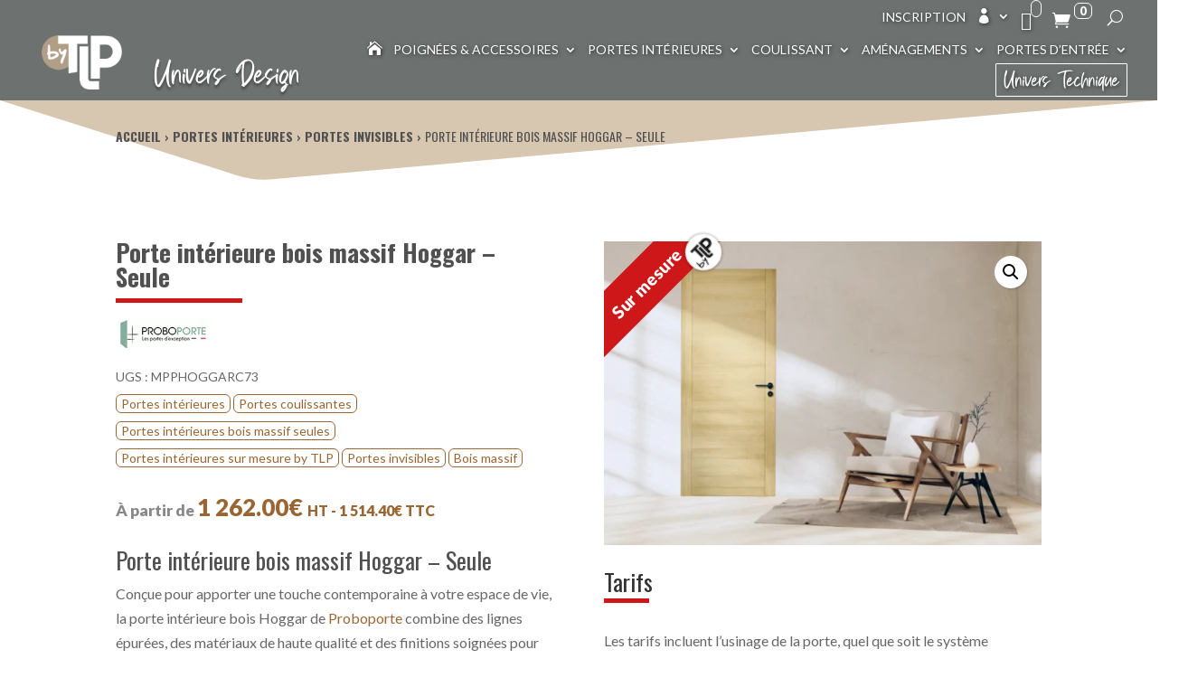

--- FILE ---
content_type: text/html; charset=UTF-8
request_url: https://www.touteslesportes.com/porte-interieure/hoggar-seule/
body_size: 67899
content:
<!DOCTYPE html>
<html lang="fr-FR" prefix="og: https://ogp.me/ns#">
<head>
<meta charset="UTF-8"/>
<meta http-equiv="X-UA-Compatible" content="IE=edge">
<title>Porte intérieure bois massif Hoggar - Seule | Toutes Les Portes</title>
<meta name="description" content="Porte intérieure bois massif Hoggar - Seule | Portes intérieures Proboporte | Toutes Les Portes"/>
<meta name="robots" content="follow, index, max-snippet:-1, max-video-preview:-1, max-image-preview:large"/>
<link rel="canonical" href="https://www.touteslesportes.com/porte-interieure/hoggar-seule/"/>
<meta property="og:locale" content="fr_FR"/>
<meta property="og:type" content="product"/>
<meta property="og:title" content="Porte intérieure bois massif Hoggar - Seule | Toutes Les Portes"/>
<meta property="og:description" content="Porte intérieure bois massif Hoggar - Seule | Portes intérieures Proboporte | Toutes Les Portes"/>
<meta property="og:url" content="https://www.touteslesportes.com/porte-interieure/hoggar-seule/"/>
<meta property="og:site_name" content="Toutes Les Portes"/>
<meta property="og:updated_time" content="2025-10-01T08:47:34+02:00"/>
<meta property="og:image" content="https://www.touteslesportes.com/wp-content/uploads/2024/05/porte-interieure-bois-Hoggar-Proboporte.png"/>
<meta property="og:image:secure_url" content="https://www.touteslesportes.com/wp-content/uploads/2024/05/porte-interieure-bois-Hoggar-Proboporte.png"/>
<meta property="og:image:width" content="786"/>
<meta property="og:image:height" content="546"/>
<meta property="og:image:alt" content="Porte intérieure bois Hoggar Proboporte"/>
<meta property="og:image:type" content="image/png"/>
<meta property="product:availability" content="instock"/>
<meta name="twitter:card" content="summary_large_image"/>
<meta name="twitter:title" content="Porte intérieure bois massif Hoggar - Seule | Toutes Les Portes"/>
<meta name="twitter:description" content="Porte intérieure bois massif Hoggar - Seule | Portes intérieures Proboporte | Toutes Les Portes"/>
<meta name="twitter:image" content="https://www.touteslesportes.com/wp-content/uploads/2024/05/porte-interieure-bois-Hoggar-Proboporte.png"/>
<meta name="twitter:label1" content="Prix"/>
<meta name="twitter:data1" content="1 262.00&euro; - 1 729.00&euro;"/>
<meta name="twitter:label2" content="Disponibilité"/>
<meta name="twitter:data2" content="En stock"/>
<script type="application/ld+json" class="rank-math-schema">{"@context":"https://schema.org","@graph":[{"@type":"Organization","@id":"https://www.touteslesportes.com/#organization","name":"Toutes les portes","url":"https://www.touteslesportes.com","sameAs":["https://www.facebook.com/touteslesportes","https://www.linkedin.com/company/toutes-les-portes/"],"logo":{"@type":"ImageObject","@id":"https://www.touteslesportes.com/#logo","url":"https://www.touteslesportes.com/wp-content/uploads/2022/03/logo-toutes-les-portes-1.png","contentUrl":"https://www.touteslesportes.com/wp-content/uploads/2022/03/logo-toutes-les-portes-1.png","caption":"Toutes Les Portes","inLanguage":"fr-FR","width":"220","height":"129"}},{"@type":"WebSite","@id":"https://www.touteslesportes.com/#website","url":"https://www.touteslesportes.com","name":"Toutes Les Portes","alternateName":"TLP","publisher":{"@id":"https://www.touteslesportes.com/#organization"},"inLanguage":"fr-FR"},{"@type":"ImageObject","@id":"https://www.touteslesportes.com/wp-content/uploads/2024/05/porte-interieure-bois-Hoggar-Proboporte.png","url":"https://www.touteslesportes.com/wp-content/uploads/2024/05/porte-interieure-bois-Hoggar-Proboporte.png","width":"786","height":"546","caption":"Porte int\u00e9rieure bois Hoggar Proboporte","inLanguage":"fr-FR"},{"@type":"BreadcrumbList","@id":"https://www.touteslesportes.com/porte-interieure/hoggar-seule/#breadcrumb","itemListElement":[{"@type":"ListItem","position":"1","item":{"@id":"https://www.touteslesportes.com","name":"Accueil"}},{"@type":"ListItem","position":"2","item":{"@id":"https://www.touteslesportes.com/porte-interieure/","name":"Portes int\u00e9rieures"}},{"@type":"ListItem","position":"3","item":{"@id":"https://www.touteslesportes.com/porte-interieure/hoggar-seule/","name":"Porte int\u00e9rieure bois massif Hoggar &#8211; Seule"}}]},{"@type":"ItemPage","@id":"https://www.touteslesportes.com/porte-interieure/hoggar-seule/#webpage","url":"https://www.touteslesportes.com/porte-interieure/hoggar-seule/","name":"Porte int\u00e9rieure bois massif Hoggar - Seule | Toutes Les Portes","datePublished":"2024-06-21T06:00:44+02:00","dateModified":"2025-10-01T08:47:34+02:00","isPartOf":{"@id":"https://www.touteslesportes.com/#website"},"primaryImageOfPage":{"@id":"https://www.touteslesportes.com/wp-content/uploads/2024/05/porte-interieure-bois-Hoggar-Proboporte.png"},"inLanguage":"fr-FR","breadcrumb":{"@id":"https://www.touteslesportes.com/porte-interieure/hoggar-seule/#breadcrumb"}},{"@type":"Product","name":"Porte int\u00e9rieure bois massif Hoggar - Seule | Toutes Les Portes","description":"Porte int\u00e9rieure bois massif Hoggar - Seule | Portes int\u00e9rieures Proboporte | Toutes Les Portes","category":"Portes int\u00e9rieures","mainEntityOfPage":{"@id":"https://www.touteslesportes.com/porte-interieure/hoggar-seule/#webpage"},"image":[{"@type":"ImageObject","url":"https://www.touteslesportes.com/wp-content/uploads/2024/05/porte-interieure-bois-Hoggar-Proboporte.png","height":"546","width":"786"}],"offers":{"@type":"AggregateOffer","lowPrice":"1262.00","highPrice":"1729.00","offerCount":"6","priceCurrency":"EUR","availability":"http://schema.org/InStock","seller":{"@type":"Organization","@id":"https://www.touteslesportes.com/","name":"Toutes Les Portes","url":"https://www.touteslesportes.com","logo":"https://www.touteslesportes.com/wp-content/uploads/2022/03/logo-toutes-les-portes-1.png"},"url":"https://www.touteslesportes.com/porte-interieure/hoggar-seule/"},"additionalProperty":[{"@type":"PropertyValue","name":"pa_ouvrant","value":"Porte \u00e0 rive droite. 3 plis crois\u00e9s, \u00e9paisseur 40 mm, plis ext\u00e9rieurs en Ch\u00eane massif, fil de bois horizontal"}],"@id":"https://www.touteslesportes.com/porte-interieure/hoggar-seule/#richSnippet"}]}</script>
<link rel='dns-prefetch' href='//static.addtoany.com'/>
<link rel="alternate" type="application/rss+xml" title="Toutes Les Portes &raquo; Flux" href="https://www.touteslesportes.com/feed/"/>
<link rel="alternate" type="application/rss+xml" title="Toutes Les Portes &raquo; Flux des commentaires" href="https://www.touteslesportes.com/comments/feed/"/>
<link rel="alternate" title="oEmbed (JSON)" type="application/json+oembed" href="https://www.touteslesportes.com/wp-json/oembed/1.0/embed?url=https%3A%2F%2Fwww.touteslesportes.com%2Fporte-interieure%2Fhoggar-seule%2F"/>
<link rel="alternate" title="oEmbed (XML)" type="text/xml+oembed" href="https://www.touteslesportes.com/wp-json/oembed/1.0/embed?url=https%3A%2F%2Fwww.touteslesportes.com%2Fporte-interieure%2Fhoggar-seule%2F&#038;format=xml"/>
<meta content="Divi Child v." name="generator"/>
<link rel="stylesheet" type="text/css" href="//www.touteslesportes.com/wp-content/cache/wpfc-minified/5bp4olo/3wsxs.css" media="all"/>
<style id='berocket_products_label_style-inline-css'>@media(min-width:1025px){
.berocket_hide_on_device_desktop:not(.berocket_alabel_id_demo){display:none!important;}
}
@media(min-width:768px) and (max-width:1024px){
.berocket_hide_on_device_tablet:not(.berocket_alabel_id_demo){display:none!important;}
}
@media(max-width:767px){
.berocket_hide_on_device_mobile:not(.berocket_alabel_id_demo){display:none!important;}
}
.berocket_better_labels:before, .berocket_better_labels:after{clear:both;content:" ";display:block;}
.berocket_better_labels.berocket_better_labels_image{position:absolute!important;top:0px!important;bottom:0px!important;left:0px!important;right:0px!important;pointer-events:none;}
.berocket_better_labels.berocket_better_labels_image *{pointer-events:none;}
.berocket_better_labels.berocket_better_labels_image img, .berocket_better_labels.berocket_better_labels_image .fa, .berocket_better_labels.berocket_better_labels_image .berocket_color_label, .berocket_better_labels.berocket_better_labels_image .berocket_image_background, .berocket_better_labels .berocket_better_labels_line .br_alabel, .berocket_better_labels .berocket_better_labels_line .br_alabel span{pointer-events:all;}
.berocket_better_labels .berocket_color_label, .br_alabel .berocket_color_label{width:100%;height:100%;display:block;}
.berocket_better_labels .berocket_better_labels_position_left{text-align:left;float:left;clear:left;}
.berocket_better_labels .berocket_better_labels_position_center{text-align:center;}
.berocket_better_labels .berocket_better_labels_position_right{text-align:right;float:right;clear:right;}
.berocket_better_labels.berocket_better_labels_label{clear:both}
.berocket_better_labels .berocket_better_labels_line{line-height:1px;}
.berocket_better_labels.berocket_better_labels_label .berocket_better_labels_line{clear:none;}
.berocket_better_labels .berocket_better_labels_position_left .berocket_better_labels_line{clear:left;}
.berocket_better_labels .berocket_better_labels_position_right .berocket_better_labels_line{clear:right;}
.berocket_better_labels .berocket_better_labels_line .br_alabel{display:inline-block;position:relative;top:0!important;left:0!important;right:0!important;line-height:1px;}.berocket_better_labels .berocket_better_labels_position{display:flex;flex-direction:column;}
.berocket_better_labels .berocket_better_labels_position.berocket_better_labels_position_left{align-items:start;}
.berocket_better_labels .berocket_better_labels_position.berocket_better_labels_position_right{align-items:end;}
.rtl .berocket_better_labels .berocket_better_labels_position.berocket_better_labels_position_left{align-items:end;}
.rtl .berocket_better_labels .berocket_better_labels_position.berocket_better_labels_position_right{align-items:start;}
.berocket_better_labels .berocket_better_labels_position.berocket_better_labels_position_center{align-items:center;}
.berocket_better_labels .berocket_better_labels_position .berocket_better_labels_inline{display:flex;align-items:start;}</style>
<link rel="stylesheet" type="text/css" href="//www.touteslesportes.com/wp-content/cache/wpfc-minified/esifc9c/67fl0.css" media="all"/>
<style id='wp-block-library-inline-css'>:root{--wp-block-synced-color:#7a00df;--wp-block-synced-color--rgb:122,0,223;--wp-bound-block-color:var(--wp-block-synced-color);--wp-editor-canvas-background:#ddd;--wp-admin-theme-color:#007cba;--wp-admin-theme-color--rgb:0,124,186;--wp-admin-theme-color-darker-10:#006ba1;--wp-admin-theme-color-darker-10--rgb:0,107,160.5;--wp-admin-theme-color-darker-20:#005a87;--wp-admin-theme-color-darker-20--rgb:0,90,135;--wp-admin-border-width-focus:2px}@media (min-resolution:192dpi){:root{--wp-admin-border-width-focus:1.5px}}.wp-element-button{cursor:pointer}:root .has-very-light-gray-background-color{background-color:#eee}:root .has-very-dark-gray-background-color{background-color:#313131}:root .has-very-light-gray-color{color:#eee}:root .has-very-dark-gray-color{color:#313131}:root .has-vivid-green-cyan-to-vivid-cyan-blue-gradient-background{background:linear-gradient(135deg,#00d084,#0693e3)}:root .has-purple-crush-gradient-background{background:linear-gradient(135deg,#34e2e4,#4721fb 50%,#ab1dfe)}:root .has-hazy-dawn-gradient-background{background:linear-gradient(135deg,#faaca8,#dad0ec)}:root .has-subdued-olive-gradient-background{background:linear-gradient(135deg,#fafae1,#67a671)}:root .has-atomic-cream-gradient-background{background:linear-gradient(135deg,#fdd79a,#004a59)}:root .has-nightshade-gradient-background{background:linear-gradient(135deg,#330968,#31cdcf)}:root .has-midnight-gradient-background{background:linear-gradient(135deg,#020381,#2874fc)}:root{--wp--preset--font-size--normal:16px;--wp--preset--font-size--huge:42px}.has-regular-font-size{font-size:1em}.has-larger-font-size{font-size:2.625em}.has-normal-font-size{font-size:var(--wp--preset--font-size--normal)}.has-huge-font-size{font-size:var(--wp--preset--font-size--huge)}.has-text-align-center{text-align:center}.has-text-align-left{text-align:left}.has-text-align-right{text-align:right}.has-fit-text{white-space:nowrap!important}#end-resizable-editor-section{display:none}.aligncenter{clear:both}.items-justified-left{justify-content:flex-start}.items-justified-center{justify-content:center}.items-justified-right{justify-content:flex-end}.items-justified-space-between{justify-content:space-between}.screen-reader-text{border:0;clip-path:inset(50%);height:1px;margin:-1px;overflow:hidden;padding:0;position:absolute;width:1px;word-wrap:normal!important}.screen-reader-text:focus{background-color:#ddd;clip-path:none;color:#444;display:block;font-size:1em;height:auto;left:5px;line-height:normal;padding:15px 23px 14px;text-decoration:none;top:5px;width:auto;z-index:100000}html :where(.has-border-color){border-style:solid}html :where([style*=border-top-color]){border-top-style:solid}html :where([style*=border-right-color]){border-right-style:solid}html :where([style*=border-bottom-color]){border-bottom-style:solid}html :where([style*=border-left-color]){border-left-style:solid}html :where([style*=border-width]){border-style:solid}html :where([style*=border-top-width]){border-top-style:solid}html :where([style*=border-right-width]){border-right-style:solid}html :where([style*=border-bottom-width]){border-bottom-style:solid}html :where([style*=border-left-width]){border-left-style:solid}html :where(img[class*=wp-image-]){height:auto;max-width:100%}:where(figure){margin:0 0 1em}html :where(.is-position-sticky){--wp-admin--admin-bar--position-offset:var(--wp-admin--admin-bar--height,0px)}@media screen and (max-width:600px){html :where(.is-position-sticky){--wp-admin--admin-bar--position-offset:0px}}</style><style id='global-styles-inline-css'>:root{--wp--preset--aspect-ratio--square:1;--wp--preset--aspect-ratio--4-3:4/3;--wp--preset--aspect-ratio--3-4:3/4;--wp--preset--aspect-ratio--3-2:3/2;--wp--preset--aspect-ratio--2-3:2/3;--wp--preset--aspect-ratio--16-9:16/9;--wp--preset--aspect-ratio--9-16:9/16;--wp--preset--color--black:#000000;--wp--preset--color--cyan-bluish-gray:#abb8c3;--wp--preset--color--white:#ffffff;--wp--preset--color--pale-pink:#f78da7;--wp--preset--color--vivid-red:#cf2e2e;--wp--preset--color--luminous-vivid-orange:#ff6900;--wp--preset--color--luminous-vivid-amber:#fcb900;--wp--preset--color--light-green-cyan:#7bdcb5;--wp--preset--color--vivid-green-cyan:#00d084;--wp--preset--color--pale-cyan-blue:#8ed1fc;--wp--preset--color--vivid-cyan-blue:#0693e3;--wp--preset--color--vivid-purple:#9b51e0;--wp--preset--gradient--vivid-cyan-blue-to-vivid-purple:linear-gradient(135deg,rgb(6,147,227) 0%,rgb(155,81,224) 100%);--wp--preset--gradient--light-green-cyan-to-vivid-green-cyan:linear-gradient(135deg,rgb(122,220,180) 0%,rgb(0,208,130) 100%);--wp--preset--gradient--luminous-vivid-amber-to-luminous-vivid-orange:linear-gradient(135deg,rgb(252,185,0) 0%,rgb(255,105,0) 100%);--wp--preset--gradient--luminous-vivid-orange-to-vivid-red:linear-gradient(135deg,rgb(255,105,0) 0%,rgb(207,46,46) 100%);--wp--preset--gradient--very-light-gray-to-cyan-bluish-gray:linear-gradient(135deg,rgb(238,238,238) 0%,rgb(169,184,195) 100%);--wp--preset--gradient--cool-to-warm-spectrum:linear-gradient(135deg,rgb(74,234,220) 0%,rgb(151,120,209) 20%,rgb(207,42,186) 40%,rgb(238,44,130) 60%,rgb(251,105,98) 80%,rgb(254,248,76) 100%);--wp--preset--gradient--blush-light-purple:linear-gradient(135deg,rgb(255,206,236) 0%,rgb(152,150,240) 100%);--wp--preset--gradient--blush-bordeaux:linear-gradient(135deg,rgb(254,205,165) 0%,rgb(254,45,45) 50%,rgb(107,0,62) 100%);--wp--preset--gradient--luminous-dusk:linear-gradient(135deg,rgb(255,203,112) 0%,rgb(199,81,192) 50%,rgb(65,88,208) 100%);--wp--preset--gradient--pale-ocean:linear-gradient(135deg,rgb(255,245,203) 0%,rgb(182,227,212) 50%,rgb(51,167,181) 100%);--wp--preset--gradient--electric-grass:linear-gradient(135deg,rgb(202,248,128) 0%,rgb(113,206,126) 100%);--wp--preset--gradient--midnight:linear-gradient(135deg,rgb(2,3,129) 0%,rgb(40,116,252) 100%);--wp--preset--font-size--small:13px;--wp--preset--font-size--medium:20px;--wp--preset--font-size--large:36px;--wp--preset--font-size--x-large:42px;--wp--preset--spacing--20:0.44rem;--wp--preset--spacing--30:0.67rem;--wp--preset--spacing--40:1rem;--wp--preset--spacing--50:1.5rem;--wp--preset--spacing--60:2.25rem;--wp--preset--spacing--70:3.38rem;--wp--preset--spacing--80:5.06rem;--wp--preset--shadow--natural:6px 6px 9px rgba(0, 0, 0, 0.2);--wp--preset--shadow--deep:12px 12px 50px rgba(0, 0, 0, 0.4);--wp--preset--shadow--sharp:6px 6px 0px rgba(0, 0, 0, 0.2);--wp--preset--shadow--outlined:6px 6px 0px -3px rgb(255, 255, 255), 6px 6px rgb(0, 0, 0);--wp--preset--shadow--crisp:6px 6px 0px rgb(0, 0, 0);}:root{--wp--style--global--content-size:823px;--wp--style--global--wide-size:1080px;}:where(body){margin:0;}.wp-site-blocks > .alignleft{float:left;margin-right:2em;}.wp-site-blocks > .alignright{float:right;margin-left:2em;}.wp-site-blocks > .aligncenter{justify-content:center;margin-left:auto;margin-right:auto;}:where(.is-layout-flex){gap:0.5em;}:where(.is-layout-grid){gap:0.5em;}.is-layout-flow > .alignleft{float:left;margin-inline-start:0;margin-inline-end:2em;}.is-layout-flow > .alignright{float:right;margin-inline-start:2em;margin-inline-end:0;}.is-layout-flow > .aligncenter{margin-left:auto !important;margin-right:auto !important;}.is-layout-constrained > .alignleft{float:left;margin-inline-start:0;margin-inline-end:2em;}.is-layout-constrained > .alignright{float:right;margin-inline-start:2em;margin-inline-end:0;}.is-layout-constrained > .aligncenter{margin-left:auto !important;margin-right:auto !important;}.is-layout-constrained > :where(:not(.alignleft):not(.alignright):not(.alignfull)){max-width:var(--wp--style--global--content-size);margin-left:auto !important;margin-right:auto !important;}.is-layout-constrained > .alignwide{max-width:var(--wp--style--global--wide-size);}body .is-layout-flex{display:flex;}.is-layout-flex{flex-wrap:wrap;align-items:center;}.is-layout-flex > :is(*, div){margin:0;}body .is-layout-grid{display:grid;}.is-layout-grid > :is(*, div){margin:0;}body{padding-top:0px;padding-right:0px;padding-bottom:0px;padding-left:0px;}:root :where(.wp-element-button, .wp-block-button__link){background-color:#32373c;border-width:0;color:#fff;font-family:inherit;font-size:inherit;font-style:inherit;font-weight:inherit;letter-spacing:inherit;line-height:inherit;padding-top:calc(0.667em + 2px);padding-right:calc(1.333em + 2px);padding-bottom:calc(0.667em + 2px);padding-left:calc(1.333em + 2px);text-decoration:none;text-transform:inherit;}.has-black-color{color:var(--wp--preset--color--black) !important;}.has-cyan-bluish-gray-color{color:var(--wp--preset--color--cyan-bluish-gray) !important;}.has-white-color{color:var(--wp--preset--color--white) !important;}.has-pale-pink-color{color:var(--wp--preset--color--pale-pink) !important;}.has-vivid-red-color{color:var(--wp--preset--color--vivid-red) !important;}.has-luminous-vivid-orange-color{color:var(--wp--preset--color--luminous-vivid-orange) !important;}.has-luminous-vivid-amber-color{color:var(--wp--preset--color--luminous-vivid-amber) !important;}.has-light-green-cyan-color{color:var(--wp--preset--color--light-green-cyan) !important;}.has-vivid-green-cyan-color{color:var(--wp--preset--color--vivid-green-cyan) !important;}.has-pale-cyan-blue-color{color:var(--wp--preset--color--pale-cyan-blue) !important;}.has-vivid-cyan-blue-color{color:var(--wp--preset--color--vivid-cyan-blue) !important;}.has-vivid-purple-color{color:var(--wp--preset--color--vivid-purple) !important;}.has-black-background-color{background-color:var(--wp--preset--color--black) !important;}.has-cyan-bluish-gray-background-color{background-color:var(--wp--preset--color--cyan-bluish-gray) !important;}.has-white-background-color{background-color:var(--wp--preset--color--white) !important;}.has-pale-pink-background-color{background-color:var(--wp--preset--color--pale-pink) !important;}.has-vivid-red-background-color{background-color:var(--wp--preset--color--vivid-red) !important;}.has-luminous-vivid-orange-background-color{background-color:var(--wp--preset--color--luminous-vivid-orange) !important;}.has-luminous-vivid-amber-background-color{background-color:var(--wp--preset--color--luminous-vivid-amber) !important;}.has-light-green-cyan-background-color{background-color:var(--wp--preset--color--light-green-cyan) !important;}.has-vivid-green-cyan-background-color{background-color:var(--wp--preset--color--vivid-green-cyan) !important;}.has-pale-cyan-blue-background-color{background-color:var(--wp--preset--color--pale-cyan-blue) !important;}.has-vivid-cyan-blue-background-color{background-color:var(--wp--preset--color--vivid-cyan-blue) !important;}.has-vivid-purple-background-color{background-color:var(--wp--preset--color--vivid-purple) !important;}.has-black-border-color{border-color:var(--wp--preset--color--black) !important;}.has-cyan-bluish-gray-border-color{border-color:var(--wp--preset--color--cyan-bluish-gray) !important;}.has-white-border-color{border-color:var(--wp--preset--color--white) !important;}.has-pale-pink-border-color{border-color:var(--wp--preset--color--pale-pink) !important;}.has-vivid-red-border-color{border-color:var(--wp--preset--color--vivid-red) !important;}.has-luminous-vivid-orange-border-color{border-color:var(--wp--preset--color--luminous-vivid-orange) !important;}.has-luminous-vivid-amber-border-color{border-color:var(--wp--preset--color--luminous-vivid-amber) !important;}.has-light-green-cyan-border-color{border-color:var(--wp--preset--color--light-green-cyan) !important;}.has-vivid-green-cyan-border-color{border-color:var(--wp--preset--color--vivid-green-cyan) !important;}.has-pale-cyan-blue-border-color{border-color:var(--wp--preset--color--pale-cyan-blue) !important;}.has-vivid-cyan-blue-border-color{border-color:var(--wp--preset--color--vivid-cyan-blue) !important;}.has-vivid-purple-border-color{border-color:var(--wp--preset--color--vivid-purple) !important;}.has-vivid-cyan-blue-to-vivid-purple-gradient-background{background:var(--wp--preset--gradient--vivid-cyan-blue-to-vivid-purple) !important;}.has-light-green-cyan-to-vivid-green-cyan-gradient-background{background:var(--wp--preset--gradient--light-green-cyan-to-vivid-green-cyan) !important;}.has-luminous-vivid-amber-to-luminous-vivid-orange-gradient-background{background:var(--wp--preset--gradient--luminous-vivid-amber-to-luminous-vivid-orange) !important;}.has-luminous-vivid-orange-to-vivid-red-gradient-background{background:var(--wp--preset--gradient--luminous-vivid-orange-to-vivid-red) !important;}.has-very-light-gray-to-cyan-bluish-gray-gradient-background{background:var(--wp--preset--gradient--very-light-gray-to-cyan-bluish-gray) !important;}.has-cool-to-warm-spectrum-gradient-background{background:var(--wp--preset--gradient--cool-to-warm-spectrum) !important;}.has-blush-light-purple-gradient-background{background:var(--wp--preset--gradient--blush-light-purple) !important;}.has-blush-bordeaux-gradient-background{background:var(--wp--preset--gradient--blush-bordeaux) !important;}.has-luminous-dusk-gradient-background{background:var(--wp--preset--gradient--luminous-dusk) !important;}.has-pale-ocean-gradient-background{background:var(--wp--preset--gradient--pale-ocean) !important;}.has-electric-grass-gradient-background{background:var(--wp--preset--gradient--electric-grass) !important;}.has-midnight-gradient-background{background:var(--wp--preset--gradient--midnight) !important;}.has-small-font-size{font-size:var(--wp--preset--font-size--small) !important;}.has-medium-font-size{font-size:var(--wp--preset--font-size--medium) !important;}.has-large-font-size{font-size:var(--wp--preset--font-size--large) !important;}.has-x-large-font-size{font-size:var(--wp--preset--font-size--x-large) !important;}:where(.wp-block-visual-portfolio-loop.is-layout-flex){gap:1.25em;}:where(.wp-block-visual-portfolio-loop.is-layout-grid){gap:1.25em;}</style>
<link rel="stylesheet" type="text/css" href="//www.touteslesportes.com/wp-content/cache/wpfc-minified/fqjgwgpn/67g60.css" media="all"/>
<link rel="stylesheet" type="text/css" href="//www.touteslesportes.com/wp-content/cache/wpfc-minified/fi7prdnh/67fl0.css" media="only screen and (max-width: 768px)"/>
<link rel="stylesheet" type="text/css" href="//www.touteslesportes.com/wp-content/cache/wpfc-minified/1185mt6d/67fl0.css" media="all"/>
<style id='woocommerce-inline-inline-css'>.woocommerce form .form-row .required{visibility:visible;}
.woocommerce form .form-row .required{visibility:visible;}</style>
<link rel="stylesheet" type="text/css" href="//www.touteslesportes.com/wp-content/cache/wpfc-minified/1glxtghh/67fl0.css" media="all"/>
<style id='css-divi-area-inline-css'>.et_pb_section.popup{display:none}</style>
<link rel="stylesheet" type="text/css" href="//www.touteslesportes.com/wp-content/cache/wpfc-minified/1do5l9iw/67fl0.css" media="all"/>
<style id='woo-variation-swatches-inline-css'>:root{--wvs-tick:url("data:image/svg+xml;utf8,%3Csvg filter='drop-shadow(0px 0px 2px rgb(0 0 0 / .8))' xmlns='http://www.w3.org/2000/svg' viewBox='0 0 30 30'%3E%3Cpath fill='none' stroke='%23ffffff' stroke-linecap='round' stroke-linejoin='round' stroke-width='4' d='M4 16L11 23 27 7'/%3E%3C/svg%3E");--wvs-cross:url("data:image/svg+xml;utf8,%3Csvg filter='drop-shadow(0px 0px 5px rgb(255 255 255 / .6))' xmlns='http://www.w3.org/2000/svg' width='72px' height='72px' viewBox='0 0 24 24'%3E%3Cpath fill='none' stroke='%23ff0000' stroke-linecap='round' stroke-width='0.6' d='M5 5L19 19M19 5L5 19'/%3E%3C/svg%3E");--wvs-single-product-item-width:30px;--wvs-single-product-item-height:30px;--wvs-single-product-item-font-size:16px}</style>
<link rel='preload' as='font' type='font/woff2' crossorigin='anonymous' id='tinvwl-webfont-font-css' href='https://www.touteslesportes.com/wp-content/plugins/ti-woocommerce-wishlist-premium/assets/fonts/tinvwl-webfont.woff2?ver=xu2uyi' media='all'/>
<link rel="stylesheet" type="text/css" href="//www.touteslesportes.com/wp-content/cache/wpfc-minified/kzutxi4l/e4mu7.css" media="all"/>
<style id='divi-mega-menu-custom-css-inline-css'>#portes_dentree.de-mega-menu{width:100vw !important;max-width:100vw !important;left:0 !important;right:0 !important;}#portes_dentree.de-mega-menu{-webkit-animation-name:fadeLeft;-moz-animation-name:fadeLeft;-ms-animation-name:fadeLeft;-o-animation-name:fadeLeft;animation-name:fadeLeft;max-width:1080px;margin-top:13px;margin-left:0px;}#portes_dentree.de-mega-menu .dmm-dropdown-ul li .sub-menu{width:1080px;right:-1080px;}.rtl#portes_dentree.de-mega-menu .dmm-dropdown-ul li .sub-menu{right:auto !important;}.et_pb_fullwidth_menu--with-logo .et_pb_menu__menu>nav>ul>li.portes_dentree>a, .et_pb_menu--with-logo .et_pb_menu__menu>nav>ul>li.portes_dentree>a,.portes_dentree a{padding-right:20px;}@media all and (max-width: 980px) {#portes_dentree.de-mega-menu{margin-top:0px;}.mm-overlay.active{opacity:0 !important;}#portes_dentree.de-mega-menu {animation-duration: 0.4s;margin-left: 0px !important;}}
#bloc_porte.de-mega-menu{width:100vw !important;max-width:100vw !important;left:0 !important;right:0 !important;}#bloc_porte.de-mega-menu{-webkit-animation-name:fadeLeft;-moz-animation-name:fadeLeft;-ms-animation-name:fadeLeft;-o-animation-name:fadeLeft;animation-name:fadeLeft;max-width:1080px;margin-top:13px;margin-left:0px;}#bloc_porte.de-mega-menu .dmm-dropdown-ul li .sub-menu{width:1080px;right:-1080px;}.rtl#bloc_porte.de-mega-menu .dmm-dropdown-ul li .sub-menu{right:auto !important;}.et_pb_fullwidth_menu--with-logo .et_pb_menu__menu>nav>ul>li.bloc_porte>a, .et_pb_menu--with-logo .et_pb_menu__menu>nav>ul>li.bloc_porte>a,.bloc_porte a{padding-right:20px;}@media all and (max-width: 980px) {#bloc_porte.de-mega-menu{margin-top:0px;}.mm-overlay.active{opacity:0 !important;}#bloc_porte.de-mega-menu {animation-duration: 0.4s;margin-left: 0px !important;}}
#placards_amenagements.de-mega-menu{width:100vw !important;max-width:100vw !important;left:0 !important;right:0 !important;}#placards_amenagements.de-mega-menu{-webkit-animation-name:fadeLeft;-moz-animation-name:fadeLeft;-ms-animation-name:fadeLeft;-o-animation-name:fadeLeft;animation-name:fadeLeft;max-width:1080px;margin-top:13px;margin-left:0px;}#placards_amenagements.de-mega-menu .dmm-dropdown-ul li .sub-menu{width:1080px;right:-1080px;}.rtl#placards_amenagements.de-mega-menu .dmm-dropdown-ul li .sub-menu{right:auto !important;}.et_pb_fullwidth_menu--with-logo .et_pb_menu__menu>nav>ul>li.placards_amenagements>a, .et_pb_menu--with-logo .et_pb_menu__menu>nav>ul>li.placards_amenagements>a,.placards_amenagements a{padding-right:20px;}@media all and (max-width: 980px) {#placards_amenagements.de-mega-menu{margin-top:0px;}.mm-overlay.active{opacity:0 !important;}#placards_amenagements.de-mega-menu {animation-duration: 0.4s;margin-left: 0px !important;}}
#systeme_coulissant.de-mega-menu{width:100vw !important;max-width:100vw !important;left:0 !important;right:0 !important;}#systeme_coulissant.de-mega-menu{-webkit-animation-name:fadeLeft;-moz-animation-name:fadeLeft;-ms-animation-name:fadeLeft;-o-animation-name:fadeLeft;animation-name:fadeLeft;max-width:1080px;margin-top:13px;margin-left:0px;}#systeme_coulissant.de-mega-menu .dmm-dropdown-ul li .sub-menu{width:1080px;right:-1080px;}.rtl#systeme_coulissant.de-mega-menu .dmm-dropdown-ul li .sub-menu{right:auto !important;}.et_pb_fullwidth_menu--with-logo .et_pb_menu__menu>nav>ul>li.systeme_coulissant>a, .et_pb_menu--with-logo .et_pb_menu__menu>nav>ul>li.systeme_coulissant>a,.systeme_coulissant a{padding-right:20px;}@media all and (max-width: 980px) {#systeme_coulissant, .systeme_coulissant:before, .systeme_coulissant.de-mega-menu-item.menu-item-has-children>a:after{display:none !important;}#systeme_coulissant.de-mega-menu{margin-top:0px;}.mm-overlay.active{opacity:0 !important;}#systeme_coulissant.de-mega-menu {animation-duration: 0.4s;margin-left: 0px !important;}}
#poignee_de_porte_accessoire.de-mega-menu{width:100vw !important;max-width:100vw !important;left:0 !important;right:0 !important;}#poignee_de_porte_accessoire.de-mega-menu{-webkit-animation-name:fadeLeft;-moz-animation-name:fadeLeft;-ms-animation-name:fadeLeft;-o-animation-name:fadeLeft;animation-name:fadeLeft;max-width:1080px;margin-top:13px;margin-left:0px;}#poignee_de_porte_accessoire.de-mega-menu .dmm-dropdown-ul li .sub-menu{width:1080px;right:-1080px;}.rtl#poignee_de_porte_accessoire.de-mega-menu .dmm-dropdown-ul li .sub-menu{right:auto !important;}.et_pb_fullwidth_menu--with-logo .et_pb_menu__menu>nav>ul>li.poignee_de_porte_accessoire>a, .et_pb_menu--with-logo .et_pb_menu__menu>nav>ul>li.poignee_de_porte_accessoire>a,.poignee_de_porte_accessoire a{padding-right:20px;}@media all and (max-width: 980px) {#poignee_de_porte_accessoire.de-mega-menu{margin-top:0px;}.mm-overlay.active{opacity:0 !important;}#poignee_de_porte_accessoire.de-mega-menu {animation-duration: 0.4s;margin-left: 0px !important;}}
#commande.de-mega-menu{width:100vw !important;max-width:100vw !important;left:0 !important;right:0 !important;}#commande.de-mega-menu{-webkit-animation-name:fadeLeft;-moz-animation-name:fadeLeft;-ms-animation-name:fadeLeft;-o-animation-name:fadeLeft;animation-name:fadeLeft;max-width:1080px;margin-top:18px;margin-left:0px;}#commande.de-mega-menu .dmm-dropdown-ul li .sub-menu{width:1080px;right:-1080px;}.rtl#commande.de-mega-menu .dmm-dropdown-ul li .sub-menu{right:auto !important;}.et_pb_fullwidth_menu--with-logo .et_pb_menu__menu>nav>ul>li.commande>a, .et_pb_menu--with-logo .et_pb_menu__menu>nav>ul>li.commande>a,.commande a{padding-right:20px;}@media all and (max-width: 980px) {#commande.de-mega-menu{margin-top:0px;}.mm-overlay.active{opacity:0 !important;}#commande.de-mega-menu {animation-duration: 0.4s;margin-left: 0px !important;}}
#stocks.de-mega-menu{width:100vw !important;max-width:100vw !important;left:0 !important;right:0 !important;}#stocks.de-mega-menu{-webkit-animation-name:fadeLeft;-moz-animation-name:fadeLeft;-ms-animation-name:fadeLeft;-o-animation-name:fadeLeft;animation-name:fadeLeft;max-width:1080px;margin-top:18px;margin-left:0px;}#stocks.de-mega-menu .dmm-dropdown-ul li .sub-menu{width:1080px;right:-1080px;}.rtl#stocks.de-mega-menu .dmm-dropdown-ul li .sub-menu{right:auto !important;}.et_pb_fullwidth_menu--with-logo .et_pb_menu__menu>nav>ul>li.stocks>a, .et_pb_menu--with-logo .et_pb_menu__menu>nav>ul>li.stocks>a,.stocks a{padding-right:20px;}@media all and (max-width: 980px) {#stocks.de-mega-menu{margin-top:0px;}.mm-overlay.active{opacity:0 !important;}#stocks.de-mega-menu {animation-duration: 0.4s;margin-left: 0px !important;}}
#produits.de-mega-menu{width:100vw !important;max-width:100vw !important;left:0 !important;right:0 !important;}#produits.de-mega-menu{-webkit-animation-name:fadeLeft;-moz-animation-name:fadeLeft;-ms-animation-name:fadeLeft;-o-animation-name:fadeLeft;animation-name:fadeLeft;max-width:1080px;margin-top:18px;margin-left:0px;}#produits.de-mega-menu .dmm-dropdown-ul li .sub-menu{width:1080px;right:-1080px;}.rtl#produits.de-mega-menu .dmm-dropdown-ul li .sub-menu{right:auto !important;}.et_pb_fullwidth_menu--with-logo .et_pb_menu__menu>nav>ul>li.produits>a, .et_pb_menu--with-logo .et_pb_menu__menu>nav>ul>li.produits>a,.produits a{padding-right:20px;}@media all and (max-width: 980px) {#produits.de-mega-menu{margin-top:0px;}.mm-overlay.active{opacity:0 !important;}#produits.de-mega-menu {animation-duration: 0.4s;margin-left: 0px !important;}}
.remove-before:before{display:none !important;}.mm-overlay{opacity:0;position:fixed;width:100vw;height:100vh;top:0;background-color:rgba(0,0,0,0.65);z-index:-1;left:0;}.de-mega-menu{width:80%;max-width:1080px;margin:0 auto;z-index:99999999999;display:none;top:93px;-webkit-animation-timing-function:ease-in-out;-moz-animation-timing-function:ease-in-out;-ms-animation-timing-function:ease-in-out;-o-animation-timing-function:ease-in-out;animation-timing-function:ease-in-out;position:absolute;max-height:vh;overflow:auto;}.de-mega-menu.fixed{top:53px;}@media all and (max-width: 980px) {.de-mega-menu .et_pb_column .dmm-dropdown-ul .menu-item-has-children>a:after{display:block !important;}#page-container #et-main-area .de-mega-menu .dmm-dropdown-ul li .sub-menu,#page-container #et-main-area .de-mega-menu .dmm-dropdown-ul li .sub-menu .menu-item-has-children{width:100% !important;max-width:100% !important;left:0 !important;right:auto !important;top:54px;}#page-container #et-main-area .de-mega-menu .dmm-dropdown-ul li .sub-menu .menu-item-has-children{top:0 !important}.dmm-dropdown-ul li.active>.sub-menu{opacity:1 !important;visibility:visible !important;display:block !important;}.de-mega-menu{margin-top:0px;padding-top:0px;}.de-mega-menu .et_pb_section, .de-mega-menu .et_pb_row {width: 100%; max-width: 100%;}}@media all and (min-width: 981px) {#top-menu .dmm-dropdown-ul li:hover>.sub-menu,.dmm-dropdown-ul li:hover>.sub-menu{opacity:1 !important;visibility:visible !important;display:block !important;}.dmm-dropdown-ul li:hover>.sub-menu li.dmm-overlay:hover>.sub-menu {opacity: 0;visibility: hidden}}header .menu-item.mega-menu .sub-menu, header .et_pb_menu .et_mobile_menu li.menu-item.mega-menu ul.sub-menu{display:none !important;}</style>
<link rel="stylesheet" type="text/css" href="//www.touteslesportes.com/wp-content/cache/wpfc-minified/g5sl1rw9/67fkz.css" media="all"/>
<link rel="https://api.w.org/" href="https://www.touteslesportes.com/wp-json/"/><link rel="alternate" title="JSON" type="application/json" href="https://www.touteslesportes.com/wp-json/wp/v2/product/29334"/><link rel="EditURI" type="application/rsd+xml" title="RSD" href="https://www.touteslesportes.com/xmlrpc.php?rsd"/>
<meta name="generator" content="WordPress 6.9"/>
<link rel='shortlink' href='https://www.touteslesportes.com/?p=29334'/>
<style>.lmp_load_more_button.br_lmp_button_settings .lmp_button:hover{background-color:#9999ff!important;color:#111111!important;}
.lmp_load_more_button.br_lmp_prev_settings .lmp_button:hover{background-color:#9999ff!important;color:#111111!important;}li.product.lazy, .berocket_lgv_additional_data.lazy{opacity:0;}</style><style>body .br_product_preview_hidden .br_product_preview_preview .berocket_preview_close{border-radius:0 5px !important;}
body .br_product_preview_hidden .br_product_preview_preview a:hover{color:white !important;}
body .br_product_preview_hidden .br_product_preview_preview .tinv-wishlist-clear::after{clear:none;}
.berocket_preview_title{position:relative;margin-bottom:30px;margin-top:10%;}
.berocket_preview_title::before{content:'';background-color:#888888;width:140px;height:5px;display:inline-block;position:absolute;bottom:-10px;background-color:#cd1719;}
.berocket_preview_title h3{color:#505050;font-size:28px;}
.berocket-woocommerce-product-gallery .woocommerce-product-gallery{width:80% !important;}
.br_product_preview_preview .sku_wrapper{display:none;}
.br_product_preview_preview{height:90% !important;}
.et_full_width_page.woocommerce-page ul.products li.product:nth-child(4n+1), .et_left_sidebar.woocommerce-page ul.products li.product:nth-child(3n+1), .et_right_sidebar.woocommerce-page ul.products li.product:nth-child(3n+1){clear:none;}
.et_full_width_page.woocommerce-page ul.products li.product:nth-child(8n+1), .et_left_sidebar.woocommerce-page ul.products li.product:nth-child(6n+1), .et_right_sidebar.woocommerce-page ul.products li.product:nth-child(6n+1){clear:both;}</style><style>.br_product_preview_hidden .br_product_preview_preview{background-color:#ffffff!important;border-color:#000000!important;margin-top:0px!important;margin-bottom:0px!important;margin-left:0px!important;margin-right:0px!important;border-top-width:0px!important;border-bottom-width:0px!important;border-left-width:0px!important;border-right-width:0px!important;}.br_product_preview_hidden .br_product_preview_preview a{color:#8a591a!important;font-size:1em!important;}.br_product_preview_hidden .br_product_preview_preview a:hover{color:#555555!important;}.br_product_preview_hidden .br_product_preview_preview{color:#050505!important;font-size:1em!important;}.br_product_preview_hidden .br_product_preview_preview .berocket_preview_image,
.br_product_preview_hidden .br_product_preview_preview .berocket-woocommerce-product-gallery{width:50%!important;float:left!important;margin-top:10px!important;margin-bottom:10px!important;margin-left:10px!important;margin-right:20px!important;clear:left!important;}.br_product_preview_hidden .br_product_preview_preview .berocket_preview_price, 
.br_product_preview_hidden .br_product_preview_preview .berocket_preview_price *{font-size:1em!important;color:#9c9c9c!important;}.br_product_preview_hidden .br_product_preview_preview .berocket_preview_close{color:#ffffff!important;background-color:#000000!important;border-color:#000000!important;top:0px!important;right:0px!important;width:2.5em!important;height:2.5em!important;line-height:2.5em!important;font-size:1em!important;border-top-width:0px!important;border-bottom-width:0px!important;border-left-width:0px!important;border-right-width:0px!important;border-radius:5px!important;}.br_product_preview_hidden .br_product_preview_preview .berocket_preview_close:hover{color:#000000!important;background-color:#bdbbbd!important;}.br_product_preview_hidden .br_product_preview_preview .berocket_preview_content{margin-top:15px!important;margin-bottom:15px!important;margin-left:15px!important;margin-right:15px!important;}.br_product_preview_button{margin-top:10px!important;}.br_product_preview_button:hover{}.br_product_preview_block .thumbnails img, .br_product_preview_block .thumbnails a{}.next_preview_slide{width:80px!important;font-size:2.5em!important;top:0px!important;bottom:0px!important;right:0px!important;vertical-align:middle!important;text-align:center!important;}.prev_preview_slide{width:80px!important;font-size:2.5em!important;top:0px!important;bottom:0px!important;left:0px!important;vertical-align:middle!important;text-align:center!important;}.prev_preview_slide, .next_preview_slide{color:#ffffff!important;}.prev_preview_slide:hover, .next_preview_slide:hover{color:#333333!important;}</style>
<noscript>
<style>.vp-portfolio__preloader-wrap{display:none}.vp-portfolio__filter-wrap,.vp-portfolio__items-wrap,.vp-portfolio__pagination-wrap,.vp-portfolio__sort-wrap{opacity:1;visibility:visible}.vp-portfolio__item .vp-portfolio__item-img noscript+img,.vp-portfolio__thumbnails-wrap{display:none}</style>
</noscript>
<style>.product .images{position:relative;}</style>
<style>.b2bking_myaccount_individual_offer_bottom_line_add button.b2bking_myaccount_individual_offer_bottom_line_button, #b2bking_myaccount_conversations_container_top button, button.b2bking_myaccount_start_conversation_button, .b2bking_myaccount_conversation_endpoint_button, button.b2bking_bulkorder_form_container_bottom_add_button, button.b2bking_subaccounts_container_top_button, button.b2bking_subaccounts_new_account_container_content_bottom_button, button.b2bking_subaccounts_edit_account_container_content_bottom_button, button#b2bking_purchase_list_new_button, button.b2bking_purchase_lists_view_list, button#b2bking_reimburse_amount_button, button#b2bking_redeem_amount_button, #b2bking_return_agent{background:#3ab1e4;}
.b2bking_has_color{background:#3ab1e4!important;background-color:#3ab1e4!important;}
table.b2bking_tiered_price_table tbody td.b2bking_has_color{background:#3ab1e4!important;background-color:#3ab1e4!important;}
.b2bking_myaccount_individual_offer_bottom_line_add button:hover.b2bking_myaccount_individual_offer_bottom_line_button, #b2bking_myaccount_conversations_container_top button:hover, button:hover.b2bking_myaccount_start_conversation_button, .b2bking_myaccount_conversation_endpoint_button, button:hover.b2bking_bulkorder_form_container_bottom_add_button, button:hover.b2bking_subaccounts_container_top_button, button:hover.b2bking_subaccounts_new_account_container_content_bottom_button, button:hover.b2bking_subaccounts_edit_account_container_content_bottom_button, button:hover#b2bking_purchase_list_new_button, button:hover.b2bking_purchase_lists_view_list, .b2bking_myaccount_conversation_endpoint_button:hover, button#b2bking_reimburse_amount_button:hover, #b2bking_return_agent:hover{background:#0088c2;}
table#b2bking_purchase_lists_table thead tr th{background:#353042;color:white;}
.b2bking_purchase_lists_view_list{background:#b1b1b1 !important;}
#b2bking_purchase_list_new_button{background:#353042 !important;}
.b2bking_purchase_lists_view_list:hover, #b2bking_purchase_list_new_button:hover{filter:brightness(85%);filter:contrast(135%);}</style>
<meta name="viewport" content="width=device-width, initial-scale=1.0, maximum-scale=1.0, user-scalable=0"/>	<noscript><style>.woocommerce-product-gallery{opacity:1 !important;}</style></noscript>
<style id="custom-background-css">body.custom-background{background-color:#ffffff;}</style>
<style>html:not(.vp-lazyload-enabled):not(.js) .vp-lazyload{display:none;}</style>
<style>:root{--wcpasectiontitlesize:20px;--wcpalabelsize:16px;--wcpadescsize:14px;--wcpaerrorsize:16px;--wcpalabelweight:600;--wcpadescweight:normal;--wcpaborderwidth:1px;--wcpaborderradius:6px;--wcpainputheight:45px;--wcpachecklabelsize:14px;--wcpacheckborderwidth:1px;--wcpacheckwidth:20px;--wcpacheckheight:20px;--wcpacheckborderradius:6px;--wcpacheckbuttonradius:6px;--wcpacheckbuttonborder:1px;--wcpaqtywidth:100px;--wcpaqtyheight:45px;--wcpaqtyradius:6px;}:root{--wcpasectiontitlecolor:#4A4A4A;--wcpasectiontitlebg:#ffffff;--wcpalinecolor:#Bebebe;--wcpabuttoncolor:#4a4a4a;--wcpalabelcolor:#424242;--wcpadesccolor:#797979;--wcpabordercolor:#Bebebe;--wcpabordercolorfocus:#7a7a7a;--wcpainputbgcolor:#FFFFFF;--wcpainputcolor:#5d5d5d;--wcpachecklabelcolor:#4a4a4a;--wcpacheckbgcolor:#4a4a4a;--wcpacheckbordercolor:#A3a3a3;--wcpachecktickcolor:#Ffffff;--wcparadiobgcolor:#cd1719;--wcparadiobordercolor:#A3a3a3;--wcparadioselbordercolor:#cd1719;--wcpabuttontextcolor:#Ffffff;--wcpaerrorcolor:#F55050;--wcpacheckbuttoncolor:#Eeeeee;--wcpacheckbuttonbordercolor:#Ffffff;--wcpacheckbuttonselectioncolor:#4a4a4a;--wcpaimageselectionoutline:#cd1719;--wcpaimagetickbg:#cd1719;--wcpaimagetickcolor:#FFFFFF;--wcpaimagetickborder:#FFFFFF;--wcpaimagemagnifierbg:#4a4a4a;--wcpaimagemagnifiercolor:#ffffff;--wcpaimagemagnifierborder:#FFFFFF;--wcpaimageselectionshadow:rgba(0,0,0,0.25);--wcpachecktogglebg:#Cecece;--wcpachecktogglecirclecolor:#FFFFFF;--wcpachecktogglebgactive:#cd1719;--wcpaqtybuttoncolor:#EEEEEE;--wcpaqtybuttonhovercolor:#DDDDDD;--wcpaqtybuttontextcolor:#424242;}:root{--wcpaleftlabelwidth:120px;}</style><link rel="preconnect" href="https://fonts.googleapis.com"> 
<link rel="preconnect" href="https://fonts.gstatic.com" crossorigin> 
<link rel="icon" href="https://www.touteslesportes.com/wp-content/uploads/2024/07/cropped-favicon-32x32.png" sizes="32x32"/>
<link rel="icon" href="https://www.touteslesportes.com/wp-content/uploads/2024/07/cropped-favicon-192x192.png" sizes="192x192"/>
<link rel="apple-touch-icon" href="https://www.touteslesportes.com/wp-content/uploads/2024/07/cropped-favicon-180x180.png"/>
<meta name="msapplication-TileImage" content="https://www.touteslesportes.com/wp-content/uploads/2024/07/cropped-favicon-270x270.png"/>
<style id="et-divi-customizer-global-cached-inline-styles">body,.et_pb_column_1_2 .et_quote_content blockquote cite,.et_pb_column_1_2 .et_link_content a.et_link_main_url,.et_pb_column_1_3 .et_quote_content blockquote cite,.et_pb_column_3_8 .et_quote_content blockquote cite,.et_pb_column_1_4 .et_quote_content blockquote cite,.et_pb_blog_grid .et_quote_content blockquote cite,.et_pb_column_1_3 .et_link_content a.et_link_main_url,.et_pb_column_3_8 .et_link_content a.et_link_main_url,.et_pb_column_1_4 .et_link_content a.et_link_main_url,.et_pb_blog_grid .et_link_content a.et_link_main_url,body .et_pb_bg_layout_light .et_pb_post p,body .et_pb_bg_layout_dark .et_pb_post p{font-size:16px}.et_pb_slide_content,.et_pb_best_value{font-size:18px}.woocommerce #respond input#submit,.woocommerce-page #respond input#submit,.woocommerce #content input.button,.woocommerce-page #content input.button,.woocommerce-message,.woocommerce-error,.woocommerce-info{background:#996633!important}#et_search_icon:hover,.mobile_menu_bar:before,.mobile_menu_bar:after,.et_toggle_slide_menu:after,.et-social-icon a:hover,.et_pb_sum,.et_pb_pricing li a,.et_pb_pricing_table_button,.et_overlay:before,.entry-summary p.price ins,.woocommerce div.product span.price,.woocommerce-page div.product span.price,.woocommerce #content div.product span.price,.woocommerce-page #content div.product span.price,.woocommerce div.product p.price,.woocommerce-page div.product p.price,.woocommerce #content div.product p.price,.woocommerce-page #content div.product p.price,.et_pb_member_social_links a:hover,.woocommerce .star-rating span:before,.woocommerce-page .star-rating span:before,.et_pb_widget li a:hover,.et_pb_filterable_portfolio .et_pb_portfolio_filters li a.active,.et_pb_filterable_portfolio .et_pb_portofolio_pagination ul li a.active,.et_pb_gallery .et_pb_gallery_pagination ul li a.active,.wp-pagenavi span.current,.wp-pagenavi a:hover,.nav-single a,.tagged_as a,.posted_in a{color:#996633}.et_pb_contact_submit,.et_password_protected_form .et_submit_button,.et_pb_bg_layout_light .et_pb_newsletter_button,.comment-reply-link,.form-submit .et_pb_button,.et_pb_bg_layout_light .et_pb_promo_button,.et_pb_bg_layout_light .et_pb_more_button,.woocommerce a.button.alt,.woocommerce-page a.button.alt,.woocommerce button.button.alt,.woocommerce button.button.alt.disabled,.woocommerce-page button.button.alt,.woocommerce-page button.button.alt.disabled,.woocommerce input.button.alt,.woocommerce-page input.button.alt,.woocommerce #respond input#submit.alt,.woocommerce-page #respond input#submit.alt,.woocommerce #content input.button.alt,.woocommerce-page #content input.button.alt,.woocommerce a.button,.woocommerce-page a.button,.woocommerce button.button,.woocommerce-page button.button,.woocommerce input.button,.woocommerce-page input.button,.et_pb_contact p input[type="checkbox"]:checked+label i:before,.et_pb_bg_layout_light.et_pb_module.et_pb_button{color:#996633}.footer-widget h4{color:#996633}.et-search-form,.nav li ul,.et_mobile_menu,.footer-widget li:before,.et_pb_pricing li:before,blockquote{border-color:#996633}.et_pb_counter_amount,.et_pb_featured_table .et_pb_pricing_heading,.et_quote_content,.et_link_content,.et_audio_content,.et_pb_post_slider.et_pb_bg_layout_dark,.et_slide_in_menu_container,.et_pb_contact p input[type="radio"]:checked+label i:before{background-color:#996633}a{color:#996633}.et_secondary_nav_enabled #page-container #top-header{background-color:#996633!important}#et-secondary-nav li ul{background-color:#996633}#main-footer .footer-widget h4,#main-footer .widget_block h1,#main-footer .widget_block h2,#main-footer .widget_block h3,#main-footer .widget_block h4,#main-footer .widget_block h5,#main-footer .widget_block h6{color:#996633}.footer-widget li:before{border-color:#996633}#footer-widgets .footer-widget li:before{top:10.6px}.woocommerce a.button.alt,.woocommerce-page a.button.alt,.woocommerce button.button.alt,.woocommerce button.button.alt.disabled,.woocommerce-page button.button.alt,.woocommerce-page button.button.alt.disabled,.woocommerce input.button.alt,.woocommerce-page input.button.alt,.woocommerce #respond input#submit.alt,.woocommerce-page #respond input#submit.alt,.woocommerce #content input.button.alt,.woocommerce-page #content input.button.alt,.woocommerce a.button,.woocommerce-page a.button,.woocommerce button.button,.woocommerce-page button.button,.woocommerce input.button,.woocommerce-page input.button,.woocommerce #respond input#submit,.woocommerce-page #respond input#submit,.woocommerce #content input.button,.woocommerce-page #content input.button,.woocommerce-message a.button.wc-forward,body .et_pb_button{font-size:16px;border-radius:18px}.woocommerce.et_pb_button_helper_class a.button.alt,.woocommerce-page.et_pb_button_helper_class a.button.alt,.woocommerce.et_pb_button_helper_class button.button.alt,.woocommerce.et_pb_button_helper_class button.button.alt.disabled,.woocommerce-page.et_pb_button_helper_class button.button.alt,.woocommerce-page.et_pb_button_helper_class button.button.alt.disabled,.woocommerce.et_pb_button_helper_class input.button.alt,.woocommerce-page.et_pb_button_helper_class input.button.alt,.woocommerce.et_pb_button_helper_class #respond input#submit.alt,.woocommerce-page.et_pb_button_helper_class #respond input#submit.alt,.woocommerce.et_pb_button_helper_class #content input.button.alt,.woocommerce-page.et_pb_button_helper_class #content input.button.alt,.woocommerce.et_pb_button_helper_class a.button,.woocommerce-page.et_pb_button_helper_class a.button,.woocommerce.et_pb_button_helper_class button.button,.woocommerce-page.et_pb_button_helper_class button.button,.woocommerce.et_pb_button_helper_class input.button,.woocommerce-page.et_pb_button_helper_class input.button,.woocommerce.et_pb_button_helper_class #respond input#submit,.woocommerce-page.et_pb_button_helper_class #respond input#submit,.woocommerce.et_pb_button_helper_class #content input.button,.woocommerce-page.et_pb_button_helper_class #content input.button,body.et_pb_button_helper_class .et_pb_button,body.et_pb_button_helper_class .et_pb_module.et_pb_button{}.woocommerce a.button.alt:after,.woocommerce-page a.button.alt:after,.woocommerce button.button.alt:after,.woocommerce-page button.button.alt:after,.woocommerce input.button.alt:after,.woocommerce-page input.button.alt:after,.woocommerce #respond input#submit.alt:after,.woocommerce-page #respond input#submit.alt:after,.woocommerce #content input.button.alt:after,.woocommerce-page #content input.button.alt:after,.woocommerce a.button:after,.woocommerce-page a.button:after,.woocommerce button.button:after,.woocommerce-page button.button:after,.woocommerce input.button:after,.woocommerce-page input.button:after,.woocommerce #respond input#submit:after,.woocommerce-page #respond input#submit:after,.woocommerce #content input.button:after,.woocommerce-page #content input.button:after,body .et_pb_button:after{font-size:25.6px}body .et_pb_bg_layout_light.et_pb_button:hover,body .et_pb_bg_layout_light .et_pb_button:hover,body .et_pb_button:hover{color:#996633!important;border-radius:18px}.woocommerce a.button.alt:hover,.woocommerce-page a.button.alt:hover,.woocommerce button.button.alt:hover,.woocommerce button.button.alt.disabled:hover,.woocommerce-page button.button.alt:hover,.woocommerce-page button.button.alt.disabled:hover,.woocommerce input.button.alt:hover,.woocommerce-page input.button.alt:hover,.woocommerce #respond input#submit.alt:hover,.woocommerce-page #respond input#submit.alt:hover,.woocommerce #content input.button.alt:hover,.woocommerce-page #content input.button.alt:hover,.woocommerce a.button:hover,.woocommerce-page a.button:hover,.woocommerce button.button:hover,.woocommerce-page button.button:hover,.woocommerce input.button:hover,.woocommerce-page input.button:hover,.woocommerce #respond input#submit:hover,.woocommerce-page #respond input#submit:hover,.woocommerce #content input.button:hover,.woocommerce-page #content input.button:hover{color:#996633!important;border-radius:18px}@media only screen and (min-width:981px){.et_fixed_nav #page-container .et-fixed-header#top-header{background-color:#996633!important}.et_fixed_nav #page-container .et-fixed-header#top-header #et-secondary-nav li ul{background-color:#996633}}@media only screen and (min-width:1350px){.et_pb_row{padding:27px 0}.et_pb_section{padding:54px 0}.single.et_pb_pagebuilder_layout.et_full_width_page .et_post_meta_wrapper{padding-top:81px}.et_pb_fullwidth_section{padding:0}}</style>
<link rel="stylesheet" type="text/css" href="//www.touteslesportes.com/wp-content/cache/wpfc-minified/2ay1g01o/4esz5.css" media="all"/>
<script data-wpfc-render="false">var Wpfcll={s:[],osl:0,scroll:false,i:function(){Wpfcll.ss();window.addEventListener('load',function(){let observer=new MutationObserver(mutationRecords=>{Wpfcll.osl=Wpfcll.s.length;Wpfcll.ss();if(Wpfcll.s.length > Wpfcll.osl){Wpfcll.ls(false);}});observer.observe(document.getElementsByTagName("html")[0],{childList:true,attributes:true,subtree:true,attributeFilter:["src"],attributeOldValue:false,characterDataOldValue:false});Wpfcll.ls(true);});window.addEventListener('scroll',function(){Wpfcll.scroll=true;Wpfcll.ls(false);});window.addEventListener('resize',function(){Wpfcll.scroll=true;Wpfcll.ls(false);});window.addEventListener('click',function(){Wpfcll.scroll=true;Wpfcll.ls(false);});},c:function(e,pageload){var w=document.documentElement.clientHeight || body.clientHeight;var n=0;if(pageload){n=0;}else{n=(w > 800) ? 800:200;n=Wpfcll.scroll ? 800:n;}var er=e.getBoundingClientRect();var t=0;var p=e.parentNode ? e.parentNode:false;if(typeof p.getBoundingClientRect=="undefined"){var pr=false;}else{var pr=p.getBoundingClientRect();}if(er.x==0 && er.y==0){for(var i=0;i < 10;i++){if(p){if(pr.x==0 && pr.y==0){if(p.parentNode){p=p.parentNode;}if(typeof p.getBoundingClientRect=="undefined"){pr=false;}else{pr=p.getBoundingClientRect();}}else{t=pr.top;break;}}};}else{t=er.top;}if(w - t+n > 0){return true;}return false;},r:function(e,pageload){var s=this;var oc,ot;try{oc=e.getAttribute("data-wpfc-original-src");ot=e.getAttribute("data-wpfc-original-srcset");originalsizes=e.getAttribute("data-wpfc-original-sizes");if(s.c(e,pageload)){if(oc || ot){if(e.tagName=="DIV" || e.tagName=="A" || e.tagName=="SPAN"){e.style.backgroundImage="url("+oc+")";e.removeAttribute("data-wpfc-original-src");e.removeAttribute("data-wpfc-original-srcset");e.removeAttribute("onload");}else{if(oc){e.setAttribute('src',oc);}if(ot){e.setAttribute('srcset',ot);}if(originalsizes){e.setAttribute('sizes',originalsizes);}if(e.getAttribute("alt") && e.getAttribute("alt")=="blank"){e.removeAttribute("alt");}e.removeAttribute("data-wpfc-original-src");e.removeAttribute("data-wpfc-original-srcset");e.removeAttribute("data-wpfc-original-sizes");e.removeAttribute("onload");if(e.tagName=="IFRAME"){var y="https://www.youtube.com/embed/";if(navigator.userAgent.match(/\sEdge?\/\d/i)){e.setAttribute('src',e.getAttribute("src").replace(/.+\/templates\/youtube\.html\#/,y));}e.onload=function(){if(typeof window.jQuery !="undefined"){if(jQuery.fn.fitVids){jQuery(e).parent().fitVids({customSelector:"iframe[src]"});}}var s=e.getAttribute("src").match(/templates\/youtube\.html\#(.+)/);if(s){try{var i=e.contentDocument || e.contentWindow;if(i.location.href=="about:blank"){e.setAttribute('src',y+s[1]);}}catch(err){e.setAttribute('src',y+s[1]);}}}}}}else{if(e.tagName=="NOSCRIPT"){if(typeof window.jQuery !="undefined"){if(jQuery(e).attr("data-type")=="wpfc"){e.removeAttribute("data-type");jQuery(e).after(jQuery(e).text());}}}}}}catch(error){console.log(error);console.log("==>",e);}},ss:function(){var i=Array.prototype.slice.call(document.getElementsByTagName("img"));var f=Array.prototype.slice.call(document.getElementsByTagName("iframe"));var d=Array.prototype.slice.call(document.getElementsByTagName("div"));var a=Array.prototype.slice.call(document.getElementsByTagName("a"));var s=Array.prototype.slice.call(document.getElementsByTagName("span"));var n=Array.prototype.slice.call(document.getElementsByTagName("noscript"));this.s=i.concat(f).concat(d).concat(a).concat(s).concat(n);},ls:function(pageload){var s=this;[].forEach.call(s.s,function(e,index){s.r(e,pageload);});}};document.addEventListener('DOMContentLoaded',function(){wpfci();});function wpfci(){Wpfcll.i();}</script>
</head>
<body class="wp-singular product-template-default single single-product postid-29334 custom-background wp-theme-Divi wp-child-theme-Divi-Child theme-Divi et-tb-has-template et-tb-has-header et-tb-has-body et-tb-has-footer woocommerce woocommerce-page woocommerce-no-js b2bking_pro_version_v5.4.70 b2bking_logged_out woo-variation-swatches wvs-behavior-blur-no-cross wvs-theme-divi-child wvs-show-label tinvwl-theme-style et_button_no_icon et_pb_button_helper_class et_cover_background et_pb_gutter windows et_pb_gutters3 et_smooth_scroll et_divi_theme et-db">
<div id="page-container">
<div id="et-boc" class="et-boc">
<header class="et-l et-l--header">
<div class="et_builder_inner_content et_pb_gutters3 product"><div class="et_pb_section et_pb_section_0_tb_header et_pb_sticky_module et_pb_with_background et_section_regular et_pb_section--with-menu">
<div class="et_pb_row et_pb_row_0_tb_header et_pb_equal_columns et_pb_gutters1 et_pb_row--with-menu">
<div class="et_pb_column et_pb_column_1_4 et_pb_column_0_tb_header et_pb_css_mix_blend_mode_passthrough">
<div class="et_pb_module et_pb_image et_pb_image_0_tb_header"> <a href="https://www.touteslesportes.com/porte-interieure-poignee-design/"><span class="et_pb_image_wrap"><img decoding="async" width="241" height="162" src="https://www.touteslesportes.com/wp-content/uploads/2023/10/logo-by-tlp-white.png" alt="Porte intérieure moderne, poignée de porte design, porte sur mesure, porte invisible, coulissantes, vitrée et d&#039;entrée : l&#039;Univers Design by TLP" title="Univers Design by TLP" class="wp-image-23002"/></span></a></div><div class="et_pb_module et_pb_text et_pb_text_0_tb_header et_pb_text_align_left et_pb_bg_layout_light">
<div class="et_pb_text_inner"><p class="qistilla">Univers Design</p></div></div></div><div class="et_pb_column et_pb_column_3_4 et_pb_column_1_tb_header header-col-design et_pb_css_mix_blend_mode_passthrough et-last-child et_pb_column--with-menu">
<div class="et_pb_module et_pb_menu et_pb_menu_0_tb_header lwp-hide-mobile-menu et_pb_bg_layout_light et_pb_text_align_right et_dropdown_animation_fade et_pb_menu--without-logo et_pb_menu--style-left_aligned">
<div class="et_pb_menu_inner_container clearfix">
<div class="et_pb_menu__wrap">
<div class="et_pb_menu__menu"> <nav class="et-menu-nav"><ul id="menu-user" class="et-menu nav"><li id="menu-item-8070" class="et_pb_menu_page_id-8031 menu-item menu-item-type-post_type menu-item-object-page menu-item-8070"><a href="https://www.touteslesportes.com/inscription/">Inscription</a></li> <li id="menu-item-8026" class="menu-item-has-children ETmodules et_pb_menu_page_id-818 menu-item menu-item-type-post_type menu-item-object-page menu-item-8026"><a href="https://www.touteslesportes.com/mon-compte/"></a><ul class="sub-menu"><li class="menu-item"><a class="user-menu-item" href="https://www.touteslesportes.com/mon-compte/">Connexion</a></li></ul></li> <li id="menu-item-2147480003" class="menu-item menu-item-type-post menu-item-object-page menu-item-2147480003"><a href="https://www.touteslesportes.com/ma-liste-de-souhaits/"><span class="wishlist_products_counter top_wishlist-heart top_wishlist- no-txt"></span> <span class="wishlist_products_counter_number"></span></a></li> </ul></nav></div><a href="https://www.touteslesportes.com/panier/" class="et_pb_menu__icon et_pb_menu__cart-button et_pb_menu__icon__with_count">
<span class="et_pb_menu__cart-count">0</span>
</a>
<button type="button" class="et_pb_menu__icon et_pb_menu__search-button"></button>
<div class="et_mobile_nav_menu">
<div class="mobile_nav closed"> <span class="mobile_menu_bar"></span></div></div></div><div class="et_pb_menu__search-container et_pb_menu__search-container--disabled">
<div class="et_pb_menu__search">
<div class="aws-container" data-url="/?wc-ajax=aws_action" data-siteurl="https://www.touteslesportes.com" data-lang="" data-show-loader="true" data-show-more="true" data-show-page="true" data-ajax-search="true" data-show-clear="true" data-mobile-screen="false" data-use-analytics="false" data-min-chars="1" data-buttons-order="3" data-timeout="300" data-is-mobile="false" data-page-id="29334" data-tax=""><form class="aws-search-form" action="https://www.touteslesportes.com/" method="get" role="search" ><div class="aws-wrapper"><label class="aws-search-label" for="696788810e676">Recherche</label><input type="search" name="s" id="696788810e676" value="" class="aws-search-field" placeholder="Recherche" autocomplete="off" /><input type="hidden" name="post_type" value="product"><input type="hidden" name="type_aws" value="true"><div class="aws-search-clear"><span>×</span></div><div class="aws-loader"></div></div><div class="aws-search-btn aws-form-btn"><span class="aws-search-btn_icon"><svg focusable="false" xmlns="http://www.w3.org/2000/svg" viewBox="0 0 24 24" width="24px"><path d="M15.5 14h-.79l-.28-.27C15.41 12.59 16 11.11 16 9.5 16 5.91 13.09 3 9.5 3S3 5.91 3 9.5 5.91 16 9.5 16c1.61 0 3.09-.59 4.23-1.57l.27.28v.79l5 4.99L20.49 19l-4.99-5zm-6 0C7.01 14 5 11.99 5 9.5S7.01 5 9.5 5 14 7.01 14 9.5 11.99 14 9.5 14z"></path></svg></span></div></form></div><button type="button" class="et_pb_menu__icon et_pb_menu__close-search-button"></button></div></div></div></div><div class="et_pb_module et_pb_menu et_pb_menu_1_tb_header et_pb_bg_layout_light et_pb_text_align_right et_dropdown_animation_fade et_pb_menu--without-logo et_pb_menu--style-left_aligned">
<div class="et_pb_menu_inner_container clearfix">
<div class="et_pb_menu__wrap">
<div class="et_pb_menu__menu"> <nav class="et-menu-nav"><ul id="menu-main-design-row" class="et-menu nav"><li id="menu-item-30213" class="ETmodules et_pb_menu_page_id-30207 menu-item menu-item-type-post_type menu-item-object-page current_page_parent menu-item-30213"><a href="https://www.touteslesportes.com/porte-interieure-poignee-design/"></a></li> <li id="menu-item-16012" class="poignee_de_porte_accessoire et_pb_menu_page_id-16012 menu-item menu-item-type-custom menu-item-object-custom menu-item-16012"><a href="https://www.touteslesportes.com/poignee-de-porte-accessoire/">Poignées &#038; accessoires</a></li> <li id="menu-item-8921" class="mobile-only et_pb_menu_page_id-88 menu-item menu-item-type-taxonomy menu-item-object-product_cat menu-item-has-children menu-item-8921"><a href="https://www.touteslesportes.com/poignee-de-porte-accessoire/">Poignées &#038; accessoires</a> <ul class="sub-menu"> <li id="menu-item-8923" class="et_pb_menu_page_id-89 menu-item menu-item-type-taxonomy menu-item-object-product_cat menu-item-has-children menu-item-8923"><a href="https://www.touteslesportes.com/poignee-de-porte-accessoire/poignee-de-porte/">Poignées de porte</a> <ul class="sub-menu"> <li id="menu-item-20227" class="et_pb_menu_page_id-232 menu-item menu-item-type-taxonomy menu-item-object-product_cat menu-item-20227"><a href="https://www.touteslesportes.com/poignee-de-porte-accessoire/poignee-de-porte/poignee-de-porte-sur-rosace/">Poignées de porte sur rosace</a></li> <li id="menu-item-20226" class="et_pb_menu_page_id-231 menu-item menu-item-type-taxonomy menu-item-object-product_cat menu-item-20226"><a href="https://www.touteslesportes.com/poignee-de-porte-accessoire/poignee-de-porte/poignee-de-porte-sur-plaque/">Poignées de porte sur plaque</a></li> <li id="menu-item-19758" class="et_pb_menu_page_id-198 menu-item menu-item-type-taxonomy menu-item-object-product_cat menu-item-19758"><a href="https://www.touteslesportes.com/poignee-de-porte-accessoire/poignee-de-porte/poignee-porte-coulissante/">Poignées de porte coulissante</a></li> <li id="menu-item-20225" class="et_pb_menu_page_id-230 menu-item menu-item-type-taxonomy menu-item-object-product_cat menu-item-20225"><a href="https://www.touteslesportes.com/poignee-de-porte-accessoire/poignee-de-porte/poignee-cuvette-porte-verre/">Poignées de porte en verre</a></li> <li id="menu-item-19757" class="et_pb_menu_page_id-195 menu-item menu-item-type-taxonomy menu-item-object-product_cat menu-item-19757"><a href="https://www.touteslesportes.com/poignee-de-porte-accessoire/poignee-de-porte/bouton-de-porte/">Boutons de porte</a></li> <li id="menu-item-19756" class="et_pb_menu_page_id-187 menu-item menu-item-type-taxonomy menu-item-object-product_cat menu-item-19756"><a href="https://www.touteslesportes.com/poignee-de-porte-accessoire/poignee-de-porte/baton-de-marechal/">Bâtons de maréchal</a></li> </ul> </li> <li id="menu-item-8922" class="et_pb_menu_page_id-90 menu-item menu-item-type-taxonomy menu-item-object-product_cat menu-item-8922"><a href="https://www.touteslesportes.com/poignee-de-porte-accessoire/butee-de-porte/">Butées de porte</a></li> <li id="menu-item-19759" class="et_pb_menu_page_id-123 menu-item menu-item-type-taxonomy menu-item-object-product_cat menu-item-19759"><a href="https://www.touteslesportes.com/poignee-de-porte-accessoire/a2p/">A2P</a></li> </ul> </li> <li id="menu-item-20323" class="bloc_porte et_pb_menu_page_id-20323 menu-item menu-item-type-custom menu-item-object-custom menu-item-20323"><a href="https://www.touteslesportes.com/porte-interieure/">Portes intérieures</a></li> <li id="menu-item-20324" class="mobile-only et_pb_menu_page_id-237 menu-item menu-item-type-taxonomy menu-item-object-product_cat current-product-ancestor current-menu-parent current-product-parent menu-item-has-children menu-item-20324"><a href="https://www.touteslesportes.com/porte-interieure/">Portes intérieures</a> <ul class="sub-menu"> <li id="menu-item-26089" class="et_pb_menu_page_id-279 menu-item menu-item-type-taxonomy menu-item-object-product_cat current-product-ancestor current-menu-parent current-product-parent menu-item-26089"><a href="https://www.touteslesportes.com/porte-interieure/porte-sur-mesure/">Portes intérieures sur mesure by TLP</a></li> <li id="menu-item-19669" class="et_pb_menu_page_id-19667 menu-item menu-item-type-post_type menu-item-object-product menu-item-19669"><a href="https://www.touteslesportes.com/porte-invisible/invisidoor-invisible/">Invisible</a></li> <li id="menu-item-28911" class="et_pb_menu_page_id-289 menu-item menu-item-type-taxonomy menu-item-object-porte-interieure-finition menu-item-28911"><a href="https://www.touteslesportes.com/porte-interieure-finition/stratifiee/">Finition stratifiée</a></li> <li id="menu-item-28909" class="et_pb_menu_page_id-276 menu-item menu-item-type-taxonomy menu-item-object-porte-interieure-finition menu-item-28909"><a href="https://www.touteslesportes.com/porte-interieure-finition/laquee/">Finition laquée</a></li> <li id="menu-item-28908" class="et_pb_menu_page_id-275 menu-item menu-item-type-taxonomy menu-item-object-porte-interieure-finition menu-item-28908"><a href="https://www.touteslesportes.com/porte-interieure-finition/melaminee/">Finition mélaminée</a></li> <li id="menu-item-28910" class="et_pb_menu_page_id-290 menu-item menu-item-type-taxonomy menu-item-object-porte-interieure-finition menu-item-28910"><a href="https://www.touteslesportes.com/porte-interieure-finition/vitree/">Finition vitrée</a></li> <li id="menu-item-29509" class="et_pb_menu_page_id-384 menu-item menu-item-type-taxonomy menu-item-object-porte-interieure-finition current-product-ancestor current-menu-parent current-product-parent menu-item-29509"><a href="https://www.touteslesportes.com/porte-interieure-finition/bois-massif/">Finition bois massif</a></li> <li id="menu-item-26088" class="et_pb_menu_page_id-273 menu-item menu-item-type-taxonomy menu-item-object-product_cat current-product-ancestor current-menu-parent current-product-parent menu-item-26088"><a href="https://www.touteslesportes.com/porte-interieure/porte-coulissante/">Portes coulissantes</a></li> <li id="menu-item-20739" class="et_pb_menu_page_id-250 menu-item menu-item-type-taxonomy menu-item-object-product_cat menu-item-20739"><a href="https://www.touteslesportes.com/porte-interieure/porte-interieure-fin-chantier/">Portes intérieures fin de chantier</a></li> <li id="menu-item-22412" class="et_pb_menu_page_id-283 menu-item menu-item-type-taxonomy menu-item-object-product_cat menu-item-22412"><a href="https://www.touteslesportes.com/porte-interieure/bloc-porte-renovation/">Portes rénovation</a></li> </ul> </li> <li id="menu-item-18437" class="systeme_coulissant et_pb_menu_page_id-18437 menu-item menu-item-type-custom menu-item-object-custom menu-item-18437"><a href="https://www.touteslesportes.com/systemes-coulissants/">Coulissant</a></li> <li id="menu-item-18534" class="mobile-only et_pb_menu_page_id-164 menu-item menu-item-type-taxonomy menu-item-object-product_cat menu-item-has-children menu-item-18534"><a href="https://www.touteslesportes.com/systemes-coulissants/porte-coulissante-en-applique/">Coulissant</a> <ul class="sub-menu"> <li id="menu-item-19760" class="et_pb_menu_page_id-188 menu-item menu-item-type-taxonomy menu-item-object-product_cat menu-item-19760"><a href="https://www.touteslesportes.com/systemes-coulissants/porte-coulissante-a-galandage/">Systèmes coulissants à galandage</a></li> <li id="menu-item-19761" class="et_pb_menu_page_id-164 menu-item menu-item-type-taxonomy menu-item-object-product_cat menu-item-19761"><a href="https://www.touteslesportes.com/systemes-coulissants/porte-coulissante-en-applique/">Systèmes coulissants en applique</a></li> <li id="menu-item-28905" class="et_pb_menu_page_id-273 menu-item menu-item-type-taxonomy menu-item-object-product_cat current-product-ancestor current-menu-parent current-product-parent menu-item-28905"><a href="https://www.touteslesportes.com/porte-interieure/porte-coulissante/">Portes coulissantes</a></li> </ul> </li> <li id="menu-item-18367" class="placards_amenagements et_pb_menu_page_id-18367 menu-item menu-item-type-custom menu-item-object-custom menu-item-18367"><a href="https://www.touteslesportes.com/placards-et-amenagements/">Aménagements</a></li> <li id="menu-item-18362" class="mobile-only et_pb_menu_page_id-4867 menu-item menu-item-type-post_type menu-item-object-page menu-item-has-children menu-item-18362"><a href="https://www.touteslesportes.com/placards-et-amenagements/">Aménagements</a> <ul class="sub-menu"> <li id="menu-item-18363" class="et_pb_menu_page_id-4922 menu-item menu-item-type-post_type menu-item-object-page menu-item-18363"><a href="https://www.touteslesportes.com/placards-et-amenagements/porte-de-placard/">Porte de placard</a></li> <li id="menu-item-18364" class="et_pb_menu_page_id-4924 menu-item menu-item-type-post_type menu-item-object-page menu-item-18364"><a href="https://www.touteslesportes.com/placards-et-amenagements/dressings-et-rangements/">Dressings et rangements</a></li> <li id="menu-item-18365" class="et_pb_menu_page_id-4926 menu-item menu-item-type-post_type menu-item-object-page menu-item-18365"><a href="https://www.touteslesportes.com/placards-et-amenagements/separations-de-pieces/">Séparations de pièces</a></li> <li id="menu-item-18366" class="et_pb_menu_page_id-4928 menu-item menu-item-type-post_type menu-item-object-page menu-item-18366"><a href="https://www.touteslesportes.com/placards-et-amenagements/verrieres/">Verrières</a></li> </ul> </li> <li id="menu-item-24292" class="portes_dentree et_pb_menu_page_id-24292 menu-item menu-item-type-custom menu-item-object-custom menu-item-24292"><a href="https://www.touteslesportes.com/porte-dentree/">Portes d&rsquo;entrée</a></li> <li id="menu-item-24289" class="mobile-only et_pb_menu_page_id-303 menu-item menu-item-type-taxonomy menu-item-object-product_cat menu-item-has-children menu-item-24289"><a href="https://www.touteslesportes.com/porte-dentree/">Portes d&rsquo;entrée extérieures</a> <ul class="sub-menu"> <li id="menu-item-24290" class="et_pb_menu_page_id-319 menu-item menu-item-type-taxonomy menu-item-object-product_cat menu-item-24290"><a href="https://www.touteslesportes.com/porte-dentree/porte-dentree-classique/">Portes d&rsquo;entrée classiques</a></li> <li id="menu-item-24291" class="et_pb_menu_page_id-318 menu-item menu-item-type-taxonomy menu-item-object-product_cat menu-item-24291"><a href="https://www.touteslesportes.com/porte-dentree/porte-dentree-contemporaine/">Portes d&rsquo;entrée contemporaines</a></li> </ul> </li> <li id="menu-item-18397" class="univers-menu et_pb_menu_page_id-home menu-item menu-item-type-post_type menu-item-object-page menu-item-home menu-item-18397"><a target="_blank" href="https://www.touteslesportes.com/">Univers Technique</a></li> </ul></nav></div><div class="et_mobile_nav_menu">
<div class="mobile_nav closed"> <span class="mobile_menu_bar"></span></div></div></div></div></div></div></div></div></div></header>
<div id="et-main-area">
<div id="main-content">
<div class="woocommerce-notices-wrapper"></div><div class="clearfix"></div><div class="et-l et-l--body">
<div class="et_builder_inner_content et_pb_gutters3 product">
<div class="et_pb_section et_pb_section_0_tb_body et_section_regular section_has_divider et_pb_top_divider">
<div class="et_pb_top_inside_divider et-no-transition"></div><div class="et_pb_row et_pb_row_0_tb_body">
<div class="et_pb_column et_pb_column_4_4 et_pb_column_0_tb_body et_pb_css_mix_blend_mode_passthrough et-last-child">
<div class="et_pb_module et_pb_wc_breadcrumb et_pb_wc_breadcrumb_0_tb_body univers-design-bc et_pb_bg_layout_ et_pb_text_align_left">
<div class="et_pb_module_inner"> <nav class="woocommerce-breadcrumb" aria-label="Breadcrumb"><a href="https://www.touteslesportes.com/porte-interieure-poignee-design/">Accueil</a> <a href="https://www.touteslesportes.com/porte-interieure/">Portes intérieures</a> <a href="https://www.touteslesportes.com/porte-interieure/porte-invisible/">Portes invisibles</a> Porte intérieure bois massif Hoggar &#8211; Seule</nav></div></div><div class="et_pb_module et_pb_code et_pb_code_0_tb_body"></div></div></div></div><div id="product-section" class="et_pb_section et_pb_section_1_tb_body color-chart et_section_specialty section_has_divider et_pb_top_divider et_pb_bottom_divider">
<div class="et_pb_row">
<div class="et_pb_column et_pb_column_1_2 et_pb_column_1_tb_body et_pb_specialty_column et_pb_css_mix_blend_mode_passthrough">
<div class="et_pb_row_inner et_pb_row_inner_0_tb_body">
<div class="et_pb_column et_pb_column_4_4 et_pb_column_inner et_pb_column_inner_0_tb_body et-last-child">
<div class="et_pb_module et_pb_wc_title et_pb_wc_title_0_tb_body h-product et_pb_bg_layout_light">
<div class="et_pb_module_inner"> <h1>Porte intérieure bois massif Hoggar &#8211; Seule</h1></div></div><div class='br_brand_product_container' style='width:100px;'><img onload="Wpfcll.r(this,true);" src="https://www.touteslesportes.com/wp-content/plugins/wp-fastest-cache-premium/pro/images/blank.gif" class='berocket_brand_post_image' data-wpfc-original-src='https://www.touteslesportes.com/wp-content/uploads/2024/05/logo-proboporte.png' alt='Proboporte' style='object-fit: contain; width:100px;'/></div><div class="et_pb_module et_pb_wc_meta et_pb_wc_meta_0_tb_body et_pb_bg_layout_ et_pb_wc_meta_layout_inline">
<div class="et_pb_module_inner">
<div class="product_meta"> <span class="sku_wrapper">UGS : <span class="sku">ND</span></span> <br> <span class="posted_in"><a href="https://www.touteslesportes.com/porte-interieure/" rel="tag">Portes intérieures</a> <a href="https://www.touteslesportes.com/porte-interieure/porte-coulissante/" rel="tag">Portes coulissantes</a> <a href="https://www.touteslesportes.com/porte-interieure/porte-interieure-bois-massif-seule/" rel="tag">Portes intérieures bois massif seules</a> <a href="https://www.touteslesportes.com/porte-interieure/porte-sur-mesure/" rel="tag">Portes intérieures sur mesure by TLP</a> <a href="https://www.touteslesportes.com/porte-interieure/porte-invisible/" rel="tag">Portes invisibles</a></span> <span class="posted_in"><a href="https://www.touteslesportes.com/porte-interieure-finition/bois-massif/" rel="tag">Bois massif</a></span></div></div></div><div class="et_pb_module et_pb_wc_price et_pb_wc_price_0_tb_body">
<div class="et_pb_module_inner"> <p class="price"><span class="price-from">À partir de </span> <span class="woocommerce-Price-amount amount"><bdi>1 262.00<span class="woocommerce-Price-currencySymbol">&euro;</span></bdi></span> <small class="woocommerce-price-suffix">HT - <span class="woocommerce-Price-amount amount"><bdi>1 514.40<span class="woocommerce-Price-currencySymbol">&euro;</span></bdi></span> TTC</small></p></div></div><div class="et_pb_module et_pb_wc_description et_pb_wc_description_0_tb_body et_pb_bg_layout_light et_pb_text_align_left">
<div class="et_pb_module_inner">
<h2>Porte intérieure bois massif Hoggar &#8211; Seule</h2>
<p>Conçue pour apporter une touche contemporaine à votre espace de vie, la porte intérieure bois Hoggar de <a href="https://proboporte.com" target="_blank" rel="noopener">Proboporte</a> combine des lignes<br />
épurées, des matériaux de haute qualité et des finitions soignées pour créer un look minimaliste et élégant.</p>
<p>Opter pour une porte intérieure en bois massif, c&rsquo;est bien plus que choisir un modèle : c&rsquo;est affirmer un style. Avec leur charme intemporel, nos portes en bois massif apportent une élégance et une chaleur uniques à votre intérieur, offrant une multitude de possibilités de transformation.</p>
<h2>Essences</h2>
<div style="display: flex; flex-wrap: wrap; gap: 4px;">
<div class="wp-caption" style="margin-bottom: 0; padding: 4px; width: 32%; max-width: 32%;"> <p style="margin: 0; padding: 0;"><img decoding="async" class="size-full wp-image-27759" src="https://www.touteslesportes.com/wp-content/uploads/2024/05/chene.png" alt="Chêne" width="70" height="44"/></p> <p class="wp-caption-text"><strong class="uppercase">Chêne</strong><br /> Veinage régulier assez serré</p></div></div><p>&nbsp;</p>
<h2>Systèmes compatibles</h2>
<p>Cette porte s’invite parfaitement dans notre philosophie “By Tlp” car elle est compatible avec nos huisseries S-TLP, nos huisseries invisibles Invisidoor de chez <a href="https://arlu.be/fr" target="_blank" rel="noopener">Argenta</a> ainsi que sur nos systèmes coulissants à galandage de <a href="https://www.scrigno.com/FR/fr/" target="_blank" rel="noopener">Scrigno</a> et en applique avec le Cube bois d’<a href="https://arlu.be/fr" target="_blank" rel="noopener">Arlu</a>.</p>
<div class="shadow">
<div class='one_third'>
<div class="bb"><a href="https://www.touteslesportes.com/porte-coulissante-a-galandage/essential/"><img onload="Wpfcll.r(this,true);" src="https://www.touteslesportes.com/wp-content/plugins/wp-fastest-cache-premium/pro/images/blank.gif" fetchpriority="high" decoding="async" class="alignnone size-medium wp-image-19175" data-wpfc-original-src="https://www.touteslesportes.com/wp-content/uploads/2023/06/porte-coulissante-galandage-scrigno-3-300x225.jpeg" alt="Porte coulissante à galandage Essential Scrigno" width="300" height="225"/></a></div><div class="finitions uppercase finition-coul"><a style="color: #fff;" href="https://www.touteslesportes.com/porte-coulissante-a-galandage/essential/"><span class="small-button-custom head-button-custom-red">Configurez</span> coulissant à galandage</a> <a style="color: #fff;" href="https://www.touteslesportes.com/porte-coulissante-a-galandage/essential/">Essential</a></div></div><div class='one_third'>
<div class="bb"><a href="https://www.touteslesportes.com/porte-coulissante-a-galandage/maestro/"><img onload="Wpfcll.r(this,true);" src="https://www.touteslesportes.com/wp-content/plugins/wp-fastest-cache-premium/pro/images/blank.gif" decoding="async" class="alignnone size-medium wp-image-19244" data-wpfc-original-src="https://www.touteslesportes.com/wp-content/uploads/2023/07/porte-coulissante-galandage-base-double-scrigno-2-300x225.jpeg" alt="Porte coulissante à galandage Maestro double Scrigno" width="300" height="225"/></a></div><div class="finitions uppercase finition-coul"> <p><a style="color: #fff;" href="https://www.touteslesportes.com/porte-coulissante-a-galandage/maestro/"><span class="small-button-custom head-button-custom-red">Configurez</span> coulissant à galandage</a> <a style="color: #fff;" href="https://www.touteslesportes.com/porte-coulissante-a-galandage/maestro/">Maestro</a></p></div></div><div class='one_third et_column_last'>
<div class="bb"><a href="https://www.touteslesportes.com/porte-coulissante-en-applique/xperta-bois/"><img onload="Wpfcll.r(this,true);" src="https://www.touteslesportes.com/wp-content/plugins/wp-fastest-cache-premium/pro/images/blank.gif" decoding="async" class="alignnone wp-image-30721 size-medium" data-wpfc-original-src="https://www.touteslesportes.com/wp-content/uploads/2025/04/coulissant-xperta-bois-arlu-m-300x225.png" alt="Système pour porte coulissante en applique Xperta Bois d'Arlu" width="300" height="225"/></a></div><div class="finitions uppercase finition-coul"><a style="color: #fff;" href="https://www.touteslesportes.com/porte-coulissante-en-applique/xperta-bois/"><span class="small-button-custom head-button-custom-red">Configurez</span> coulissant en applique</a> <a style="color: #fff;" href="https://www.touteslesportes.com/porte-coulissante-en-applique/xperta-bois/">Xperta bois</a></div></div><div class='clear'></div><br />
<div class='one_third'>
<div class="bb"><a href="https://www.touteslesportes.com/porte-interieure/sur-mesure-tlp/"><img onload="Wpfcll.r(this,true);" src="https://www.touteslesportes.com/wp-content/plugins/wp-fastest-cache-premium/pro/images/blank.gif" decoding="async" class="alignnone wp-image-30382 size-full" data-wpfc-original-src="https://www.touteslesportes.com/wp-content/uploads/2025/01/porte-interieure-sur-mesure-stratifiee-2.jpg" alt="Porte intérieure sur mesure by TLP" width="300" height="225"/></a></div><div class="finitions uppercase finition-coul"><a style="color: #fff;" href="https://www.touteslesportes.com/porte-interieure/sur-mesure-tlp/"><span class="small-button-custom head-button-custom-red">Configurez</span> huisserie sur mesure by TLP</a></div></div></p>
<div class='one_third et_column_last'>
<div class="bb"><a style="color: #fff;" href="https://www.touteslesportes.com/porte-invisible/invisidoor-invisible/"><img onload="Wpfcll.r(this,true);" src="https://www.touteslesportes.com/wp-content/plugins/wp-fastest-cache-premium/pro/images/blank.gif" decoding="async" class="alignnone size-full wp-image-26023" data-wpfc-original-src="https://www.touteslesportes.com/wp-content/uploads/2024/01/porte-invisible-Invisidoor-m.jpg" alt="Porte invisible Invisidoor" width="300" height="225"/></a></div><div class="finitions uppercase finition-coul"><a style="color: #fff;" href="https://www.touteslesportes.com/porte-invisible/invisidoor-invisible/"><span class="small-button-custom head-button-custom-red">Configurez</span> Mission invisible</a></div></div><div class='clear'></div></div><p>&nbsp;</p></div></div><div class="et_pb_module et_pb_wc_additional_info et_pb_wc_additional_info_0_tb_body et_pb_bg_layout_light et_pb_text_align_left">
<div class="et_pb_module_inner"> <table class="woocommerce-product-attributes shop_attributes" aria-label="Détails du produit"> <tr class="woocommerce-product-attributes-item woocommerce-product-attributes-item--attribute_pa_ouvrant"> <th class="woocommerce-product-attributes-item__label" scope="row">Ouvrant</th> <td class="woocommerce-product-attributes-item__value"><p>Porte à rive droite. 3 plis croisés, épaisseur 40 mm, plis extérieurs en Chêne massif, fil de bois horizontal</p> </td> </tr> </table></div></div><div class="et_pb_module et_pb_wc_description et_pb_wc_description_1_tb_body et_pb_bg_layout_light et_pb_text_align_left">
<div class="et_pb_module_inner"> <p class="picto-huisserie"><img onload="Wpfcll.r(this,true);" src="https://www.touteslesportes.com/wp-content/plugins/wp-fastest-cache-premium/pro/images/blank.gif" decoding="async" class="alignnone size-full wp-image-1292" data-wpfc-original-src="https://www.touteslesportes.com/wp-content/uploads/2022/04/picto-pdf.png" alt="PDF" width="50" height="50"/></p> <p><a href="https://www.touteslesportes.com/wp-content/uploads/2024/05/Fiche-technique-portes-Hoggar-Carlit.pdf" target="_blank" rel="noopener">Fiche technique porte bois massif Hoggar</a></p></div></div></div></div></div><div class="et_pb_column et_pb_column_1_2 et_pb_column_2_tb_body et_pb_css_mix_blend_mode_passthrough">
<div class="et_pb_module et_pb_wc_images et_pb_wc_images_0_tb_body et_pb_bg_layout_">
<div class="et_pb_module_inner">
<div class="woocommerce-product-gallery woocommerce-product-gallery--with-images woocommerce-product-gallery--columns-4 images" data-columns="4" style="opacity: 0; transition: opacity .25s ease-in-out;">
<div class="woocommerce-product-gallery__wrapper">
<div data-thumb="https://www.touteslesportes.com/wp-content/uploads/2024/05/porte-interieure-bois-Hoggar-Proboporte-100x100.png" data-thumb-alt="Porte intérieure bois Hoggar Proboporte" data-thumb-srcset="" data-thumb-sizes="" class="woocommerce-product-gallery__image"><a href="https://www.touteslesportes.com/wp-content/uploads/2024/05/porte-interieure-bois-Hoggar-Proboporte.png"><img onload="Wpfcll.r(this,true);" src="https://www.touteslesportes.com/wp-content/plugins/wp-fastest-cache-premium/pro/images/blank.gif" width="600" height="417" data-wpfc-original-src="https://www.touteslesportes.com/wp-content/uploads/2024/05/porte-interieure-bois-Hoggar-Proboporte-600x417.png" class="wp-post-image" alt="Porte intérieure bois Hoggar Proboporte" data-caption="" data-src="https://www.touteslesportes.com/wp-content/uploads/2024/05/porte-interieure-bois-Hoggar-Proboporte.png" data-large_image="https://www.touteslesportes.com/wp-content/uploads/2024/05/porte-interieure-bois-Hoggar-Proboporte.png" data-large_image_width="786" data-large_image_height="546" decoding="async" data-wpfc-original-srcset="https://www.touteslesportes.com/wp-content/uploads/2024/05/porte-interieure-bois-Hoggar-Proboporte-600x417.png 600w, https://www.touteslesportes.com/wp-content/uploads/2024/05/porte-interieure-bois-Hoggar-Proboporte-480x333.png 480w" data-wpfc-original-sizes="(min-width: 0px) and (max-width: 480px) 480px, (min-width: 481px) 600px, 100vw"/></a></div><div class="berocket_better_labels berocket_better_labels_image"><div class="berocket_better_labels_position berocket_better_labels_position_left"><div class="berocket_better_labels_line berocket_better_labels_line_1"><div class="berocket_better_labels_inline berocket_better_labels_inline_1"><div class="br_alabel br_alabel_type_text br_alabel_template_type_css berocket_alabel_id_25838 br_alabel_better_compatibility"><span><i style="background-color: #cd1719; border-color: #cd1719;" class="template-span-before"></i><i style="background-color: #cd1719; border-color: #cd1719;" class="template-i"></i><i style="background-color: #cd1719; border-color: #cd1719;" class="template-i-before"></i><i style="background-color: #cd1719; border-color: #cd1719;" class="template-i-after"></i><b style="text-align: center;z-index: 100;background-color: transparent !important;box-sizing: border-box;position: absolute;height: 53.2px;right: -56px;top: 19.6px;transform: rotate(45deg);-moz-transform: rotate(45deg);-ms-transform: rotate(45deg);-webkit-transform: rotate(45deg);-o-transform: rotate(45deg);width: 203px;" class="br-labels-css br-labels-css-13 rotated">Sur mesure</b></span></div></div></div></div></div></div></div></div></div><div class="et_pb_module et_pb_text et_pb_text_0_tb_body et_pb_text_align_left et_pb_bg_layout_light">
<div class="et_pb_text_inner"><h2 class="h-price">Tarifs</h2></div></div><div class="et_pb_module et_pb_text et_pb_text_1_tb_body et_pb_text_align_left et_pb_bg_layout_light">
<div class="et_pb_text_inner">Les tarifs incluent l&rsquo;usinage de la porte, quel que soit le système</div></div><div id="variations-cube" class="et_pb_module et_pb_wc_add_to_cart et_pb_wc_add_to_cart_0_tb_body et_pb_hide_stock et_pb_fields_label_position_default et_pb_bg_layout_ et_pb_text_align_left">
<div class="et_pb_module_inner">
<form class="variations_form cart" action="https://www.touteslesportes.com/porte-interieure/hoggar-seule/" method="post" enctype='multipart/form-data' data-product_id="29334" data-product_variations="[{&quot;attributes&quot;:{&quot;attribute_pa_largeur&quot;:&quot;730-mm&quot;,&quot;attribute_pa_hauteur&quot;:&quot;2040-mm&quot;,&quot;attribute_pa_essence-de-bois&quot;:&quot;chene&quot;},&quot;availability_html&quot;:&quot;&quot;,&quot;backorders_allowed&quot;:false,&quot;dimensions&quot;:{&quot;length&quot;:&quot;&quot;,&quot;width&quot;:&quot;&quot;,&quot;height&quot;:&quot;&quot;},&quot;dimensions_html&quot;:&quot;ND&quot;,&quot;display_price&quot;:1262,&quot;display_regular_price&quot;:1262,&quot;image&quot;:{&quot;title&quot;:&quot;Porte int\u00e9rieure bois Hoggar Proboporte&quot;,&quot;caption&quot;:&quot;&quot;,&quot;url&quot;:&quot;https:\/\/www.touteslesportes.com\/wp-content\/uploads\/2024\/05\/porte-interieure-bois-Hoggar-Proboporte.png&quot;,&quot;alt&quot;:&quot;Porte int\u00e9rieure bois Hoggar Proboporte&quot;,&quot;src&quot;:&quot;https:\/\/www.touteslesportes.com\/wp-content\/uploads\/2024\/05\/porte-interieure-bois-Hoggar-Proboporte-600x417.png&quot;,&quot;srcset&quot;:&quot;https:\/\/www.touteslesportes.com\/wp-content\/uploads\/2024\/05\/porte-interieure-bois-Hoggar-Proboporte-600x417.png 600w, https:\/\/www.touteslesportes.com\/wp-content\/uploads\/2024\/05\/porte-interieure-bois-Hoggar-Proboporte-480x333.png 480w&quot;,&quot;sizes&quot;:&quot;(min-width: 0px) and (max-width: 480px) 480px, (min-width: 481px) 600px, 100vw&quot;,&quot;full_src&quot;:&quot;https:\/\/www.touteslesportes.com\/wp-content\/uploads\/2024\/05\/porte-interieure-bois-Hoggar-Proboporte.png&quot;,&quot;full_src_w&quot;:786,&quot;full_src_h&quot;:546,&quot;gallery_thumbnail_src&quot;:&quot;https:\/\/www.touteslesportes.com\/wp-content\/uploads\/2024\/05\/porte-interieure-bois-Hoggar-Proboporte-100x100.png&quot;,&quot;gallery_thumbnail_src_w&quot;:100,&quot;gallery_thumbnail_src_h&quot;:100,&quot;thumb_src&quot;:&quot;https:\/\/www.touteslesportes.com\/wp-content\/uploads\/2024\/05\/porte-interieure-bois-Hoggar-Proboporte-300x300.png&quot;,&quot;thumb_src_w&quot;:300,&quot;thumb_src_h&quot;:300,&quot;src_w&quot;:600,&quot;src_h&quot;:417},&quot;image_id&quot;:28246,&quot;is_downloadable&quot;:false,&quot;is_in_stock&quot;:true,&quot;is_purchasable&quot;:false,&quot;is_sold_individually&quot;:&quot;no&quot;,&quot;is_virtual&quot;:false,&quot;max_qty&quot;:&quot;&quot;,&quot;min_qty&quot;:1,&quot;price_html&quot;:&quot;&lt;span class=\&quot;price\&quot;&gt;&lt;span class=\&quot;woocommerce-Price-amount amount\&quot;&gt;&lt;bdi&gt;1 262.00&lt;span class=\&quot;woocommerce-Price-currencySymbol\&quot;&gt;&amp;euro;&lt;\/span&gt;&lt;\/bdi&gt;&lt;\/span&gt; &lt;small class=\&quot;woocommerce-price-suffix\&quot;&gt;HT - &lt;span class=\&quot;woocommerce-Price-amount amount\&quot;&gt;&lt;bdi&gt;1 514.40&lt;span class=\&quot;woocommerce-Price-currencySymbol\&quot;&gt;&amp;euro;&lt;\/span&gt;&lt;\/bdi&gt;&lt;\/span&gt; TTC&lt;\/small&gt;&lt;\/span&gt;&quot;,&quot;sku&quot;:&quot;MPPHOGGARC73&quot;,&quot;variation_description&quot;:&quot;&quot;,&quot;variation_id&quot;:29338,&quot;variation_is_active&quot;:true,&quot;variation_is_visible&quot;:true,&quot;weight&quot;:&quot;&quot;,&quot;weight_html&quot;:&quot;ND&quot;,&quot;stock_status&quot;:&quot;instock&quot;,&quot;stock_quantity&quot;:null},{&quot;attributes&quot;:{&quot;attribute_pa_largeur&quot;:&quot;730-mm&quot;,&quot;attribute_pa_hauteur&quot;:&quot;sur-mesure-2400-mm&quot;,&quot;attribute_pa_essence-de-bois&quot;:&quot;chene&quot;},&quot;availability_html&quot;:&quot;&quot;,&quot;backorders_allowed&quot;:false,&quot;dimensions&quot;:{&quot;length&quot;:&quot;&quot;,&quot;width&quot;:&quot;&quot;,&quot;height&quot;:&quot;&quot;},&quot;dimensions_html&quot;:&quot;ND&quot;,&quot;display_price&quot;:1483,&quot;display_regular_price&quot;:1483,&quot;image&quot;:{&quot;title&quot;:&quot;Porte int\u00e9rieure bois Hoggar Proboporte&quot;,&quot;caption&quot;:&quot;&quot;,&quot;url&quot;:&quot;https:\/\/www.touteslesportes.com\/wp-content\/uploads\/2024\/05\/porte-interieure-bois-Hoggar-Proboporte.png&quot;,&quot;alt&quot;:&quot;Porte int\u00e9rieure bois Hoggar Proboporte&quot;,&quot;src&quot;:&quot;https:\/\/www.touteslesportes.com\/wp-content\/uploads\/2024\/05\/porte-interieure-bois-Hoggar-Proboporte-600x417.png&quot;,&quot;srcset&quot;:&quot;https:\/\/www.touteslesportes.com\/wp-content\/uploads\/2024\/05\/porte-interieure-bois-Hoggar-Proboporte-600x417.png 600w, https:\/\/www.touteslesportes.com\/wp-content\/uploads\/2024\/05\/porte-interieure-bois-Hoggar-Proboporte-480x333.png 480w&quot;,&quot;sizes&quot;:&quot;(min-width: 0px) and (max-width: 480px) 480px, (min-width: 481px) 600px, 100vw&quot;,&quot;full_src&quot;:&quot;https:\/\/www.touteslesportes.com\/wp-content\/uploads\/2024\/05\/porte-interieure-bois-Hoggar-Proboporte.png&quot;,&quot;full_src_w&quot;:786,&quot;full_src_h&quot;:546,&quot;gallery_thumbnail_src&quot;:&quot;https:\/\/www.touteslesportes.com\/wp-content\/uploads\/2024\/05\/porte-interieure-bois-Hoggar-Proboporte-100x100.png&quot;,&quot;gallery_thumbnail_src_w&quot;:100,&quot;gallery_thumbnail_src_h&quot;:100,&quot;thumb_src&quot;:&quot;https:\/\/www.touteslesportes.com\/wp-content\/uploads\/2024\/05\/porte-interieure-bois-Hoggar-Proboporte-300x300.png&quot;,&quot;thumb_src_w&quot;:300,&quot;thumb_src_h&quot;:300,&quot;src_w&quot;:600,&quot;src_h&quot;:417},&quot;image_id&quot;:28246,&quot;is_downloadable&quot;:false,&quot;is_in_stock&quot;:true,&quot;is_purchasable&quot;:false,&quot;is_sold_individually&quot;:&quot;no&quot;,&quot;is_virtual&quot;:false,&quot;max_qty&quot;:&quot;&quot;,&quot;min_qty&quot;:1,&quot;price_html&quot;:&quot;&lt;span class=\&quot;price\&quot;&gt;&lt;span class=\&quot;woocommerce-Price-amount amount\&quot;&gt;&lt;bdi&gt;1 483.00&lt;span class=\&quot;woocommerce-Price-currencySymbol\&quot;&gt;&amp;euro;&lt;\/span&gt;&lt;\/bdi&gt;&lt;\/span&gt; &lt;small class=\&quot;woocommerce-price-suffix\&quot;&gt;HT - &lt;span class=\&quot;woocommerce-Price-amount amount\&quot;&gt;&lt;bdi&gt;1 779.60&lt;span class=\&quot;woocommerce-Price-currencySymbol\&quot;&gt;&amp;euro;&lt;\/span&gt;&lt;\/bdi&gt;&lt;\/span&gt; TTC&lt;\/small&gt;&lt;\/span&gt;&quot;,&quot;sku&quot;:&quot;MPPHOGGARCTH73&quot;,&quot;variation_description&quot;:&quot;&quot;,&quot;variation_id&quot;:29339,&quot;variation_is_active&quot;:true,&quot;variation_is_visible&quot;:true,&quot;weight&quot;:&quot;&quot;,&quot;weight_html&quot;:&quot;ND&quot;,&quot;stock_status&quot;:&quot;instock&quot;,&quot;stock_quantity&quot;:null},{&quot;attributes&quot;:{&quot;attribute_pa_largeur&quot;:&quot;830-mm&quot;,&quot;attribute_pa_hauteur&quot;:&quot;2040-mm&quot;,&quot;attribute_pa_essence-de-bois&quot;:&quot;chene&quot;},&quot;availability_html&quot;:&quot;&quot;,&quot;backorders_allowed&quot;:false,&quot;dimensions&quot;:{&quot;length&quot;:&quot;&quot;,&quot;width&quot;:&quot;&quot;,&quot;height&quot;:&quot;&quot;},&quot;dimensions_html&quot;:&quot;ND&quot;,&quot;display_price&quot;:1313,&quot;display_regular_price&quot;:1313,&quot;image&quot;:{&quot;title&quot;:&quot;Porte int\u00e9rieure bois Hoggar Proboporte&quot;,&quot;caption&quot;:&quot;&quot;,&quot;url&quot;:&quot;https:\/\/www.touteslesportes.com\/wp-content\/uploads\/2024\/05\/porte-interieure-bois-Hoggar-Proboporte.png&quot;,&quot;alt&quot;:&quot;Porte int\u00e9rieure bois Hoggar Proboporte&quot;,&quot;src&quot;:&quot;https:\/\/www.touteslesportes.com\/wp-content\/uploads\/2024\/05\/porte-interieure-bois-Hoggar-Proboporte-600x417.png&quot;,&quot;srcset&quot;:&quot;https:\/\/www.touteslesportes.com\/wp-content\/uploads\/2024\/05\/porte-interieure-bois-Hoggar-Proboporte-600x417.png 600w, https:\/\/www.touteslesportes.com\/wp-content\/uploads\/2024\/05\/porte-interieure-bois-Hoggar-Proboporte-480x333.png 480w&quot;,&quot;sizes&quot;:&quot;(min-width: 0px) and (max-width: 480px) 480px, (min-width: 481px) 600px, 100vw&quot;,&quot;full_src&quot;:&quot;https:\/\/www.touteslesportes.com\/wp-content\/uploads\/2024\/05\/porte-interieure-bois-Hoggar-Proboporte.png&quot;,&quot;full_src_w&quot;:786,&quot;full_src_h&quot;:546,&quot;gallery_thumbnail_src&quot;:&quot;https:\/\/www.touteslesportes.com\/wp-content\/uploads\/2024\/05\/porte-interieure-bois-Hoggar-Proboporte-100x100.png&quot;,&quot;gallery_thumbnail_src_w&quot;:100,&quot;gallery_thumbnail_src_h&quot;:100,&quot;thumb_src&quot;:&quot;https:\/\/www.touteslesportes.com\/wp-content\/uploads\/2024\/05\/porte-interieure-bois-Hoggar-Proboporte-300x300.png&quot;,&quot;thumb_src_w&quot;:300,&quot;thumb_src_h&quot;:300,&quot;src_w&quot;:600,&quot;src_h&quot;:417},&quot;image_id&quot;:28246,&quot;is_downloadable&quot;:false,&quot;is_in_stock&quot;:true,&quot;is_purchasable&quot;:false,&quot;is_sold_individually&quot;:&quot;no&quot;,&quot;is_virtual&quot;:false,&quot;max_qty&quot;:&quot;&quot;,&quot;min_qty&quot;:1,&quot;price_html&quot;:&quot;&lt;span class=\&quot;price\&quot;&gt;&lt;span class=\&quot;woocommerce-Price-amount amount\&quot;&gt;&lt;bdi&gt;1 313.00&lt;span class=\&quot;woocommerce-Price-currencySymbol\&quot;&gt;&amp;euro;&lt;\/span&gt;&lt;\/bdi&gt;&lt;\/span&gt; &lt;small class=\&quot;woocommerce-price-suffix\&quot;&gt;HT - &lt;span class=\&quot;woocommerce-Price-amount amount\&quot;&gt;&lt;bdi&gt;1 575.60&lt;span class=\&quot;woocommerce-Price-currencySymbol\&quot;&gt;&amp;euro;&lt;\/span&gt;&lt;\/bdi&gt;&lt;\/span&gt; TTC&lt;\/small&gt;&lt;\/span&gt;&quot;,&quot;sku&quot;:&quot;MPPHOGGARC83&quot;,&quot;variation_description&quot;:&quot;&quot;,&quot;variation_id&quot;:29340,&quot;variation_is_active&quot;:true,&quot;variation_is_visible&quot;:true,&quot;weight&quot;:&quot;&quot;,&quot;weight_html&quot;:&quot;ND&quot;,&quot;stock_status&quot;:&quot;instock&quot;,&quot;stock_quantity&quot;:null},{&quot;attributes&quot;:{&quot;attribute_pa_largeur&quot;:&quot;830-mm&quot;,&quot;attribute_pa_hauteur&quot;:&quot;sur-mesure-2400-mm&quot;,&quot;attribute_pa_essence-de-bois&quot;:&quot;chene&quot;},&quot;availability_html&quot;:&quot;&quot;,&quot;backorders_allowed&quot;:false,&quot;dimensions&quot;:{&quot;length&quot;:&quot;&quot;,&quot;width&quot;:&quot;&quot;,&quot;height&quot;:&quot;&quot;},&quot;dimensions_html&quot;:&quot;ND&quot;,&quot;display_price&quot;:1581,&quot;display_regular_price&quot;:1581,&quot;image&quot;:{&quot;title&quot;:&quot;Porte int\u00e9rieure bois Hoggar Proboporte&quot;,&quot;caption&quot;:&quot;&quot;,&quot;url&quot;:&quot;https:\/\/www.touteslesportes.com\/wp-content\/uploads\/2024\/05\/porte-interieure-bois-Hoggar-Proboporte.png&quot;,&quot;alt&quot;:&quot;Porte int\u00e9rieure bois Hoggar Proboporte&quot;,&quot;src&quot;:&quot;https:\/\/www.touteslesportes.com\/wp-content\/uploads\/2024\/05\/porte-interieure-bois-Hoggar-Proboporte-600x417.png&quot;,&quot;srcset&quot;:&quot;https:\/\/www.touteslesportes.com\/wp-content\/uploads\/2024\/05\/porte-interieure-bois-Hoggar-Proboporte-600x417.png 600w, https:\/\/www.touteslesportes.com\/wp-content\/uploads\/2024\/05\/porte-interieure-bois-Hoggar-Proboporte-480x333.png 480w&quot;,&quot;sizes&quot;:&quot;(min-width: 0px) and (max-width: 480px) 480px, (min-width: 481px) 600px, 100vw&quot;,&quot;full_src&quot;:&quot;https:\/\/www.touteslesportes.com\/wp-content\/uploads\/2024\/05\/porte-interieure-bois-Hoggar-Proboporte.png&quot;,&quot;full_src_w&quot;:786,&quot;full_src_h&quot;:546,&quot;gallery_thumbnail_src&quot;:&quot;https:\/\/www.touteslesportes.com\/wp-content\/uploads\/2024\/05\/porte-interieure-bois-Hoggar-Proboporte-100x100.png&quot;,&quot;gallery_thumbnail_src_w&quot;:100,&quot;gallery_thumbnail_src_h&quot;:100,&quot;thumb_src&quot;:&quot;https:\/\/www.touteslesportes.com\/wp-content\/uploads\/2024\/05\/porte-interieure-bois-Hoggar-Proboporte-300x300.png&quot;,&quot;thumb_src_w&quot;:300,&quot;thumb_src_h&quot;:300,&quot;src_w&quot;:600,&quot;src_h&quot;:417},&quot;image_id&quot;:28246,&quot;is_downloadable&quot;:false,&quot;is_in_stock&quot;:true,&quot;is_purchasable&quot;:false,&quot;is_sold_individually&quot;:&quot;no&quot;,&quot;is_virtual&quot;:false,&quot;max_qty&quot;:&quot;&quot;,&quot;min_qty&quot;:1,&quot;price_html&quot;:&quot;&lt;span class=\&quot;price\&quot;&gt;&lt;span class=\&quot;woocommerce-Price-amount amount\&quot;&gt;&lt;bdi&gt;1 581.00&lt;span class=\&quot;woocommerce-Price-currencySymbol\&quot;&gt;&amp;euro;&lt;\/span&gt;&lt;\/bdi&gt;&lt;\/span&gt; &lt;small class=\&quot;woocommerce-price-suffix\&quot;&gt;HT - &lt;span class=\&quot;woocommerce-Price-amount amount\&quot;&gt;&lt;bdi&gt;1 897.20&lt;span class=\&quot;woocommerce-Price-currencySymbol\&quot;&gt;&amp;euro;&lt;\/span&gt;&lt;\/bdi&gt;&lt;\/span&gt; TTC&lt;\/small&gt;&lt;\/span&gt;&quot;,&quot;sku&quot;:&quot;MPPHOGGARCTH83&quot;,&quot;variation_description&quot;:&quot;&quot;,&quot;variation_id&quot;:29341,&quot;variation_is_active&quot;:true,&quot;variation_is_visible&quot;:true,&quot;weight&quot;:&quot;&quot;,&quot;weight_html&quot;:&quot;ND&quot;,&quot;stock_status&quot;:&quot;instock&quot;,&quot;stock_quantity&quot;:null},{&quot;attributes&quot;:{&quot;attribute_pa_largeur&quot;:&quot;930-mm&quot;,&quot;attribute_pa_hauteur&quot;:&quot;2040-mm&quot;,&quot;attribute_pa_essence-de-bois&quot;:&quot;chene&quot;},&quot;availability_html&quot;:&quot;&quot;,&quot;backorders_allowed&quot;:false,&quot;dimensions&quot;:{&quot;length&quot;:&quot;&quot;,&quot;width&quot;:&quot;&quot;,&quot;height&quot;:&quot;&quot;},&quot;dimensions_html&quot;:&quot;ND&quot;,&quot;display_price&quot;:1398,&quot;display_regular_price&quot;:1398,&quot;image&quot;:{&quot;title&quot;:&quot;Porte int\u00e9rieure bois Hoggar Proboporte&quot;,&quot;caption&quot;:&quot;&quot;,&quot;url&quot;:&quot;https:\/\/www.touteslesportes.com\/wp-content\/uploads\/2024\/05\/porte-interieure-bois-Hoggar-Proboporte.png&quot;,&quot;alt&quot;:&quot;Porte int\u00e9rieure bois Hoggar Proboporte&quot;,&quot;src&quot;:&quot;https:\/\/www.touteslesportes.com\/wp-content\/uploads\/2024\/05\/porte-interieure-bois-Hoggar-Proboporte-600x417.png&quot;,&quot;srcset&quot;:&quot;https:\/\/www.touteslesportes.com\/wp-content\/uploads\/2024\/05\/porte-interieure-bois-Hoggar-Proboporte-600x417.png 600w, https:\/\/www.touteslesportes.com\/wp-content\/uploads\/2024\/05\/porte-interieure-bois-Hoggar-Proboporte-480x333.png 480w&quot;,&quot;sizes&quot;:&quot;(min-width: 0px) and (max-width: 480px) 480px, (min-width: 481px) 600px, 100vw&quot;,&quot;full_src&quot;:&quot;https:\/\/www.touteslesportes.com\/wp-content\/uploads\/2024\/05\/porte-interieure-bois-Hoggar-Proboporte.png&quot;,&quot;full_src_w&quot;:786,&quot;full_src_h&quot;:546,&quot;gallery_thumbnail_src&quot;:&quot;https:\/\/www.touteslesportes.com\/wp-content\/uploads\/2024\/05\/porte-interieure-bois-Hoggar-Proboporte-100x100.png&quot;,&quot;gallery_thumbnail_src_w&quot;:100,&quot;gallery_thumbnail_src_h&quot;:100,&quot;thumb_src&quot;:&quot;https:\/\/www.touteslesportes.com\/wp-content\/uploads\/2024\/05\/porte-interieure-bois-Hoggar-Proboporte-300x300.png&quot;,&quot;thumb_src_w&quot;:300,&quot;thumb_src_h&quot;:300,&quot;src_w&quot;:600,&quot;src_h&quot;:417},&quot;image_id&quot;:28246,&quot;is_downloadable&quot;:false,&quot;is_in_stock&quot;:true,&quot;is_purchasable&quot;:false,&quot;is_sold_individually&quot;:&quot;no&quot;,&quot;is_virtual&quot;:false,&quot;max_qty&quot;:&quot;&quot;,&quot;min_qty&quot;:1,&quot;price_html&quot;:&quot;&lt;span class=\&quot;price\&quot;&gt;&lt;span class=\&quot;woocommerce-Price-amount amount\&quot;&gt;&lt;bdi&gt;1 398.00&lt;span class=\&quot;woocommerce-Price-currencySymbol\&quot;&gt;&amp;euro;&lt;\/span&gt;&lt;\/bdi&gt;&lt;\/span&gt; &lt;small class=\&quot;woocommerce-price-suffix\&quot;&gt;HT - &lt;span class=\&quot;woocommerce-Price-amount amount\&quot;&gt;&lt;bdi&gt;1 677.60&lt;span class=\&quot;woocommerce-Price-currencySymbol\&quot;&gt;&amp;euro;&lt;\/span&gt;&lt;\/bdi&gt;&lt;\/span&gt; TTC&lt;\/small&gt;&lt;\/span&gt;&quot;,&quot;sku&quot;:&quot;MPPHOGGARC93&quot;,&quot;variation_description&quot;:&quot;&quot;,&quot;variation_id&quot;:29342,&quot;variation_is_active&quot;:true,&quot;variation_is_visible&quot;:true,&quot;weight&quot;:&quot;&quot;,&quot;weight_html&quot;:&quot;ND&quot;,&quot;stock_status&quot;:&quot;instock&quot;,&quot;stock_quantity&quot;:null},{&quot;attributes&quot;:{&quot;attribute_pa_largeur&quot;:&quot;930-mm&quot;,&quot;attribute_pa_hauteur&quot;:&quot;sur-mesure-2400-mm&quot;,&quot;attribute_pa_essence-de-bois&quot;:&quot;chene&quot;},&quot;availability_html&quot;:&quot;&quot;,&quot;backorders_allowed&quot;:false,&quot;dimensions&quot;:{&quot;length&quot;:&quot;&quot;,&quot;width&quot;:&quot;&quot;,&quot;height&quot;:&quot;&quot;},&quot;dimensions_html&quot;:&quot;ND&quot;,&quot;display_price&quot;:1729,&quot;display_regular_price&quot;:1729,&quot;image&quot;:{&quot;title&quot;:&quot;Porte int\u00e9rieure bois Hoggar Proboporte&quot;,&quot;caption&quot;:&quot;&quot;,&quot;url&quot;:&quot;https:\/\/www.touteslesportes.com\/wp-content\/uploads\/2024\/05\/porte-interieure-bois-Hoggar-Proboporte.png&quot;,&quot;alt&quot;:&quot;Porte int\u00e9rieure bois Hoggar Proboporte&quot;,&quot;src&quot;:&quot;https:\/\/www.touteslesportes.com\/wp-content\/uploads\/2024\/05\/porte-interieure-bois-Hoggar-Proboporte-600x417.png&quot;,&quot;srcset&quot;:&quot;https:\/\/www.touteslesportes.com\/wp-content\/uploads\/2024\/05\/porte-interieure-bois-Hoggar-Proboporte-600x417.png 600w, https:\/\/www.touteslesportes.com\/wp-content\/uploads\/2024\/05\/porte-interieure-bois-Hoggar-Proboporte-480x333.png 480w&quot;,&quot;sizes&quot;:&quot;(min-width: 0px) and (max-width: 480px) 480px, (min-width: 481px) 600px, 100vw&quot;,&quot;full_src&quot;:&quot;https:\/\/www.touteslesportes.com\/wp-content\/uploads\/2024\/05\/porte-interieure-bois-Hoggar-Proboporte.png&quot;,&quot;full_src_w&quot;:786,&quot;full_src_h&quot;:546,&quot;gallery_thumbnail_src&quot;:&quot;https:\/\/www.touteslesportes.com\/wp-content\/uploads\/2024\/05\/porte-interieure-bois-Hoggar-Proboporte-100x100.png&quot;,&quot;gallery_thumbnail_src_w&quot;:100,&quot;gallery_thumbnail_src_h&quot;:100,&quot;thumb_src&quot;:&quot;https:\/\/www.touteslesportes.com\/wp-content\/uploads\/2024\/05\/porte-interieure-bois-Hoggar-Proboporte-300x300.png&quot;,&quot;thumb_src_w&quot;:300,&quot;thumb_src_h&quot;:300,&quot;src_w&quot;:600,&quot;src_h&quot;:417},&quot;image_id&quot;:28246,&quot;is_downloadable&quot;:false,&quot;is_in_stock&quot;:true,&quot;is_purchasable&quot;:false,&quot;is_sold_individually&quot;:&quot;no&quot;,&quot;is_virtual&quot;:false,&quot;max_qty&quot;:&quot;&quot;,&quot;min_qty&quot;:1,&quot;price_html&quot;:&quot;&lt;span class=\&quot;price\&quot;&gt;&lt;span class=\&quot;woocommerce-Price-amount amount\&quot;&gt;&lt;bdi&gt;1 729.00&lt;span class=\&quot;woocommerce-Price-currencySymbol\&quot;&gt;&amp;euro;&lt;\/span&gt;&lt;\/bdi&gt;&lt;\/span&gt; &lt;small class=\&quot;woocommerce-price-suffix\&quot;&gt;HT - &lt;span class=\&quot;woocommerce-Price-amount amount\&quot;&gt;&lt;bdi&gt;2 074.80&lt;span class=\&quot;woocommerce-Price-currencySymbol\&quot;&gt;&amp;euro;&lt;\/span&gt;&lt;\/bdi&gt;&lt;\/span&gt; TTC&lt;\/small&gt;&lt;\/span&gt;&quot;,&quot;sku&quot;:&quot;MPPHOGGARCTH93&quot;,&quot;variation_description&quot;:&quot;&quot;,&quot;variation_id&quot;:29343,&quot;variation_is_active&quot;:true,&quot;variation_is_visible&quot;:true,&quot;weight&quot;:&quot;&quot;,&quot;weight_html&quot;:&quot;ND&quot;,&quot;stock_status&quot;:&quot;instock&quot;,&quot;stock_quantity&quot;:null}]">
<div data-product_id="29334" data-threshold_min="80" data-threshold_max="100" data-total="6">
<table class="variations" cellspacing="0" role="presentation">
<tbody>
<tr>
<th class="label"><label for="pa_largeur">Largeur</label></th>
<td class="value">
<select style="display:none" id="pa_largeur" class=" woo-variation-raw-select" name="attribute_pa_largeur" data-attribute_name="attribute_pa_largeur" data-show_option_none="yes"><option value="">Choisir une option</option><option value="730-mm"  selected='selected'>730 mm</option><option value="830-mm" >830 mm</option><option value="930-mm" >930 mm</option></select><ul role="radiogroup" aria-label="Largeur" class="variable-items-wrapper button-variable-items-wrapper wvs-style-squared" data-attribute_name="attribute_pa_largeur" data-attribute_values="[&quot;730-mm&quot;,&quot;830-mm&quot;,&quot;930-mm&quot;]"><li aria-checked="true" tabindex="0" data-attribute_name="attribute_pa_largeur" class="variable-item button-variable-item button-variable-item-730-mm selected" title="730 mm" data-title="730 mm" data-value="730-mm" role="radio" tabindex="0"><div class="variable-item-contents"><span class="variable-item-span variable-item-span-button">730 mm</span></div></li><li aria-checked="false" tabindex="0" data-attribute_name="attribute_pa_largeur" class="variable-item button-variable-item button-variable-item-830-mm" title="830 mm" data-title="830 mm" data-value="830-mm" role="radio" tabindex="0"><div class="variable-item-contents"><span class="variable-item-span variable-item-span-button">830 mm</span></div></li><li aria-checked="false" tabindex="0" data-attribute_name="attribute_pa_largeur" class="variable-item button-variable-item button-variable-item-930-mm" title="930 mm" data-title="930 mm" data-value="930-mm" role="radio" tabindex="0"><div class="variable-item-contents"><span class="variable-item-span variable-item-span-button">930 mm</span></div></li></ul>						</td>
</tr>
<tr>
<th class="label"><label for="pa_hauteur">Hauteur</label></th>
<td class="value">
<select style="display:none" id="pa_hauteur" class=" woo-variation-raw-select" name="attribute_pa_hauteur" data-attribute_name="attribute_pa_hauteur" data-show_option_none="yes"><option value="">Choisir une option</option><option value="2040-mm"  selected='selected'>Standard 2040 mm</option><option value="sur-mesure-2400-mm" >Sur mesure 2400 mm</option></select><ul role="radiogroup" aria-label="Hauteur" class="variable-items-wrapper button-variable-items-wrapper wvs-style-squared" data-attribute_name="attribute_pa_hauteur" data-attribute_values="[&quot;2040-mm&quot;,&quot;sur-mesure-2400-mm&quot;]"><li aria-checked="true" tabindex="0" data-attribute_name="attribute_pa_hauteur" class="variable-item button-variable-item button-variable-item-2040-mm selected" title="Standard 2040 mm" data-title="Standard 2040 mm" data-value="2040-mm" role="radio" tabindex="0"><div class="variable-item-contents"><span class="variable-item-span variable-item-span-button">Standard 2040 mm</span></div></li><li aria-checked="false" tabindex="0" data-attribute_name="attribute_pa_hauteur" class="variable-item button-variable-item button-variable-item-sur-mesure-2400-mm" title="Sur mesure 2400 mm" data-title="Sur mesure 2400 mm" data-value="sur-mesure-2400-mm" role="radio" tabindex="0"><div class="variable-item-contents"><span class="variable-item-span variable-item-span-button">Sur mesure 2400 mm</span></div></li></ul>						</td>
</tr>
<tr>
<th class="label"><label for="pa_essence-de-bois">Essence de bois</label></th>
<td class="value">
<select style="display:none" id="pa_essence-de-bois" class=" woo-variation-raw-select" name="attribute_pa_essence-de-bois" data-attribute_name="attribute_pa_essence-de-bois" data-show_option_none="yes"><option value="">Choisir une option</option><option value="chene"  selected='selected'>Chêne</option></select><ul role="radiogroup" aria-label="Essence de bois" class="variable-items-wrapper button-variable-items-wrapper wvs-style-squared" data-attribute_name="attribute_pa_essence-de-bois" data-attribute_values="[&quot;chene&quot;]"><li aria-checked="true" tabindex="0" data-attribute_name="attribute_pa_essence-de-bois" class="variable-item button-variable-item button-variable-item-chene selected" title="Chêne" data-title="Chêne" data-value="chene" role="radio" tabindex="0"><div class="variable-item-contents"><span class="variable-item-span variable-item-span-button">Chêne</span></div></li></ul>						</td>
</tr>
</tbody>
</table>
<div class="reset_variations_alert screen-reader-text" role="alert" aria-live="polite" aria-relevant="all"></div><div class="single_variation_wrap">
<div class="woocommerce-variation single_variation" role="alert" aria-relevant="additions"></div><div class="woocommerce-variation-add-to-cart variations_button">
<div class="wcpa_form_outer" data-gt-translate-attributes='[{"attribute":"data-wcpa","format":"json"}]' data-product='{&quot;wc_product_price&quot;:&quot;backward_comp_dont_use&quot;}' data-wcpa='{&quot;product&quot;:{&quot;product_price&quot;:1262,&quot;price_html&quot;:&quot;&lt;span class=\&quot;price-from\&quot;&gt;\u00c0 partir de &lt;\/span&gt; &lt;span class=\&quot;woocommerce-Price-amount amount\&quot;&gt;&lt;bdi&gt;1 262.00&lt;span class=\&quot;woocommerce-Price-currencySymbol\&quot;&gt;&amp;euro;&lt;\/span&gt;&lt;\/bdi&gt;&lt;\/span&gt; &lt;small class=\&quot;woocommerce-price-suffix\&quot;&gt;HT - &lt;span class=\&quot;woocommerce-Price-amount amount\&quot;&gt;&lt;bdi&gt;1 514.40&lt;span class=\&quot;woocommerce-Price-currencySymbol\&quot;&gt;&amp;euro;&lt;\/span&gt;&lt;\/bdi&gt;&lt;\/span&gt; TTC&lt;\/small&gt;&quot;,&quot;original_product_price&quot;:1262,&quot;price_including_tax&quot;:1514.4,&quot;price_excluding_tax&quot;:1262,&quot;product_id&quot;:{&quot;parent&quot;:29334,&quot;variation&quot;:false},&quot;is_variable&quot;:true,&quot;stock_status&quot;:&quot;instock&quot;,&quot;stock_quantity&quot;:null,&quot;parent_sku&quot;:&quot;&quot;,&quot;product_attributes&quot;:{&quot;pa_largeur&quot;:{&quot;is_variation&quot;:true,&quot;values&quot;:[]},&quot;pa_hauteur&quot;:{&quot;is_variation&quot;:true,&quot;values&quot;:[]},&quot;pa_essence-de-bois&quot;:{&quot;is_variation&quot;:true,&quot;values&quot;:[]},&quot;pa_ouvrant&quot;:{&quot;is_variation&quot;:false,&quot;values&quot;:[&quot;porte-a-rive-droite-3-plis-croises-epaisseur-40-mm-plis-exterieurs-en-chene-massif-fil-de-bois-horizontal&quot;]}},&quot;custom_fields&quot;:[],&quot;is_taxable&quot;:true,&quot;product_name&quot;:&quot;Porte int\u00e9rieure bois massif Hoggar - Seule&quot;,&quot;hasImage&quot;:false},&quot;fields&quot;:{&quot;sec_76671569077063&quot;:{&quot;extra&quot;:{&quot;key&quot;:&quot;sec_76671569077063&quot;,&quot;section_id&quot;:&quot;sec_76671569077063&quot;,&quot;name&quot;:&quot;Default&quot;,&quot;status&quot;:1,&quot;cl_rule&quot;:&quot;show&quot;,&quot;enableCl&quot;:false,&quot;relations&quot;:[],&quot;toggle&quot;:true,&quot;title_tag&quot;:&quot;h3&quot;,&quot;show_title&quot;:false,&quot;showPrice&quot;:&quot;default&quot;,&quot;form_id&quot;:29303,&quot;form_rules&quot;:{&quot;exclude_from_discount&quot;:false,&quot;fee_label&quot;:&quot;Fee&quot;,&quot;disp_hide_options_price&quot;:false,&quot;disp_show_section_price&quot;:false,&quot;disp_show_field_price&quot;:true,&quot;layout_option&quot;:&quot;standard&quot;,&quot;pric_use_as_fee&quot;:false,&quot;process_fee_as&quot;:&quot;woo_fee&quot;},&quot;layout_option&quot;:&quot;standard&quot;},&quot;fields&quot;:[[{&quot;label&quot;:&quot;Finition ch\u00eane rustique&quot;,&quot;active&quot;:true,&quot;required&quot;:true,&quot;elementId&quot;:&quot;select_3667156907707a&quot;,&quot;dropdown_type&quot;:&quot;basic&quot;,&quot;placeholder&quot;:&quot;S\u00e9lectionner...&quot;,&quot;description&quot;:&quot;Voir toutes les finitions \u2192 &lt;a class=\&quot;small-button-custom head-button-custom-red\&quot; href=\&quot;https:\/\/www.touteslesportes.com\/wp-content\/uploads\/2024\/05\/Finitions-Proboporte.pdf\&quot; target=\&quot;_blank\&quot;&gt;PDF Proboporte&lt;\/a&gt;&quot;,&quot;name&quot;:&quot;select_3667156907707a&quot;,&quot;label_position&quot;:&quot;default&quot;,&quot;desc_position&quot;:&quot;default&quot;,&quot;enablePrice&quot;:false,&quot;className&quot;:&quot;&quot;,&quot;enableCl&quot;:true,&quot;relations&quot;:[{&quot;operator&quot;:false,&quot;rules&quot;:[{&quot;operator&quot;:false,&quot;rules&quot;:{&quot;cl_field&quot;:&quot;attribute&quot;,&quot;cl_relation&quot;:&quot;is&quot;,&quot;cl_val&quot;:&quot;chene-rustique&quot;,&quot;cl_field_sub&quot;:&quot;pa_essence-de-bois&quot;}}]}],&quot;values&quot;:[{&quot;label&quot;:&quot;Noir&quot;,&quot;value&quot;:&quot;Noir&quot;,&quot;selected&quot;:false,&quot;tempId&quot;:&quot;aco_494&quot;,&quot;gt_translate_keys&quot;:[&quot;label&quot;]},{&quot;label&quot;:&quot;Gris antique&quot;,&quot;value&quot;:&quot;Gris antique&quot;,&quot;selected&quot;:false,&quot;tempId&quot;:&quot;aco_316&quot;,&quot;gt_translate_keys&quot;:[&quot;label&quot;]},{&quot;label&quot;:&quot;Maxalto&quot;,&quot;value&quot;:&quot;Maxalto&quot;,&quot;selected&quot;:false,&quot;tempId&quot;:&quot;aco_443&quot;,&quot;gt_translate_keys&quot;:[&quot;label&quot;]},{&quot;label&quot;:&quot;Noyer&quot;,&quot;value&quot;:&quot;Noyer&quot;,&quot;selected&quot;:false,&quot;tempId&quot;:&quot;aco_525&quot;,&quot;gt_translate_keys&quot;:[&quot;label&quot;]},{&quot;label&quot;:&quot;Cacao&quot;,&quot;value&quot;:&quot;Cacao&quot;,&quot;selected&quot;:false,&quot;tempId&quot;:&quot;aco_589&quot;,&quot;gt_translate_keys&quot;:[&quot;label&quot;]},{&quot;label&quot;:&quot;Naturel&quot;,&quot;value&quot;:&quot;Naturel&quot;,&quot;selected&quot;:false,&quot;tempId&quot;:&quot;aco_653&quot;,&quot;gt_translate_keys&quot;:[&quot;label&quot;]},{&quot;label&quot;:&quot;Blanchi&quot;,&quot;value&quot;:&quot;Blanchi&quot;,&quot;selected&quot;:false,&quot;tempId&quot;:&quot;aco_789&quot;,&quot;gt_translate_keys&quot;:[&quot;label&quot;]},{&quot;label&quot;:&quot;RAL 9003&quot;,&quot;value&quot;:&quot;RAL 9003&quot;,&quot;selected&quot;:false,&quot;tempId&quot;:&quot;aco_871&quot;,&quot;gt_translate_keys&quot;:[&quot;label&quot;]}],&quot;price&quot;:&quot;&quot;,&quot;cl_rule&quot;:&quot;show&quot;,&quot;col&quot;:6,&quot;type&quot;:&quot;select&quot;,&quot;error&quot;:false,&quot;gt_translate_keys&quot;:[&quot;label&quot;,&quot;placeholder&quot;,&quot;description&quot;],&quot;price_dependency&quot;:false,&quot;cl_dependency&quot;:false,&quot;value&quot;:&quot;&quot;}],[{&quot;label&quot;:&quot;Finition ch\u00eane&quot;,&quot;active&quot;:true,&quot;required&quot;:true,&quot;elementId&quot;:&quot;select_2667156907707f&quot;,&quot;dropdown_type&quot;:&quot;basic&quot;,&quot;placeholder&quot;:&quot;S\u00e9lectionner...&quot;,&quot;description&quot;:&quot;Voir toutes les finitions \u2192 &lt;a class=\&quot;small-button-custom head-button-custom-red\&quot; href=\&quot;https:\/\/www.touteslesportes.com\/wp-content\/uploads\/2024\/05\/Finitions-Proboporte.pdf\&quot; target=\&quot;_blank\&quot;&gt;PDF Proboporte&lt;\/a&gt;&quot;,&quot;name&quot;:&quot;select_2667156907707f&quot;,&quot;label_position&quot;:&quot;default&quot;,&quot;desc_position&quot;:&quot;default&quot;,&quot;enablePrice&quot;:false,&quot;className&quot;:&quot;&quot;,&quot;enableCl&quot;:true,&quot;relations&quot;:[{&quot;operator&quot;:false,&quot;rules&quot;:[{&quot;operator&quot;:false,&quot;rules&quot;:{&quot;cl_field&quot;:&quot;attribute&quot;,&quot;cl_relation&quot;:&quot;is&quot;,&quot;cl_val&quot;:&quot;chene&quot;,&quot;cl_field_sub&quot;:&quot;pa_essence-de-bois&quot;}}]}],&quot;values&quot;:[{&quot;label&quot;:&quot;Noir&quot;,&quot;value&quot;:&quot;Noir&quot;,&quot;selected&quot;:false,&quot;tempId&quot;:&quot;aco_494&quot;,&quot;gt_translate_keys&quot;:[&quot;label&quot;]},{&quot;label&quot;:&quot;Gris antique&quot;,&quot;value&quot;:&quot;Gris antique&quot;,&quot;selected&quot;:false,&quot;tempId&quot;:&quot;aco_316&quot;,&quot;gt_translate_keys&quot;:[&quot;label&quot;]},{&quot;label&quot;:&quot;Maxalto&quot;,&quot;value&quot;:&quot;Maxalto&quot;,&quot;selected&quot;:false,&quot;tempId&quot;:&quot;aco_443&quot;,&quot;gt_translate_keys&quot;:[&quot;label&quot;]},{&quot;label&quot;:&quot;Noyer&quot;,&quot;value&quot;:&quot;Noyer&quot;,&quot;selected&quot;:false,&quot;tempId&quot;:&quot;aco_525&quot;,&quot;gt_translate_keys&quot;:[&quot;label&quot;]},{&quot;label&quot;:&quot;Cacao&quot;,&quot;value&quot;:&quot;Cacao&quot;,&quot;selected&quot;:false,&quot;tempId&quot;:&quot;aco_589&quot;,&quot;gt_translate_keys&quot;:[&quot;label&quot;]},{&quot;label&quot;:&quot;Naturel&quot;,&quot;value&quot;:&quot;Naturel&quot;,&quot;selected&quot;:false,&quot;tempId&quot;:&quot;aco_653&quot;,&quot;gt_translate_keys&quot;:[&quot;label&quot;]},{&quot;label&quot;:&quot;Blanchi&quot;,&quot;value&quot;:&quot;Blanchi&quot;,&quot;selected&quot;:false,&quot;tempId&quot;:&quot;aco_789&quot;,&quot;gt_translate_keys&quot;:[&quot;label&quot;]},{&quot;label&quot;:&quot;RAL 9003&quot;,&quot;value&quot;:&quot;RAL 9003&quot;,&quot;selected&quot;:false,&quot;tempId&quot;:&quot;aco_871&quot;,&quot;gt_translate_keys&quot;:[&quot;label&quot;]}],&quot;price&quot;:&quot;&quot;,&quot;cl_rule&quot;:&quot;show&quot;,&quot;col&quot;:6,&quot;type&quot;:&quot;select&quot;,&quot;error&quot;:false,&quot;gt_translate_keys&quot;:[&quot;label&quot;,&quot;placeholder&quot;,&quot;description&quot;],&quot;price_dependency&quot;:false,&quot;cl_dependency&quot;:false,&quot;value&quot;:&quot;&quot;}],[{&quot;label&quot;:&quot;Finition sapin&quot;,&quot;active&quot;:true,&quot;required&quot;:true,&quot;elementId&quot;:&quot;select_86671569077083&quot;,&quot;dropdown_type&quot;:&quot;basic&quot;,&quot;placeholder&quot;:&quot;S\u00e9lectionner...&quot;,&quot;description&quot;:&quot;Voir toutes les finitions \u2192 &lt;a class=\&quot;small-button-custom head-button-custom-red\&quot; href=\&quot;https:\/\/www.touteslesportes.com\/wp-content\/uploads\/2024\/05\/Finitions-Proboporte.pdf\&quot; target=\&quot;_blank\&quot;&gt;PDF Proboporte&lt;\/a&gt;&quot;,&quot;name&quot;:&quot;select_86671569077083&quot;,&quot;label_position&quot;:&quot;default&quot;,&quot;desc_position&quot;:&quot;default&quot;,&quot;enablePrice&quot;:false,&quot;className&quot;:&quot;&quot;,&quot;enableCl&quot;:true,&quot;relations&quot;:[{&quot;operator&quot;:false,&quot;rules&quot;:[{&quot;operator&quot;:false,&quot;rules&quot;:{&quot;cl_field&quot;:&quot;attribute&quot;,&quot;cl_relation&quot;:&quot;is&quot;,&quot;cl_val&quot;:&quot;sapin&quot;,&quot;cl_field_sub&quot;:&quot;pa_essence-de-bois&quot;}}]}],&quot;values&quot;:[{&quot;label&quot;:&quot;Huil\u00e9 miel bross\u00e9&quot;,&quot;value&quot;:&quot;Huil\u00e9 miel bross\u00e9&quot;,&quot;selected&quot;:false,&quot;tempId&quot;:&quot;aco_494&quot;,&quot;gt_translate_keys&quot;:[&quot;label&quot;]},{&quot;label&quot;:&quot;Huil\u00e9 gris bross\u00e9&quot;,&quot;value&quot;:&quot;Huil\u00e9 gris bross\u00e9&quot;,&quot;selected&quot;:false,&quot;tempId&quot;:&quot;aco_2250&quot;,&quot;gt_translate_keys&quot;:[&quot;label&quot;]},{&quot;label&quot;:&quot;Huil\u00e9 bois flott\u00e9 bross\u00e9&quot;,&quot;value&quot;:&quot;Huil\u00e9 bois flott\u00e9 bross\u00e9&quot;,&quot;selected&quot;:false,&quot;tempId&quot;:&quot;aco_2314&quot;,&quot;gt_translate_keys&quot;:[&quot;label&quot;]},{&quot;label&quot;:&quot;Huil\u00e9 vieux bois bross\u00e9&quot;,&quot;value&quot;:&quot;Huil\u00e9 vieux bois bross\u00e9&quot;,&quot;selected&quot;:false,&quot;tempId&quot;:&quot;aco_2441&quot;,&quot;gt_translate_keys&quot;:[&quot;label&quot;]},{&quot;label&quot;:&quot;Huil\u00e9 noir bross\u00e9&quot;,&quot;value&quot;:&quot;Huil\u00e9 noir bross\u00e9&quot;,&quot;selected&quot;:false,&quot;tempId&quot;:&quot;aco_2532&quot;,&quot;gt_translate_keys&quot;:[&quot;label&quot;]}],&quot;price&quot;:&quot;&quot;,&quot;cl_rule&quot;:&quot;show&quot;,&quot;col&quot;:6,&quot;type&quot;:&quot;select&quot;,&quot;error&quot;:false,&quot;gt_translate_keys&quot;:[&quot;label&quot;,&quot;placeholder&quot;,&quot;description&quot;],&quot;price_dependency&quot;:false,&quot;cl_dependency&quot;:false,&quot;value&quot;:&quot;&quot;}],[{&quot;label&quot;:&quot;Finition h\u00eatre&quot;,&quot;active&quot;:true,&quot;required&quot;:true,&quot;elementId&quot;:&quot;select_36671569077087&quot;,&quot;dropdown_type&quot;:&quot;basic&quot;,&quot;placeholder&quot;:&quot;S\u00e9lectionner...&quot;,&quot;description&quot;:&quot;Voir toutes les finitions \u2192 &lt;a class=\&quot;small-button-custom head-button-custom-red\&quot; href=\&quot;https:\/\/www.touteslesportes.com\/wp-content\/uploads\/2024\/05\/Finitions-Proboporte.pdf\&quot; target=\&quot;_blank\&quot;&gt;PDF Proboporte&lt;\/a&gt;&quot;,&quot;name&quot;:&quot;select_36671569077087&quot;,&quot;label_position&quot;:&quot;default&quot;,&quot;desc_position&quot;:&quot;default&quot;,&quot;enablePrice&quot;:false,&quot;className&quot;:&quot;&quot;,&quot;enableCl&quot;:true,&quot;relations&quot;:[{&quot;operator&quot;:false,&quot;rules&quot;:[{&quot;operator&quot;:false,&quot;rules&quot;:{&quot;cl_field&quot;:&quot;attribute&quot;,&quot;cl_relation&quot;:&quot;is&quot;,&quot;cl_val&quot;:&quot;hetre&quot;,&quot;cl_field_sub&quot;:&quot;pa_essence-de-bois&quot;}}]}],&quot;values&quot;:[{&quot;label&quot;:&quot;Noir&quot;,&quot;value&quot;:&quot;Noir&quot;,&quot;selected&quot;:false,&quot;tempId&quot;:&quot;aco_494&quot;,&quot;gt_translate_keys&quot;:[&quot;label&quot;]},{&quot;label&quot;:&quot;Naturel&quot;,&quot;value&quot;:&quot;Naturel&quot;,&quot;selected&quot;:false,&quot;tempId&quot;:&quot;aco_191&quot;,&quot;gt_translate_keys&quot;:[&quot;label&quot;]},{&quot;label&quot;:&quot;RAL 9003&quot;,&quot;value&quot;:&quot;RAL 9003&quot;,&quot;selected&quot;:false,&quot;tempId&quot;:&quot;aco_327&quot;,&quot;gt_translate_keys&quot;:[&quot;label&quot;]}],&quot;price&quot;:&quot;&quot;,&quot;cl_rule&quot;:&quot;show&quot;,&quot;col&quot;:6,&quot;type&quot;:&quot;select&quot;,&quot;error&quot;:false,&quot;gt_translate_keys&quot;:[&quot;label&quot;,&quot;placeholder&quot;,&quot;description&quot;],&quot;price_dependency&quot;:false,&quot;cl_dependency&quot;:false,&quot;value&quot;:&quot;&quot;}],[{&quot;active&quot;:true,&quot;col&quot;:6,&quot;relations&quot;:[{&quot;operator&quot;:false,&quot;rules&quot;:[{&quot;operator&quot;:&quot;AND&quot;,&quot;rules&quot;:{&quot;cl_field&quot;:&quot;attribute&quot;,&quot;cl_relation&quot;:&quot;is&quot;,&quot;cl_val&quot;:&quot;noyer&quot;,&quot;cl_field_sub&quot;:&quot;pa_essence-de-bois&quot;}}]}],&quot;cl_rule&quot;:&quot;show&quot;,&quot;enableCl&quot;:true,&quot;price&quot;:&quot;&quot;,&quot;enablePrice&quot;:false,&quot;className&quot;:&quot;&quot;,&quot;label_position&quot;:&quot;default&quot;,&quot;desc_position&quot;:&quot;default&quot;,&quot;type&quot;:&quot;content&quot;,&quot;required&quot;:false,&quot;elementId&quot;:&quot;content_3667156907708a&quot;,&quot;label&quot;:&quot;Finition noyer&quot;,&quot;name&quot;:&quot;content_3667156907708a&quot;,&quot;contentType&quot;:&quot;plain&quot;,&quot;value&quot;:&quot;Naturel&quot;,&quot;error&quot;:false,&quot;gt_translate_keys&quot;:[&quot;label&quot;,&quot;value&quot;],&quot;price_dependency&quot;:false,&quot;cl_dependency&quot;:false}],[{&quot;active&quot;:true,&quot;col&quot;:6,&quot;relations&quot;:[{&quot;operator&quot;:false,&quot;rules&quot;:[{&quot;operator&quot;:&quot;AND&quot;,&quot;rules&quot;:{&quot;cl_field&quot;:&quot;attribute&quot;,&quot;cl_relation&quot;:&quot;is_not&quot;,&quot;cl_val&quot;:&quot;sapin&quot;,&quot;cl_field_sub&quot;:&quot;pa_essence-de-bois&quot;}}]}],&quot;cl_rule&quot;:&quot;show&quot;,&quot;enableCl&quot;:true,&quot;price&quot;:&quot;&quot;,&quot;enablePrice&quot;:false,&quot;className&quot;:&quot;&quot;,&quot;label_position&quot;:&quot;default&quot;,&quot;desc_position&quot;:&quot;default&quot;,&quot;type&quot;:&quot;radio-group&quot;,&quot;required&quot;:true,&quot;elementId&quot;:&quot;radio-group_1667156907708f&quot;,&quot;label&quot;:&quot;Aspect&quot;,&quot;name&quot;:&quot;radio-group_1667156907708f&quot;,&quot;values&quot;:[{&quot;label&quot;:&quot;Mat&quot;,&quot;value&quot;:&quot;Mat&quot;,&quot;selected&quot;:false,&quot;tempId&quot;:&quot;aco_1377&quot;,&quot;gt_translate_keys&quot;:[&quot;label&quot;]},{&quot;label&quot;:&quot;Satin\u00e9&quot;,&quot;value&quot;:&quot;Satin\u00e9&quot;,&quot;selected&quot;:false,&quot;tempId&quot;:&quot;aco_1379&quot;,&quot;gt_translate_keys&quot;:[&quot;label&quot;]}],&quot;layOut&quot;:&quot;inline&quot;,&quot;error&quot;:false,&quot;checkUi&quot;:&quot;toggle&quot;,&quot;gt_translate_keys&quot;:[&quot;label&quot;],&quot;price_dependency&quot;:false,&quot;cl_dependency&quot;:false,&quot;value&quot;:&quot;&quot;}],[{&quot;active&quot;:true,&quot;col&quot;:6,&quot;relations&quot;:false,&quot;cl_rule&quot;:&quot;show&quot;,&quot;enableCl&quot;:false,&quot;price&quot;:&quot;&quot;,&quot;enablePrice&quot;:false,&quot;className&quot;:&quot;&quot;,&quot;label_position&quot;:&quot;default&quot;,&quot;desc_position&quot;:&quot;default&quot;,&quot;type&quot;:&quot;radio-group&quot;,&quot;required&quot;:true,&quot;elementId&quot;:&quot;radio_7037747161&quot;,&quot;label&quot;:&quot;Syst\u00e8me&quot;,&quot;name&quot;:&quot;radio_7037747161&quot;,&quot;values&quot;:[{&quot;label&quot;:&quot;Huisserie sur mesure By TLP&quot;,&quot;value&quot;:&quot;Huisserie sur mesure By TLP&quot;,&quot;selected&quot;:false,&quot;tempId&quot;:&quot;aco_164&quot;,&quot;gt_translate_keys&quot;:[&quot;label&quot;]},{&quot;label&quot;:&quot;Mission invisible&quot;,&quot;value&quot;:&quot;Mission invisible&quot;,&quot;selected&quot;:false,&quot;tempId&quot;:&quot;aco_212&quot;,&quot;gt_translate_keys&quot;:[&quot;label&quot;]},{&quot;label&quot;:&quot;Coulissant galandage Essential&quot;,&quot;value&quot;:&quot;Coulissant galandage Essential&quot;,&quot;selected&quot;:false,&quot;tempId&quot;:&quot;aco_240&quot;,&quot;gt_translate_keys&quot;:[&quot;label&quot;]},{&quot;label&quot;:&quot;Coulissant galandage Maestro&quot;,&quot;value&quot;:&quot;Coulissant galandage Maestro&quot;,&quot;selected&quot;:false,&quot;tempId&quot;:&quot;aco_268&quot;,&quot;gt_translate_keys&quot;:[&quot;label&quot;]},{&quot;label&quot;:&quot;Coulissant applique Xperta bois&quot;,&quot;value&quot;:&quot;Coulissant applique Xperta bois&quot;,&quot;selected&quot;:false,&quot;tempId&quot;:&quot;aco_296&quot;,&quot;gt_translate_keys&quot;:[&quot;label&quot;]}],&quot;layOut&quot;:&quot;col-2&quot;,&quot;error&quot;:false,&quot;checkUi&quot;:&quot;toggle&quot;,&quot;gt_translate_keys&quot;:[&quot;label&quot;],&quot;price_dependency&quot;:false,&quot;cl_dependency&quot;:[&quot;product_group_9635781861&quot;],&quot;value&quot;:&quot;&quot;}],[{&quot;active&quot;:true,&quot;col&quot;:6,&quot;relations&quot;:[{&quot;operator&quot;:false,&quot;rules&quot;:[{&quot;operator&quot;:&quot;AND&quot;,&quot;rules&quot;:{&quot;cl_field&quot;:&quot;radio_7037747161&quot;,&quot;cl_relation&quot;:&quot;is&quot;,&quot;cl_val&quot;:&quot;Coulissant galandage Maestro&quot;}}]}],&quot;cl_rule&quot;:&quot;show&quot;,&quot;enableCl&quot;:true,&quot;price&quot;:&quot;&quot;,&quot;enablePrice&quot;:true,&quot;className&quot;:&quot;&quot;,&quot;label_position&quot;:&quot;default&quot;,&quot;desc_position&quot;:&quot;default&quot;,&quot;type&quot;:&quot;productGroup&quot;,&quot;required&quot;:false,&quot;elementId&quot;:&quot;product_group_9635781861&quot;,&quot;name&quot;:&quot;product_group_9635781861&quot;,&quot;label&quot;:&quot;Option&quot;,&quot;values&quot;:[{&quot;label&quot;:&quot;Kit d\u2019habillage galandage avec finition + moulure&quot;,&quot;value&quot;:&quot;29459&quot;,&quot;selected&quot;:true,&quot;tempId&quot;:&quot;aco_162&quot;,&quot;gt_translate_keys&quot;:[&quot;label&quot;],&quot;stock_status&quot;:&quot;instock&quot;,&quot;price&quot;:489,&quot;image&quot;:&quot;https:\/\/www.touteslesportes.com\/wp-content\/uploads\/2024\/06\/kit-habillage.jpg&quot;,&quot;thumb_src&quot;:&quot;https:\/\/www.touteslesportes.com\/wp-content\/uploads\/2024\/06\/kit-habillage-100x100.jpg&quot;,&quot;image_id&quot;:&quot;29460&quot;}],&quot;layOut&quot;:&quot;&quot;,&quot;error&quot;:false,&quot;checkUi&quot;:&quot;&quot;,&quot;show_image&quot;:true,&quot;disp_size_img&quot;:{&quot;width&quot;:75,&quot;height&quot;:75},&quot;multiple&quot;:true,&quot;priceOptions&quot;:&quot;different_for_all&quot;,&quot;img_selection_type&quot;:&quot;tick&quot;,&quot;disp_type&quot;:&quot;squircle&quot;,&quot;gt_translate_keys&quot;:[&quot;label&quot;],&quot;price_dependency&quot;:false,&quot;cl_dependency&quot;:false,&quot;pricingType&quot;:&quot;fixed&quot;,&quot;value&quot;:&quot;&quot;}],[{&quot;active&quot;:true,&quot;col&quot;:6,&quot;relations&quot;:[{&quot;operator&quot;:false,&quot;rules&quot;:[{&quot;operator&quot;:&quot;AND&quot;,&quot;rules&quot;:{&quot;cl_field&quot;:&quot;attribute&quot;,&quot;cl_relation&quot;:&quot;is&quot;,&quot;cl_val&quot;:&quot;sur-mesure-2400-mm&quot;,&quot;cl_field_sub&quot;:&quot;pa_hauteur&quot;}}]}],&quot;cl_rule&quot;:&quot;show&quot;,&quot;enableCl&quot;:true,&quot;price&quot;:&quot;&quot;,&quot;enablePrice&quot;:false,&quot;className&quot;:&quot;&quot;,&quot;label_position&quot;:&quot;default&quot;,&quot;desc_position&quot;:&quot;default&quot;,&quot;type&quot;:&quot;number&quot;,&quot;required&quot;:false,&quot;elementId&quot;:&quot;number_36671569077093&quot;,&quot;label&quot;:&quot;Hauteur sur mesure&quot;,&quot;name&quot;:&quot;number_36671569077093&quot;,&quot;value&quot;:&quot;&quot;,&quot;error&quot;:false,&quot;placeholder&quot;:&quot;2400&quot;,&quot;description&quot;:&quot;&lt;b&gt;Si vous souhaitez une autre hauteur sur mesure (maximum 2400 mm), veuillez la saisir en mm, nous vous \u00e9tablirons un devis personnalis\u00e9&lt;\/b&gt;&quot;,&quot;max&quot;:&quot;2400&quot;,&quot;gt_translate_keys&quot;:[&quot;label&quot;,&quot;placeholder&quot;,&quot;description&quot;,&quot;value&quot;],&quot;price_dependency&quot;:false,&quot;cl_dependency&quot;:false}],[{&quot;label&quot;:&quot;Hauteur sur mesure&quot;,&quot;active&quot;:true,&quot;required&quot;:false,&quot;elementId&quot;:&quot;number-1803651812&quot;,&quot;value&quot;:&quot;&quot;,&quot;placeholder&quot;:&quot;2210&quot;,&quot;description&quot;:&quot;&lt;b&gt;Si vous souhaitez une autre hauteur sur mesure (maximum 2210 mm), veuillez la saisir en mm, nous vous \u00e9tablirons un devis personnalis\u00e9&lt;\/b&gt;&quot;,&quot;name&quot;:&quot;number-1803651812&quot;,&quot;label_position&quot;:&quot;default&quot;,&quot;desc_position&quot;:&quot;default&quot;,&quot;enablePrice&quot;:false,&quot;className&quot;:&quot;&quot;,&quot;enableCl&quot;:true,&quot;relations&quot;:[{&quot;operator&quot;:false,&quot;rules&quot;:[{&quot;operator&quot;:&quot;AND&quot;,&quot;rules&quot;:{&quot;cl_field&quot;:&quot;attribute&quot;,&quot;cl_relation&quot;:&quot;is&quot;,&quot;cl_val&quot;:&quot;sur-mesure-2210-mm&quot;,&quot;cl_field_sub&quot;:&quot;pa_hauteur&quot;}}]}],&quot;max&quot;:&quot;2210&quot;,&quot;price&quot;:&quot;&quot;,&quot;cl_rule&quot;:&quot;show&quot;,&quot;col&quot;:6,&quot;type&quot;:&quot;number&quot;,&quot;error&quot;:false,&quot;gt_translate_keys&quot;:[&quot;label&quot;,&quot;placeholder&quot;,&quot;description&quot;,&quot;value&quot;],&quot;price_dependency&quot;:false,&quot;cl_dependency&quot;:false}]]}},&quot;config&quot;:{&quot;price_override&quot;:&quot;&quot;,&quot;enable_recaptcha&quot;:false,&quot;bind_quantity&quot;:false,&quot;quantity_bind_formula&quot;:false,&quot;disp_summ_show_option_price&quot;:true,&quot;disp_summ_show_product_price&quot;:true,&quot;disp_summ_show_total_price&quot;:true,&quot;disp_summ_show_fee&quot;:false,&quot;disp_summ_show_discount&quot;:false,&quot;summary_title&quot;:&quot;&quot;,&quot;options_total_label&quot;:&quot;Prix des options&quot;,&quot;total_label&quot;:&quot;Total&quot;,&quot;options_product_label&quot;:&quot;Prix du produit&quot;,&quot;fee_label&quot;:&quot;Fee&quot;,&quot;discount_label&quot;:&quot;Discount&quot;,&quot;has_price&quot;:true,&quot;has_quantity_formula&quot;:false},&quot;mc_unit&quot;:1,&quot;tax_rate&quot;:1,&quot;tax_rate_real&quot;:0.2,&quot;discount&quot;:{&quot;percentage&quot;:0,&quot;fixed&quot;:0},&quot;design&quot;:{&quot;conf&quot;:{&quot;LabelPosition&quot;:&quot;above&quot;,&quot;DescPosition&quot;:&quot;above&quot;,&quot;UploadField&quot;:&quot;custom_1&quot;,&quot;QuantityFieldStyle&quot;:&quot;default&quot;},&quot;css&quot;:{&quot;LeftLabelWidth&quot;:&quot;120px&quot;}},&quot;formulas&quot;:[],&quot;lookuptables&quot;:[],&quot;clones&quot;:false,&quot;cartKey&quot;:false}'>
<div class="wcpa_skeleton_loader_area"><div class="wcpa_skeleton_loader">
<div class="wcpa_skeleton_label"></div><div class="wcpa_skeleton_field"></div></div><div class="wcpa_skeleton_loader">
<div class="wcpa_skeleton_label"></div><div class="wcpa_skeleton_field"></div></div><div class="wcpa_skeleton_loader">
<div class="wcpa_skeleton_label"></div><div class="wcpa_skeleton_field"></div></div><div class="wcpa_skeleton_loader">
<div class="wcpa_skeleton_label"></div><div class="wcpa_skeleton_field"></div></div><div class="wcpa_skeleton_loader">
<div class="wcpa_skeleton_label"></div><div class="wcpa_skeleton_field"></div></div></div></div><div class="quantity"> <label class="screen-reader-text" for="quantity_696788813e0d9">quantité de Porte intérieure bois massif Hoggar - Seule</label> <input type="number" id="quantity_696788813e0d9" class="input-text qty text" name="quantity" value="1" aria-label="Quantité de produits" min="1" step="1" placeholder="" inputmode="numeric" autocomplete="off" /></div><button type="submit" class="single_add_to_cart_button button alt">Ajouter au panier</button>
<input type="hidden" name="add-to-cart" value="29334" />
<input type="hidden" name="product_id" value="29334" />
<input type="hidden" name="variation_id" class="variation_id" value="0" /></div></div></div></form></div></div><div class="et_pb_module et_pb_text et_pb_text_2_tb_body et_pb_text_align_left et_pb_bg_layout_light">
<div class="et_pb_text_inner"><p class="red-border"><strong>Prix de la porte uniquement, hors système</strong></p></div></div><div class="et_pb_module et_pb_code et_pb_code_1_tb_body">
<div class="et_pb_code_inner"></div></div><div class="et_pb_module et_pb_code et_pb_code_2_tb_body">
<div class="et_pb_code_inner"> <a class="head-button-custom head-button-custom-brown head-button-block" href="https://www.touteslesportes.com/mon-compte/">Créer un compte pro pour ajouter au panier</a></div></div><div class="et_pb_module et_pb_code et_pb_code_3_tb_body">
<div class="et_pb_code_inner"><div class="tinv-wraper woocommerce tinv-wishlist tinvwl-shortcode-add-to-cart tinvwl-et_builder_render_layout" data-tinvwl_product_id="29334">
<div class="tinv-wishlist-clear"></div><a role="button" tabindex="0" name="ajouter-ma-liste-de-souhaits" aria-label="Ajouter &agrave; ma liste de souhaits" class="tinvwl_add_to_wishlist_button tinvwl-icon-heart tinvwl-position-shortcode" data-tinv-wl-list="[]" data-tinv-wl-product="29334" data-tinv-wl-productvariation="0" data-tinv-wl-productvariations="[]" data-tinv-wl-producttype="variable" data-tinv-wl-action="add"><span class="tinvwl_add_to_wishlist-text">Ajouter &agrave; ma liste de souhaits</span><span class="tinvwl_remove_from_wishlist-text">Supprimer de ma liste de souhaits</span></a><div class="tinv-wishlist-clear"></div><div class="tinvwl-tooltip">Ajouter &agrave; ma liste de souhaits</div></div></div></div><div class="et_pb_module et_pb_code et_pb_code_4_tb_body">
<div class="et_pb_code_inner"><div class="addtoany_shortcode"><div class="a2a_kit a2a_kit_size_28 addtoany_list" data-a2a-url="https://www.touteslesportes.com/porte-interieure/hoggar-seule/" data-a2a-title="Porte intérieure bois massif Hoggar – Seule"><a class="a2a_button_facebook" href="https://www.addtoany.com/add_to/facebook?linkurl=https%3A%2F%2Fwww.touteslesportes.com%2Fporte-interieure%2Fhoggar-seule%2F&amp;linkname=Porte%20int%C3%A9rieure%20bois%20massif%20Hoggar%20%E2%80%93%20Seule" title="Facebook" rel="nofollow noopener" target="_blank"></a><a class="a2a_button_x" href="https://www.addtoany.com/add_to/x?linkurl=https%3A%2F%2Fwww.touteslesportes.com%2Fporte-interieure%2Fhoggar-seule%2F&amp;linkname=Porte%20int%C3%A9rieure%20bois%20massif%20Hoggar%20%E2%80%93%20Seule" title="X" rel="nofollow noopener" target="_blank"></a><a class="a2a_button_pinterest" href="https://www.addtoany.com/add_to/pinterest?linkurl=https%3A%2F%2Fwww.touteslesportes.com%2Fporte-interieure%2Fhoggar-seule%2F&amp;linkname=Porte%20int%C3%A9rieure%20bois%20massif%20Hoggar%20%E2%80%93%20Seule" title="Pinterest" rel="nofollow noopener" target="_blank"></a><a class="a2a_button_whatsapp" href="https://www.addtoany.com/add_to/whatsapp?linkurl=https%3A%2F%2Fwww.touteslesportes.com%2Fporte-interieure%2Fhoggar-seule%2F&amp;linkname=Porte%20int%C3%A9rieure%20bois%20massif%20Hoggar%20%E2%80%93%20Seule" title="WhatsApp" rel="nofollow noopener" target="_blank"></a><a class="a2a_button_email" href="https://www.addtoany.com/add_to/email?linkurl=https%3A%2F%2Fwww.touteslesportes.com%2Fporte-interieure%2Fhoggar-seule%2F&amp;linkname=Porte%20int%C3%A9rieure%20bois%20massif%20Hoggar%20%E2%80%93%20Seule" title="Email" rel="nofollow noopener" target="_blank"></a></div></div></div></div><div class="et_pb_module et_pb_code et_pb_code_5_tb_body">
<div class="et_pb_code_inner"></div></div></div></div><div class="et_pb_bottom_inside_divider et-no-transition"></div></div><div id="cross" class="et_pb_section et_pb_section_2_tb_body et_pb_with_background et_section_regular">
<div class="et_pb_row et_pb_row_1_tb_body">
<div class="et_pb_column et_pb_column_4_4 et_pb_column_3_tb_body et_pb_css_mix_blend_mode_passthrough et-last-child">
<div class="et_pb_module et_pb_text et_pb_text_3_tb_body et_pb_text_align_left et_pb_bg_layout_light">
<div class="et_pb_text_inner"><h2 class="white qistilla" style="text-align: left;">Nos recommandations pour</h2></div></div><div class="et_pb_module et_pb_wc_title et_pb_wc_title_1_tb_body et_pb_bg_layout_light">
<div class="et_pb_module_inner"> <h2>Porte intérieure bois massif Hoggar &#8211; Seule</h2></div></div><div class='br_brand_product_container' style='width:100px;'><img onload="Wpfcll.r(this,true);" src="https://www.touteslesportes.com/wp-content/plugins/wp-fastest-cache-premium/pro/images/blank.gif" class='berocket_brand_post_image' data-wpfc-original-src='https://www.touteslesportes.com/wp-content/uploads/2024/05/logo-proboporte.png' alt='Proboporte' style='object-fit: contain; width:100px;'/></div></div></div><div class="et_pb_row et_pb_row_2_tb_body">
<div class="et_pb_column et_pb_column_4_4 et_pb_column_4_tb_body et_pb_css_mix_blend_mode_passthrough et-last-child">
<div class="et_pb_module et_pb_wc_upsells et_pb_wc_upsells_0_tb_body et_pb_bg_layout_ et_pb_text_align_center">
<div class="et_pb_module_inner">
<section class="up-sells upsells products">
<h2>Vous aimerez peut-être aussi&hellip;</h2>
<ul class="products columns-4">
<div class="br_product_preview_block br_product_preview_176851600366751" data-id="176851600366751"><div class="br_product_preview_hidden br_product_preview_hidden_176851600366751">
<div class="prev_preview_slide"><span><i class="fa fa-chevron-left"></i></span></div><div class="next_preview_slide"><span><i class="fa fa-chevron-right"></i></span></div><div class="br_product_preview_preview">
<span class="berocket_preview_close"><i class="fa fa-times"></i></span>
<div class="berocket_preview_content">
<div class="berocket-woocommerce-product-gallery"><div class="woocommerce-product-gallery woocommerce-product-gallery--with-images woocommerce-product-gallery--columns-4 images" data-columns="4" style="opacity: 0; transition: opacity .25s ease-in-out;">
<div class="woocommerce-product-gallery__wrapper">
<div data-thumb="https://www.touteslesportes.com/wp-content/uploads/2023/06/poignee-de-porte-noire-Seattle-Karcher-Design-BEPL46Q0S81-vf-100x100.png" data-thumb-alt="Poignée de porte noire Seattle Bronze Antique Karcher Design" data-thumb-srcset="" data-thumb-sizes="" class="woocommerce-product-gallery__image"><a href="https://www.touteslesportes.com/wp-content/uploads/2023/06/poignee-de-porte-noire-Seattle-Karcher-Design-BEPL46Q0S81-vf.png"><img onload="Wpfcll.r(this,true);" src="https://www.touteslesportes.com/wp-content/plugins/wp-fastest-cache-premium/pro/images/blank.gif" width="600" height="600" data-wpfc-original-src="https://www.touteslesportes.com/wp-content/uploads/2023/06/poignee-de-porte-noire-Seattle-Karcher-Design-BEPL46Q0S81-vf-600x600.png" class="wp-post-image" alt="Poignée de porte noire Seattle Bronze Antique Karcher Design" data-caption="" data-src="https://www.touteslesportes.com/wp-content/uploads/2023/06/poignee-de-porte-noire-Seattle-Karcher-Design-BEPL46Q0S81-vf.png" data-large_image="https://www.touteslesportes.com/wp-content/uploads/2023/06/poignee-de-porte-noire-Seattle-Karcher-Design-BEPL46Q0S81-vf.png" data-large_image_width="1800" data-large_image_height="1800" decoding="async"/></a></div><div class="berocket_better_labels berocket_better_labels_image"><div class="berocket_better_labels_position berocket_better_labels_position_left"><div class="berocket_better_labels_line berocket_better_labels_line_1"><div class="berocket_better_labels_inline berocket_better_labels_inline_1"><div class="br_alabel br_alabel_type_text br_alabel_template_type_css berocket_alabel_id_4425 br_alabel_better_compatibility"><span><i style="background-color: #cd1719; border-color: #cd1719;" class="template-span-before"></i><i style="background-color: #cd1719; border-color: #cd1719;" class="template-i"></i><i style="background-color: #cd1719; border-color: #cd1719;" class="template-i-before"></i><i style="background-color: #cd1719; border-color: #cd1719;" class="template-i-after"></i><b style="text-align: center;z-index: 100;" class="br-labels-css br-labels-css-1">15 jours</b></span></div></div></div></div></div><div data-thumb="https://www.touteslesportes.com/wp-content/uploads/2023/06/poignee-de-porte-noire-Seattle-Karcher-Design-BEPL46QPZ081-vf-100x100.png" data-thumb-alt="Poignée de porte noire Seattle Bronze Antique Karcher Design - Clé I" data-thumb-srcset="" data-thumb-sizes="" class="woocommerce-product-gallery__image"><a href="https://www.touteslesportes.com/wp-content/uploads/2023/06/poignee-de-porte-noire-Seattle-Karcher-Design-BEPL46QPZ081-vf.png"><img onload="Wpfcll.r(this,true);" src="https://www.touteslesportes.com/wp-content/plugins/wp-fastest-cache-premium/pro/images/blank.gif" width="600" height="600" data-wpfc-original-src="https://www.touteslesportes.com/wp-content/uploads/2023/06/poignee-de-porte-noire-Seattle-Karcher-Design-BEPL46QPZ081-vf-600x600.png" alt="Poignée de porte noire Seattle Bronze Antique Karcher Design - Clé I" data-caption="" data-src="https://www.touteslesportes.com/wp-content/uploads/2023/06/poignee-de-porte-noire-Seattle-Karcher-Design-BEPL46QPZ081-vf.png" data-large_image="https://www.touteslesportes.com/wp-content/uploads/2023/06/poignee-de-porte-noire-Seattle-Karcher-Design-BEPL46QPZ081-vf.png" data-large_image_width="1800" data-large_image_height="1800" decoding="async"/></a></div><div data-thumb="https://www.touteslesportes.com/wp-content/uploads/2023/06/poignee-de-porte-noire-Seattle-Karcher-Design-BEPL46QBB081-vf-100x100.png" data-thumb-alt="Poignée de porte noire Seattle Bronze Antique Karcher Design - Clé L" data-thumb-srcset="" data-thumb-sizes="" class="woocommerce-product-gallery__image"><a href="https://www.touteslesportes.com/wp-content/uploads/2023/06/poignee-de-porte-noire-Seattle-Karcher-Design-BEPL46QBB081-vf.png"><img onload="Wpfcll.r(this,true);" src="https://www.touteslesportes.com/wp-content/plugins/wp-fastest-cache-premium/pro/images/blank.gif" width="600" height="600" data-wpfc-original-src="https://www.touteslesportes.com/wp-content/uploads/2023/06/poignee-de-porte-noire-Seattle-Karcher-Design-BEPL46QBB081-vf-600x600.png" alt="Poignée de porte noire Seattle Bronze Antique Karcher Design - Clé L" data-caption="" data-src="https://www.touteslesportes.com/wp-content/uploads/2023/06/poignee-de-porte-noire-Seattle-Karcher-Design-BEPL46QBB081-vf.png" data-large_image="https://www.touteslesportes.com/wp-content/uploads/2023/06/poignee-de-porte-noire-Seattle-Karcher-Design-BEPL46QBB081-vf.png" data-large_image_width="1800" data-large_image_height="1800" decoding="async"/></a></div><div data-thumb="https://www.touteslesportes.com/wp-content/uploads/2023/06/poignee-de-porte-noire-Seattle-Karcher-Design-BEPL46QBAD81-vf-100x100.png" data-thumb-alt="c" data-thumb-srcset="" data-thumb-sizes="" class="woocommerce-product-gallery__image"><a href="https://www.touteslesportes.com/wp-content/uploads/2023/06/poignee-de-porte-noire-Seattle-Karcher-Design-BEPL46QBAD81-vf.png"><img onload="Wpfcll.r(this,true);" src="https://www.touteslesportes.com/wp-content/plugins/wp-fastest-cache-premium/pro/images/blank.gif" width="600" height="600" data-wpfc-original-src="https://www.touteslesportes.com/wp-content/uploads/2023/06/poignee-de-porte-noire-Seattle-Karcher-Design-BEPL46QBAD81-vf-600x600.png" alt="c" data-caption="" data-src="https://www.touteslesportes.com/wp-content/uploads/2023/06/poignee-de-porte-noire-Seattle-Karcher-Design-BEPL46QBAD81-vf.png" data-large_image="https://www.touteslesportes.com/wp-content/uploads/2023/06/poignee-de-porte-noire-Seattle-Karcher-Design-BEPL46QBAD81-vf.png" data-large_image_width="1800" data-large_image_height="1800" decoding="async"/></a></div></div></div><div class="berocket_better_labels berocket_better_labels_image"><div class="berocket_better_labels_position berocket_better_labels_position_left"><div class="berocket_better_labels_line berocket_better_labels_line_1"><div class="berocket_better_labels_inline berocket_better_labels_inline_1"><div class="br_alabel br_alabel_type_text br_alabel_template_type_css berocket_alabel_id_4425 br_alabel_better_compatibility"><span><i style="background-color: #cd1719; border-color: #cd1719;" class="template-span-before"></i><i style="background-color: #cd1719; border-color: #cd1719;" class="template-i"></i><i style="background-color: #cd1719; border-color: #cd1719;" class="template-i-before"></i><i style="background-color: #cd1719; border-color: #cd1719;" class="template-i-after"></i><b style="text-align: center;z-index: 100;" class="br-labels-css br-labels-css-1">15 jours</b></span></div></div></div></div></div></div><a class="berocket_preview_title" href="https://www.touteslesportes.com/poignee-de-porte/seattle-bronze-antique/">
<h3>Poignée de porte noire Seattle Bronze Antique, rosace fine carrée</h3>
</a>
<div class="berocket_preview_price"> <span class="price"><span class="price-from">À partir de </span> <span class="woocommerce-Price-amount amount"><bdi>68.00<span class="woocommerce-Price-currencySymbol">&euro;</span></bdi></span> <small class="woocommerce-price-suffix">HT - <span class="woocommerce-Price-amount amount"><bdi>81.60<span class="woocommerce-Price-currencySymbol">&euro;</span></bdi></span> TTC</small></span></div><div class="berocket_preview_buttons"><a href="https://www.touteslesportes.com/poignee-de-porte/seattle-bronze-antique/" aria-describedby="woocommerce_loop_add_to_cart_link_describedby_17685" data-quantity="1" class="tinvwl-button alt button product_type_variable" data-product_id="17685" data-product_sku="" aria-label="Sélectionner les options pour &ldquo;Poignée de porte noire Seattle Bronze Antique, rosace fine carrée&rdquo;" rel="nofollow">Lire la suite</a> <span id="woocommerce_loop_add_to_cart_link_describedby_17685" class="screen-reader-text"> </span></div><div class="berocket_preview_meta">
<div class="product_meta"> <span class="sku_wrapper">UGS : <span class="sku">ND</span></span> <br> <span class="posted_in"><a href="https://www.touteslesportes.com/poignee-de-porte-accessoire/poignee-de-porte/" rel="tag">Poignées de porte</a> <a href="https://www.touteslesportes.com/poignee-de-porte-accessoire/poignee-de-porte/poignee-de-porte-sur-rosace/" rel="tag">Poignées de porte sur rosace</a></span> <span class="posted_in"><a href="https://www.touteslesportes.com/aspect/mat/" rel="tag">Mat</a></span> <span class="posted_in"><a href="https://www.touteslesportes.com/teinte-finition/noir/" rel="tag">Noir</a></span> <span class="posted_in"><a href="https://www.touteslesportes.com/forme-rosace/rosace-fine-carree/" rel="tag">Rosace fine carrée</a></span> <span class="posted_in"><a href="https://www.touteslesportes.com/disponibilite/15-jours/" rel="tag">15 jours</a></span></div></div></div></div></div></div><li class="product type-product post-17685 status-publish first instock product_cat-poignee-de-porte product_cat-poignee-de-porte-sur-rosace has-post-thumbnail taxable shipping-taxable product-type-variable has-default-attributes"> <div class="tinv-wraper woocommerce tinv-wishlist tinvwl-above_thumb-add-to-cart tinvwl-loop-button-wrapper tinvwl-woocommerce_before_shop_loop_item" data-tinvwl_product_id="17685"> <div class="tinv-wishlist-clear"></div><a role="button" tabindex="0" name="ajouter-ma-liste-de-souhaits" aria-label="Ajouter &agrave; ma liste de souhaits" class="tinvwl_add_to_wishlist_button tinvwl-icon-heart tinvwl-position-above_thumb tinvwl-loop" data-tinv-wl-list="[]" data-tinv-wl-product="17685" data-tinv-wl-productvariation="17691" data-tinv-wl-productvariations="[0]" data-tinv-wl-producttype="variable" data-tinv-wl-action="add"><span class="tinvwl_add_to_wishlist-text">Ajouter &agrave; ma liste de souhaits</span><span class="tinvwl_remove_from_wishlist-text">Supprimer de ma liste de souhaits</span></a><div class="tinv-wishlist-clear"></div><input name="attribute_pa_fermeture" type="hidden" value="poignee-seule"/> <div class="tinvwl-tooltip">Ajouter &agrave; ma liste de souhaits</div></div><a href="https://www.touteslesportes.com/poignee-de-porte/seattle-bronze-antique/" class="woocommerce-LoopProduct-link woocommerce-loop-product__link"><span class="et_shop_image"><img onload="Wpfcll.r(this,true);" src="https://www.touteslesportes.com/wp-content/plugins/wp-fastest-cache-premium/pro/images/blank.gif" width="300" height="300" data-wpfc-original-src="https://www.touteslesportes.com/wp-content/uploads/2023/06/poignee-de-porte-noire-Seattle-Karcher-Design-BEPL46Q0S81-vf-300x300.png" class="attachment-woocommerce_thumbnail size-woocommerce_thumbnail" alt="Poignée de porte noire Seattle Bronze Antique Karcher Design" decoding="async"/><span class="et_overlay"></span></span><div class="berocket_better_labels berocket_better_labels_image"><div class="berocket_better_labels_position berocket_better_labels_position_left"><div class="berocket_better_labels_line berocket_better_labels_line_1"><div class="berocket_better_labels_inline berocket_better_labels_inline_1"><div class="br_alabel br_alabel_type_text br_alabel_template_type_css berocket_alabel_id_4425 br_alabel_better_compatibility"><span><i style="background-color: #cd1719; border-color: #cd1719;" class="template-span-before"></i><i style="background-color: #cd1719; border-color: #cd1719;" class="template-i"></i><i style="background-color: #cd1719; border-color: #cd1719;" class="template-i-before"></i><i style="background-color: #cd1719; border-color: #cd1719;" class="template-i-after"></i><b style="text-align: center;z-index: 100;" class="br-labels-css br-labels-css-1">15 jours</b></span></div></div></div></div></div><h2 class="woocommerce-loop-product__title">Poignée de porte noire Seattle Bronze Antique, rosace fine carrée</h2> <span class="price"><span class="price-from">À partir de </span> <span class="woocommerce-Price-amount amount"><bdi>68.00<span class="woocommerce-Price-currencySymbol">&euro;</span></bdi></span> <small class="woocommerce-price-suffix">HT - <span class="woocommerce-Price-amount amount"><bdi>81.60<span class="woocommerce-Price-currencySymbol">&euro;</span></bdi></span> TTC</small></span> <a data-id="176851600366751" class="br_product_preview_button button" href="#preview">Aperçu rapide</a></a></li>
<div class="br_product_preview_block br_product_preview_172221170159676" data-id="172221170159676"><div class="br_product_preview_hidden br_product_preview_hidden_172221170159676">
<div class="prev_preview_slide"><span><i class="fa fa-chevron-left"></i></span></div><div class="next_preview_slide"><span><i class="fa fa-chevron-right"></i></span></div><div class="br_product_preview_preview">
<span class="berocket_preview_close"><i class="fa fa-times"></i></span>
<div class="berocket_preview_content">
<div class="berocket-woocommerce-product-gallery"><div class="woocommerce-product-gallery woocommerce-product-gallery--with-images woocommerce-product-gallery--columns-4 images" data-columns="4" style="opacity: 0; transition: opacity .25s ease-in-out;">
<div class="woocommerce-product-gallery__wrapper">
<div data-thumb="https://www.touteslesportes.com/wp-content/uploads/2023/05/poignee-de-porte-noire-Madeira-Karcher-Design-BER45Q0S83-vf-100x100.png" data-thumb-alt="Poignée de porte noire Madeira Cosmos Black Karcher Design" data-thumb-srcset="" data-thumb-sizes="" class="woocommerce-product-gallery__image"><a href="https://www.touteslesportes.com/wp-content/uploads/2023/05/poignee-de-porte-noire-Madeira-Karcher-Design-BER45Q0S83-vf.png"><img onload="Wpfcll.r(this,true);" src="https://www.touteslesportes.com/wp-content/plugins/wp-fastest-cache-premium/pro/images/blank.gif" width="600" height="600" data-wpfc-original-src="https://www.touteslesportes.com/wp-content/uploads/2023/05/poignee-de-porte-noire-Madeira-Karcher-Design-BER45Q0S83-vf-600x600.png" class="wp-post-image" alt="Poignée de porte noire Madeira Cosmos Black Karcher Design" data-caption="" data-src="https://www.touteslesportes.com/wp-content/uploads/2023/05/poignee-de-porte-noire-Madeira-Karcher-Design-BER45Q0S83-vf.png" data-large_image="https://www.touteslesportes.com/wp-content/uploads/2023/05/poignee-de-porte-noire-Madeira-Karcher-Design-BER45Q0S83-vf.png" data-large_image_width="1800" data-large_image_height="1800" decoding="async"/></a></div></div></div></div><a class="berocket_preview_title" href="https://www.touteslesportes.com/poignee-de-porte/madeira-cosmos-black/?attribute_pa_fermeture=poignee-seule">
<h3>Poignée de porte noire Madeira Cosmos Black, rosace carrée &#8211; Poignée seule</h3>
</a>
<div class="berocket_preview_price"> <span class="price"><span class="woocommerce-Price-amount amount"><bdi>76.00<span class="woocommerce-Price-currencySymbol">&euro;</span></bdi></span> <small class="woocommerce-price-suffix">HT - <span class="woocommerce-Price-amount amount"><bdi>91.20<span class="woocommerce-Price-currencySymbol">&euro;</span></bdi></span> TTC</small></span></div><div class="berocket_preview_buttons"><a href="https://www.touteslesportes.com/poignee-de-porte/madeira-cosmos-black/?attribute_pa_fermeture=poignee-seule" aria-describedby="woocommerce_loop_add_to_cart_link_describedby_17222" data-quantity="1" class="tinvwl-button alt button product_type_variation" data-product_id="17222" data-product_sku="KDBER45Q0S83" aria-label="En savoir plus sur &ldquo;Poignée de porte noire Madeira Cosmos Black, rosace carrée - Poignée seule&rdquo;" rel="nofollow" data-success_message="">Lire la suite</a> <span id="woocommerce_loop_add_to_cart_link_describedby_17222" class="screen-reader-text"> </span></div><div class="berocket_preview_meta">
<div class="product_meta"> <span class="sku_wrapper">UGS : <span class="sku">KDBER45Q0S83</span></span> <br></div></div></div></div></div></div><li class="product type-product post-17222 status-publish instock has-post-thumbnail taxable shipping-taxable product-type-variation"> <div class="tinv-wraper woocommerce tinv-wishlist tinvwl-above_thumb-add-to-cart tinvwl-loop-button-wrapper tinvwl-woocommerce_before_shop_loop_item" data-tinvwl_product_id="17222"> <div class="tinv-wishlist-clear"></div><a role="button" tabindex="0" name="ajouter-ma-liste-de-souhaits" aria-label="Ajouter &agrave; ma liste de souhaits" class="tinvwl_add_to_wishlist_button tinvwl-icon-heart tinvwl-position-above_thumb tinvwl-loop" data-tinv-wl-list="[]" data-tinv-wl-product="17215" data-tinv-wl-productvariation="17222" data-tinv-wl-productvariations="[17222]" data-tinv-wl-producttype="variation" data-tinv-wl-action="add"><span class="tinvwl_add_to_wishlist-text">Ajouter &agrave; ma liste de souhaits</span><span class="tinvwl_remove_from_wishlist-text">Supprimer de ma liste de souhaits</span></a><div class="tinv-wishlist-clear"></div><div class="tinvwl-tooltip">Ajouter &agrave; ma liste de souhaits</div></div><a href="https://www.touteslesportes.com/poignee-de-porte/madeira-cosmos-black/?attribute_pa_fermeture=poignee-seule" class="woocommerce-LoopProduct-link woocommerce-loop-product__link"><span class="et_shop_image"><img onload="Wpfcll.r(this,true);" src="https://www.touteslesportes.com/wp-content/plugins/wp-fastest-cache-premium/pro/images/blank.gif" width="300" height="300" data-wpfc-original-src="https://www.touteslesportes.com/wp-content/uploads/2023/05/poignee-de-porte-noire-Madeira-Karcher-Design-BER45Q0S83-vf-300x300.png" class="attachment-woocommerce_thumbnail size-woocommerce_thumbnail" alt="Poignée de porte noire Madeira Cosmos Black Karcher Design" decoding="async"/><span class="et_overlay"></span></span><h2 class="woocommerce-loop-product__title">Poignée de porte noire Madeira Cosmos Black, rosace carrée &#8211; Poignée seule</h2> <span class="price"><span class="woocommerce-Price-amount amount"><bdi>76.00<span class="woocommerce-Price-currencySymbol">&euro;</span></bdi></span> <small class="woocommerce-price-suffix">HT - <span class="woocommerce-Price-amount amount"><bdi>91.20<span class="woocommerce-Price-currencySymbol">&euro;</span></bdi></span> TTC</small></span> <a data-id="172221170159676" class="br_product_preview_button button" href="#preview">Aperçu rapide</a></a></li>
<div class="br_product_preview_block br_product_preview_178231311045211" data-id="178231311045211"><div class="br_product_preview_hidden br_product_preview_hidden_178231311045211">
<div class="prev_preview_slide"><span><i class="fa fa-chevron-left"></i></span></div><div class="next_preview_slide"><span><i class="fa fa-chevron-right"></i></span></div><div class="br_product_preview_preview">
<span class="berocket_preview_close"><i class="fa fa-times"></i></span>
<div class="berocket_preview_content">
<div class="berocket-woocommerce-product-gallery"><div class="woocommerce-product-gallery woocommerce-product-gallery--with-images woocommerce-product-gallery--columns-4 images" data-columns="4" style="opacity: 0; transition: opacity .25s ease-in-out;">
<div class="woocommerce-product-gallery__wrapper">
<div data-thumb="https://www.touteslesportes.com/wp-content/uploads/2023/06/butee-de-porte-carree-cosmos-black-Karcher-Design-EZ217Q83-100x100.png" data-thumb-alt="Butée de porte carrée Cosmos Black Karcher Design" data-thumb-srcset="" data-thumb-sizes="" class="woocommerce-product-gallery__image"><a href="https://www.touteslesportes.com/wp-content/uploads/2023/06/butee-de-porte-carree-cosmos-black-Karcher-Design-EZ217Q83.png"><img onload="Wpfcll.r(this,true);" src="https://www.touteslesportes.com/wp-content/plugins/wp-fastest-cache-premium/pro/images/blank.gif" width="600" height="600" data-wpfc-original-src="https://www.touteslesportes.com/wp-content/uploads/2023/06/butee-de-porte-carree-cosmos-black-Karcher-Design-EZ217Q83-600x600.png" class="wp-post-image" alt="Butée de porte carrée Cosmos Black Karcher Design" data-caption="" data-src="https://www.touteslesportes.com/wp-content/uploads/2023/06/butee-de-porte-carree-cosmos-black-Karcher-Design-EZ217Q83.png" data-large_image="https://www.touteslesportes.com/wp-content/uploads/2023/06/butee-de-porte-carree-cosmos-black-Karcher-Design-EZ217Q83.png" data-large_image_width="1200" data-large_image_height="1200" decoding="async"/></a></div><div class="berocket_better_labels berocket_better_labels_image"><div class="berocket_better_labels_position berocket_better_labels_position_left"><div class="berocket_better_labels_line berocket_better_labels_line_1"><div class="berocket_better_labels_inline berocket_better_labels_inline_1"><div class="br_alabel br_alabel_type_text br_alabel_template_type_css berocket_alabel_id_4425 br_alabel_better_compatibility"><span><i style="background-color: #cd1719; border-color: #cd1719;" class="template-span-before"></i><i style="background-color: #cd1719; border-color: #cd1719;" class="template-i"></i><i style="background-color: #cd1719; border-color: #cd1719;" class="template-i-before"></i><i style="background-color: #cd1719; border-color: #cd1719;" class="template-i-after"></i><b style="text-align: center;z-index: 100;" class="br-labels-css br-labels-css-1">15 jours</b></span></div></div></div></div></div></div></div><div class="berocket_better_labels berocket_better_labels_image"><div class="berocket_better_labels_position berocket_better_labels_position_left"><div class="berocket_better_labels_line berocket_better_labels_line_1"><div class="berocket_better_labels_inline berocket_better_labels_inline_1"><div class="br_alabel br_alabel_type_text br_alabel_template_type_css berocket_alabel_id_4425 br_alabel_better_compatibility"><span><i style="background-color: #cd1719; border-color: #cd1719;" class="template-span-before"></i><i style="background-color: #cd1719; border-color: #cd1719;" class="template-i"></i><i style="background-color: #cd1719; border-color: #cd1719;" class="template-i-before"></i><i style="background-color: #cd1719; border-color: #cd1719;" class="template-i-after"></i><b style="text-align: center;z-index: 100;" class="br-labels-css br-labels-css-1">15 jours</b></span></div></div></div></div></div></div><a class="berocket_preview_title" href="https://www.touteslesportes.com/butee-de-porte/butee-carree-cosmos-black/">
<h3>Butée de porte carrée Cosmos Black</h3>
</a>
<div class="berocket_preview_price"> <span class="price"><span class="woocommerce-Price-amount amount"><bdi>21.00<span class="woocommerce-Price-currencySymbol">&euro;</span></bdi></span> <small class="woocommerce-price-suffix">HT - <span class="woocommerce-Price-amount amount"><bdi>25.20<span class="woocommerce-Price-currencySymbol">&euro;</span></bdi></span> TTC</small></span></div><div class="berocket_preview_buttons"><a href="https://www.touteslesportes.com/butee-de-porte/butee-carree-cosmos-black/" aria-describedby="woocommerce_loop_add_to_cart_link_describedby_17823" data-quantity="1" class="tinvwl-button alt button product_type_simple" data-product_id="17823" data-product_sku="KDEZ217Q83" aria-label="En savoir plus sur &ldquo;Butée de porte carrée Cosmos Black&rdquo;" rel="nofollow" data-success_message="">Lire la suite</a> <span id="woocommerce_loop_add_to_cart_link_describedby_17823" class="screen-reader-text"> </span></div><div class="berocket_preview_meta">
<div class="product_meta"> <span class="sku_wrapper">UGS : <span class="sku">KDEZ217Q83</span></span> <br> <span class="posted_in"><a href="https://www.touteslesportes.com/poignee-de-porte-accessoire/butee-de-porte/" rel="tag">Butées de porte</a></span> <span class="posted_in"><a href="https://www.touteslesportes.com/aspect/mat/" rel="tag">Mat</a></span> <span class="posted_in"><a href="https://www.touteslesportes.com/teinte-finition/noir/" rel="tag">Noir</a></span> <span class="posted_in"><a href="https://www.touteslesportes.com/disponibilite/15-jours/" rel="tag">15 jours</a></span></div></div></div></div></div></div><li class="product type-product post-17823 status-publish instock product_cat-butee-de-porte has-post-thumbnail taxable shipping-taxable product-type-simple"> <div class="tinv-wraper woocommerce tinv-wishlist tinvwl-above_thumb-add-to-cart tinvwl-loop-button-wrapper tinvwl-woocommerce_before_shop_loop_item" data-tinvwl_product_id="17823"> <div class="tinv-wishlist-clear"></div><a role="button" tabindex="0" name="ajouter-ma-liste-de-souhaits" aria-label="Ajouter &agrave; ma liste de souhaits" class="tinvwl_add_to_wishlist_button tinvwl-icon-heart tinvwl-position-above_thumb tinvwl-loop" data-tinv-wl-list="[]" data-tinv-wl-product="17823" data-tinv-wl-productvariation="0" data-tinv-wl-productvariations="[]" data-tinv-wl-producttype="simple" data-tinv-wl-action="add"><span class="tinvwl_add_to_wishlist-text">Ajouter &agrave; ma liste de souhaits</span><span class="tinvwl_remove_from_wishlist-text">Supprimer de ma liste de souhaits</span></a><div class="tinv-wishlist-clear"></div><div class="tinvwl-tooltip">Ajouter &agrave; ma liste de souhaits</div></div><a href="https://www.touteslesportes.com/butee-de-porte/butee-carree-cosmos-black/" class="woocommerce-LoopProduct-link woocommerce-loop-product__link"><span class="et_shop_image"><img onload="Wpfcll.r(this,true);" src="https://www.touteslesportes.com/wp-content/plugins/wp-fastest-cache-premium/pro/images/blank.gif" width="300" height="300" data-wpfc-original-src="https://www.touteslesportes.com/wp-content/uploads/2023/06/butee-de-porte-carree-cosmos-black-Karcher-Design-EZ217Q83-300x300.png" class="attachment-woocommerce_thumbnail size-woocommerce_thumbnail" alt="Butée de porte carrée Cosmos Black Karcher Design" decoding="async"/><span class="et_overlay"></span></span><div class="berocket_better_labels berocket_better_labels_image"><div class="berocket_better_labels_position berocket_better_labels_position_left"><div class="berocket_better_labels_line berocket_better_labels_line_1"><div class="berocket_better_labels_inline berocket_better_labels_inline_1"><div class="br_alabel br_alabel_type_text br_alabel_template_type_css berocket_alabel_id_4425 br_alabel_better_compatibility"><span><i style="background-color: #cd1719; border-color: #cd1719;" class="template-span-before"></i><i style="background-color: #cd1719; border-color: #cd1719;" class="template-i"></i><i style="background-color: #cd1719; border-color: #cd1719;" class="template-i-before"></i><i style="background-color: #cd1719; border-color: #cd1719;" class="template-i-after"></i><b style="text-align: center;z-index: 100;" class="br-labels-css br-labels-css-1">15 jours</b></span></div></div></div></div></div><h2 class="woocommerce-loop-product__title">Butée de porte carrée Cosmos Black</h2> <span class="price"><span class="woocommerce-Price-amount amount"><bdi>21.00<span class="woocommerce-Price-currencySymbol">&euro;</span></bdi></span> <small class="woocommerce-price-suffix">HT - <span class="woocommerce-Price-amount amount"><bdi>25.20<span class="woocommerce-Price-currencySymbol">&euro;</span></bdi></span> TTC</small></span> <a data-id="178231311045211" class="br_product_preview_button button" href="#preview">Aperçu rapide</a></a></li>
<div class="br_product_preview_block br_product_preview_164781918398954" data-id="164781918398954"><div class="br_product_preview_hidden br_product_preview_hidden_164781918398954">
<div class="prev_preview_slide"><span><i class="fa fa-chevron-left"></i></span></div><div class="next_preview_slide"><span><i class="fa fa-chevron-right"></i></span></div><div class="br_product_preview_preview">
<span class="berocket_preview_close"><i class="fa fa-times"></i></span>
<div class="berocket_preview_content">
<div class="berocket-woocommerce-product-gallery"><div class="woocommerce-product-gallery woocommerce-product-gallery--with-images woocommerce-product-gallery--columns-4 images" data-columns="4" style="opacity: 0; transition: opacity .25s ease-in-out;">
<div class="woocommerce-product-gallery__wrapper">
<div data-thumb="https://www.touteslesportes.com/wp-content/uploads/2023/04/poignee-de-porte-noire-Rhodos-Karcher-Design-BER28M0S83-vf-100x100.png" data-thumb-alt="Poignée de porte noire Rhodos Cosmos Black Karcher Design" data-thumb-srcset="" data-thumb-sizes="" class="woocommerce-product-gallery__image"><a href="https://www.touteslesportes.com/wp-content/uploads/2023/04/poignee-de-porte-noire-Rhodos-Karcher-Design-BER28M0S83-vf.png"><img onload="Wpfcll.r(this,true);" src="https://www.touteslesportes.com/wp-content/plugins/wp-fastest-cache-premium/pro/images/blank.gif" width="600" height="600" data-wpfc-original-src="https://www.touteslesportes.com/wp-content/uploads/2023/04/poignee-de-porte-noire-Rhodos-Karcher-Design-BER28M0S83-vf-600x600.png" class="wp-post-image" alt="Poignée de porte noire Rhodos Cosmos Black Karcher Design" data-caption="" data-src="https://www.touteslesportes.com/wp-content/uploads/2023/04/poignee-de-porte-noire-Rhodos-Karcher-Design-BER28M0S83-vf.png" data-large_image="https://www.touteslesportes.com/wp-content/uploads/2023/04/poignee-de-porte-noire-Rhodos-Karcher-Design-BER28M0S83-vf.png" data-large_image_width="1800" data-large_image_height="1800" decoding="async"/></a></div><div class="berocket_better_labels berocket_better_labels_image"><div class="berocket_better_labels_position berocket_better_labels_position_left"><div class="berocket_better_labels_line berocket_better_labels_line_1"><div class="berocket_better_labels_inline berocket_better_labels_inline_1"><div class="br_alabel br_alabel_type_text br_alabel_template_type_css berocket_alabel_id_4425 br_alabel_better_compatibility"><span><i style="background-color: #cd1719; border-color: #cd1719;" class="template-span-before"></i><i style="background-color: #cd1719; border-color: #cd1719;" class="template-i"></i><i style="background-color: #cd1719; border-color: #cd1719;" class="template-i-before"></i><i style="background-color: #cd1719; border-color: #cd1719;" class="template-i-after"></i><b style="text-align: center;z-index: 100;" class="br-labels-css br-labels-css-1">15 jours</b></span></div></div></div></div></div><div data-thumb="https://www.touteslesportes.com/wp-content/uploads/2023/04/poignee-de-porte-noire-Rhodos-Karcher-Design-BER28MPZ083-vf-100x100.png" data-thumb-alt="Poignée de porte noire Rhodos Cosmos Black Karcher Design - Clé I" data-thumb-srcset="" data-thumb-sizes="" class="woocommerce-product-gallery__image"><a href="https://www.touteslesportes.com/wp-content/uploads/2023/04/poignee-de-porte-noire-Rhodos-Karcher-Design-BER28MPZ083-vf.png"><img onload="Wpfcll.r(this,true);" src="https://www.touteslesportes.com/wp-content/plugins/wp-fastest-cache-premium/pro/images/blank.gif" width="600" height="600" data-wpfc-original-src="https://www.touteslesportes.com/wp-content/uploads/2023/04/poignee-de-porte-noire-Rhodos-Karcher-Design-BER28MPZ083-vf-600x600.png" alt="Poignée de porte noire Rhodos Cosmos Black Karcher Design - Clé I" data-caption="" data-src="https://www.touteslesportes.com/wp-content/uploads/2023/04/poignee-de-porte-noire-Rhodos-Karcher-Design-BER28MPZ083-vf.png" data-large_image="https://www.touteslesportes.com/wp-content/uploads/2023/04/poignee-de-porte-noire-Rhodos-Karcher-Design-BER28MPZ083-vf.png" data-large_image_width="1800" data-large_image_height="1800" decoding="async"/></a></div><div data-thumb="https://www.touteslesportes.com/wp-content/uploads/2023/04/poignee-de-porte-noire-Rhodos-Karcher-Design-BER28MBB083-vf-100x100.png" data-thumb-alt="Poignée de porte noire Rhodos Cosmos Black Karcher Design - Clé L" data-thumb-srcset="" data-thumb-sizes="" class="woocommerce-product-gallery__image"><a href="https://www.touteslesportes.com/wp-content/uploads/2023/04/poignee-de-porte-noire-Rhodos-Karcher-Design-BER28MBB083-vf.png"><img onload="Wpfcll.r(this,true);" src="https://www.touteslesportes.com/wp-content/plugins/wp-fastest-cache-premium/pro/images/blank.gif" width="600" height="600" data-wpfc-original-src="https://www.touteslesportes.com/wp-content/uploads/2023/04/poignee-de-porte-noire-Rhodos-Karcher-Design-BER28MBB083-vf-600x600.png" alt="Poignée de porte noire Rhodos Cosmos Black Karcher Design - Clé L" data-caption="" data-src="https://www.touteslesportes.com/wp-content/uploads/2023/04/poignee-de-porte-noire-Rhodos-Karcher-Design-BER28MBB083-vf.png" data-large_image="https://www.touteslesportes.com/wp-content/uploads/2023/04/poignee-de-porte-noire-Rhodos-Karcher-Design-BER28MBB083-vf.png" data-large_image_width="1800" data-large_image_height="1800" decoding="async"/></a></div><div data-thumb="https://www.touteslesportes.com/wp-content/uploads/2023/04/poignee-de-porte-noire-Rhodos-Karcher-Design-BER28MBAD83-vf-100x100.png" data-thumb-alt="Poignée de porte noire Rhodos Cosmos Black Karcher Design - Condamnation" data-thumb-srcset="" data-thumb-sizes="" class="woocommerce-product-gallery__image"><a href="https://www.touteslesportes.com/wp-content/uploads/2023/04/poignee-de-porte-noire-Rhodos-Karcher-Design-BER28MBAD83-vf.png"><img onload="Wpfcll.r(this,true);" src="https://www.touteslesportes.com/wp-content/plugins/wp-fastest-cache-premium/pro/images/blank.gif" width="600" height="600" data-wpfc-original-src="https://www.touteslesportes.com/wp-content/uploads/2023/04/poignee-de-porte-noire-Rhodos-Karcher-Design-BER28MBAD83-vf-600x600.png" alt="Poignée de porte noire Rhodos Cosmos Black Karcher Design - Condamnation" data-caption="" data-src="https://www.touteslesportes.com/wp-content/uploads/2023/04/poignee-de-porte-noire-Rhodos-Karcher-Design-BER28MBAD83-vf.png" data-large_image="https://www.touteslesportes.com/wp-content/uploads/2023/04/poignee-de-porte-noire-Rhodos-Karcher-Design-BER28MBAD83-vf.png" data-large_image_width="1800" data-large_image_height="1800" decoding="async"/></a></div></div></div><div class="berocket_better_labels berocket_better_labels_image"><div class="berocket_better_labels_position berocket_better_labels_position_left"><div class="berocket_better_labels_line berocket_better_labels_line_1"><div class="berocket_better_labels_inline berocket_better_labels_inline_1"><div class="br_alabel br_alabel_type_text br_alabel_template_type_css berocket_alabel_id_4425 br_alabel_better_compatibility"><span><i style="background-color: #cd1719; border-color: #cd1719;" class="template-span-before"></i><i style="background-color: #cd1719; border-color: #cd1719;" class="template-i"></i><i style="background-color: #cd1719; border-color: #cd1719;" class="template-i-before"></i><i style="background-color: #cd1719; border-color: #cd1719;" class="template-i-after"></i><b style="text-align: center;z-index: 100;" class="br-labels-css br-labels-css-1">15 jours</b></span></div></div></div></div></div></div><a class="berocket_preview_title" href="https://www.touteslesportes.com/poignee-de-porte/rhodos-cosmos-black-mini/">
<h3>Poignée de porte noire Rhodos Cosmos Black, mini-rosace ronde</h3>
</a>
<div class="berocket_preview_price"> <span class="price"><span class="price-from">À partir de </span> <span class="woocommerce-Price-amount amount"><bdi>59.00<span class="woocommerce-Price-currencySymbol">&euro;</span></bdi></span> <small class="woocommerce-price-suffix">HT - <span class="woocommerce-Price-amount amount"><bdi>70.80<span class="woocommerce-Price-currencySymbol">&euro;</span></bdi></span> TTC</small></span></div><div class="berocket_preview_buttons"><a href="https://www.touteslesportes.com/poignee-de-porte/rhodos-cosmos-black-mini/" aria-describedby="woocommerce_loop_add_to_cart_link_describedby_16478" data-quantity="1" class="tinvwl-button alt button product_type_variable" data-product_id="16478" data-product_sku="" aria-label="Sélectionner les options pour &ldquo;Poignée de porte noire Rhodos Cosmos Black, mini-rosace ronde&rdquo;" rel="nofollow">Lire la suite</a> <span id="woocommerce_loop_add_to_cart_link_describedby_16478" class="screen-reader-text"> </span></div><div class="berocket_preview_meta">
<div class="product_meta"> <span class="sku_wrapper">UGS : <span class="sku">ND</span></span> <br> <span class="posted_in"><a href="https://www.touteslesportes.com/poignee-de-porte-accessoire/poignee-de-porte/" rel="tag">Poignées de porte</a> <a href="https://www.touteslesportes.com/poignee-de-porte-accessoire/poignee-de-porte/poignee-de-porte-sur-rosace/" rel="tag">Poignées de porte sur rosace</a></span> <span class="tagged_as"><a href="https://www.touteslesportes.com/invisible/" rel="tag">Invisible</a></span> <span class="posted_in"><a href="https://www.touteslesportes.com/aspect/mat/" rel="tag">Mat</a></span> <span class="posted_in"><a href="https://www.touteslesportes.com/teinte-finition/noir/" rel="tag">Noir</a></span> <span class="posted_in"><a href="https://www.touteslesportes.com/forme-rosace/mini-rosace-ronde/" rel="tag">Mini-rosace ronde</a></span> <span class="posted_in"><a href="https://www.touteslesportes.com/disponibilite/15-jours/" rel="tag">15 jours</a></span></div></div></div></div></div></div><li class="product type-product post-16478 status-publish last instock product_cat-poignee-de-porte product_cat-poignee-de-porte-sur-rosace product_tag-invisible has-post-thumbnail taxable shipping-taxable product-type-variable has-default-attributes"> <div class="tinv-wraper woocommerce tinv-wishlist tinvwl-above_thumb-add-to-cart tinvwl-loop-button-wrapper tinvwl-woocommerce_before_shop_loop_item" data-tinvwl_product_id="16478"> <div class="tinv-wishlist-clear"></div><a role="button" tabindex="0" name="ajouter-ma-liste-de-souhaits" aria-label="Ajouter &agrave; ma liste de souhaits" class="tinvwl_add_to_wishlist_button tinvwl-icon-heart tinvwl-position-above_thumb tinvwl-loop" data-tinv-wl-list="[]" data-tinv-wl-product="16478" data-tinv-wl-productvariation="16491" data-tinv-wl-productvariations="[0]" data-tinv-wl-producttype="variable" data-tinv-wl-action="add"><span class="tinvwl_add_to_wishlist-text">Ajouter &agrave; ma liste de souhaits</span><span class="tinvwl_remove_from_wishlist-text">Supprimer de ma liste de souhaits</span></a><div class="tinv-wishlist-clear"></div><input name="attribute_pa_fermeture" type="hidden" value="poignee-seule"/> <div class="tinvwl-tooltip">Ajouter &agrave; ma liste de souhaits</div></div><a href="https://www.touteslesportes.com/poignee-de-porte/rhodos-cosmos-black-mini/" class="woocommerce-LoopProduct-link woocommerce-loop-product__link"><span class="et_shop_image"><img onload="Wpfcll.r(this,true);" src="https://www.touteslesportes.com/wp-content/plugins/wp-fastest-cache-premium/pro/images/blank.gif" width="300" height="300" data-wpfc-original-src="https://www.touteslesportes.com/wp-content/uploads/2023/04/poignee-de-porte-noire-Rhodos-Karcher-Design-BER28M0S83-vf-300x300.png" class="attachment-woocommerce_thumbnail size-woocommerce_thumbnail" alt="Poignée de porte noire Rhodos Cosmos Black Karcher Design" decoding="async"/><span class="et_overlay"></span></span><div class="berocket_better_labels berocket_better_labels_image"><div class="berocket_better_labels_position berocket_better_labels_position_left"><div class="berocket_better_labels_line berocket_better_labels_line_1"><div class="berocket_better_labels_inline berocket_better_labels_inline_1"><div class="br_alabel br_alabel_type_text br_alabel_template_type_css berocket_alabel_id_4425 br_alabel_better_compatibility"><span><i style="background-color: #cd1719; border-color: #cd1719;" class="template-span-before"></i><i style="background-color: #cd1719; border-color: #cd1719;" class="template-i"></i><i style="background-color: #cd1719; border-color: #cd1719;" class="template-i-before"></i><i style="background-color: #cd1719; border-color: #cd1719;" class="template-i-after"></i><b style="text-align: center;z-index: 100;" class="br-labels-css br-labels-css-1">15 jours</b></span></div></div></div></div></div><h2 class="woocommerce-loop-product__title">Poignée de porte noire Rhodos Cosmos Black, mini-rosace ronde</h2> <span class="price"><span class="price-from">À partir de </span> <span class="woocommerce-Price-amount amount"><bdi>59.00<span class="woocommerce-Price-currencySymbol">&euro;</span></bdi></span> <small class="woocommerce-price-suffix">HT - <span class="woocommerce-Price-amount amount"><bdi>70.80<span class="woocommerce-Price-currencySymbol">&euro;</span></bdi></span> TTC</small></span> <a data-id="164781918398954" class="br_product_preview_button button" href="#preview">Aperçu rapide</a></a></li>
<div class="br_product_preview_block br_product_preview_163122050894124" data-id="163122050894124"><div class="br_product_preview_hidden br_product_preview_hidden_163122050894124">
<div class="prev_preview_slide"><span><i class="fa fa-chevron-left"></i></span></div><div class="next_preview_slide"><span><i class="fa fa-chevron-right"></i></span></div><div class="br_product_preview_preview">
<span class="berocket_preview_close"><i class="fa fa-times"></i></span>
<div class="berocket_preview_content">
<div class="berocket-woocommerce-product-gallery"><div class="woocommerce-product-gallery woocommerce-product-gallery--with-images woocommerce-product-gallery--columns-4 images" data-columns="4" style="opacity: 0; transition: opacity .25s ease-in-out;">
<div class="woocommerce-product-gallery__wrapper">
<div data-thumb="https://www.touteslesportes.com/wp-content/uploads/2023/04/poignee-de-porte-noire-Boston-Karcher-Design-BER58QM0S83-vf-100x100.png" data-thumb-alt="Poignée de porte noire Boston Cosmos Black Karcher Design" data-thumb-srcset="" data-thumb-sizes="" class="woocommerce-product-gallery__image"><a href="https://www.touteslesportes.com/wp-content/uploads/2023/04/poignee-de-porte-noire-Boston-Karcher-Design-BER58QM0S83-vf.png"><img onload="Wpfcll.r(this,true);" src="https://www.touteslesportes.com/wp-content/plugins/wp-fastest-cache-premium/pro/images/blank.gif" width="600" height="600" data-wpfc-original-src="https://www.touteslesportes.com/wp-content/uploads/2023/04/poignee-de-porte-noire-Boston-Karcher-Design-BER58QM0S83-vf-600x600.png" class="wp-post-image" alt="Poignée de porte noire Boston Cosmos Black Karcher Design" data-caption="" data-src="https://www.touteslesportes.com/wp-content/uploads/2023/04/poignee-de-porte-noire-Boston-Karcher-Design-BER58QM0S83-vf.png" data-large_image="https://www.touteslesportes.com/wp-content/uploads/2023/04/poignee-de-porte-noire-Boston-Karcher-Design-BER58QM0S83-vf.png" data-large_image_width="1800" data-large_image_height="1800" decoding="async"/></a></div><div class="berocket_better_labels berocket_better_labels_image"><div class="berocket_better_labels_position berocket_better_labels_position_left"><div class="berocket_better_labels_line berocket_better_labels_line_1"><div class="berocket_better_labels_inline berocket_better_labels_inline_1"><div class="br_alabel br_alabel_type_text br_alabel_template_type_css berocket_alabel_id_4425 br_alabel_better_compatibility"><span><i style="background-color: #cd1719; border-color: #cd1719;" class="template-span-before"></i><i style="background-color: #cd1719; border-color: #cd1719;" class="template-i"></i><i style="background-color: #cd1719; border-color: #cd1719;" class="template-i-before"></i><i style="background-color: #cd1719; border-color: #cd1719;" class="template-i-after"></i><b style="text-align: center;z-index: 100;" class="br-labels-css br-labels-css-1">15 jours</b></span></div></div></div></div></div><div data-thumb="https://www.touteslesportes.com/wp-content/uploads/2023/04/poignee-de-porte-noire-Boston-Karcher-Design-BER58QM0S83-vo-100x100.png" data-thumb-alt="Poignée de porte noire Boston Cosmos Black Karcher Design" data-thumb-srcset="" data-thumb-sizes="" class="woocommerce-product-gallery__image"><a href="https://www.touteslesportes.com/wp-content/uploads/2023/04/poignee-de-porte-noire-Boston-Karcher-Design-BER58QM0S83-vo.png"><img onload="Wpfcll.r(this,true);" src="https://www.touteslesportes.com/wp-content/plugins/wp-fastest-cache-premium/pro/images/blank.gif" width="600" height="600" data-wpfc-original-src="https://www.touteslesportes.com/wp-content/uploads/2023/04/poignee-de-porte-noire-Boston-Karcher-Design-BER58QM0S83-vo-600x600.png" alt="Poignée de porte noire Boston Cosmos Black Karcher Design" data-caption="" data-src="https://www.touteslesportes.com/wp-content/uploads/2023/04/poignee-de-porte-noire-Boston-Karcher-Design-BER58QM0S83-vo.png" data-large_image="https://www.touteslesportes.com/wp-content/uploads/2023/04/poignee-de-porte-noire-Boston-Karcher-Design-BER58QM0S83-vo.png" data-large_image_width="1800" data-large_image_height="1800" decoding="async"/></a></div><div data-thumb="https://www.touteslesportes.com/wp-content/uploads/2023/04/poignee-de-porte-noire-Boston-Karcher-Design-BER58QM0S83-vd-100x100.png" data-thumb-alt="Poignée de porte noire Boston Cosmos Black Karcher Design" data-thumb-srcset="" data-thumb-sizes="" class="woocommerce-product-gallery__image"><a href="https://www.touteslesportes.com/wp-content/uploads/2023/04/poignee-de-porte-noire-Boston-Karcher-Design-BER58QM0S83-vd.png"><img onload="Wpfcll.r(this,true);" src="https://www.touteslesportes.com/wp-content/plugins/wp-fastest-cache-premium/pro/images/blank.gif" width="600" height="600" data-wpfc-original-src="https://www.touteslesportes.com/wp-content/uploads/2023/04/poignee-de-porte-noire-Boston-Karcher-Design-BER58QM0S83-vd-600x600.png" alt="Poignée de porte noire Boston Cosmos Black Karcher Design" data-caption="" data-src="https://www.touteslesportes.com/wp-content/uploads/2023/04/poignee-de-porte-noire-Boston-Karcher-Design-BER58QM0S83-vd.png" data-large_image="https://www.touteslesportes.com/wp-content/uploads/2023/04/poignee-de-porte-noire-Boston-Karcher-Design-BER58QM0S83-vd.png" data-large_image_width="1800" data-large_image_height="1800" decoding="async"/></a></div><div data-thumb="https://www.touteslesportes.com/wp-content/uploads/2023/04/poignee-de-porte-noire-Boston-Karcher-Design-BER58QMPZ083-vf-100x100.png" data-thumb-alt="Poignée de porte noire Boston Cosmos Black Karcher Design - Clé I" data-thumb-srcset="" data-thumb-sizes="" class="woocommerce-product-gallery__image"><a href="https://www.touteslesportes.com/wp-content/uploads/2023/04/poignee-de-porte-noire-Boston-Karcher-Design-BER58QMPZ083-vf.png"><img onload="Wpfcll.r(this,true);" src="https://www.touteslesportes.com/wp-content/plugins/wp-fastest-cache-premium/pro/images/blank.gif" width="600" height="600" data-wpfc-original-src="https://www.touteslesportes.com/wp-content/uploads/2023/04/poignee-de-porte-noire-Boston-Karcher-Design-BER58QMPZ083-vf-600x600.png" alt="Poignée de porte noire Boston Cosmos Black Karcher Design - Clé I" data-caption="" data-src="https://www.touteslesportes.com/wp-content/uploads/2023/04/poignee-de-porte-noire-Boston-Karcher-Design-BER58QMPZ083-vf.png" data-large_image="https://www.touteslesportes.com/wp-content/uploads/2023/04/poignee-de-porte-noire-Boston-Karcher-Design-BER58QMPZ083-vf.png" data-large_image_width="1800" data-large_image_height="1800" decoding="async"/></a></div><div data-thumb="https://www.touteslesportes.com/wp-content/uploads/2023/04/poignee-de-porte-noire-Boston-Karcher-Design-BER58QMBB083-vf-100x100.png" data-thumb-alt="Poignée de porte noire Boston Cosmos Black Karcher Design - Clé L" data-thumb-srcset="" data-thumb-sizes="" class="woocommerce-product-gallery__image"><a href="https://www.touteslesportes.com/wp-content/uploads/2023/04/poignee-de-porte-noire-Boston-Karcher-Design-BER58QMBB083-vf.png"><img onload="Wpfcll.r(this,true);" src="https://www.touteslesportes.com/wp-content/plugins/wp-fastest-cache-premium/pro/images/blank.gif" width="600" height="600" data-wpfc-original-src="https://www.touteslesportes.com/wp-content/uploads/2023/04/poignee-de-porte-noire-Boston-Karcher-Design-BER58QMBB083-vf-600x600.png" alt="Poignée de porte noire Boston Cosmos Black Karcher Design - Clé L" data-caption="" data-src="https://www.touteslesportes.com/wp-content/uploads/2023/04/poignee-de-porte-noire-Boston-Karcher-Design-BER58QMBB083-vf.png" data-large_image="https://www.touteslesportes.com/wp-content/uploads/2023/04/poignee-de-porte-noire-Boston-Karcher-Design-BER58QMBB083-vf.png" data-large_image_width="1800" data-large_image_height="1800" decoding="async"/></a></div><div data-thumb="https://www.touteslesportes.com/wp-content/uploads/2023/04/poignee-de-porte-noire-Boston-Karcher-Design-BER58QMBAD83-vf-100x100.png" data-thumb-alt="Poignée de porte noire Boston Cosmos Black Karcher Design - Condamnation" data-thumb-srcset="" data-thumb-sizes="" class="woocommerce-product-gallery__image"><a href="https://www.touteslesportes.com/wp-content/uploads/2023/04/poignee-de-porte-noire-Boston-Karcher-Design-BER58QMBAD83-vf.png"><img onload="Wpfcll.r(this,true);" src="https://www.touteslesportes.com/wp-content/plugins/wp-fastest-cache-premium/pro/images/blank.gif" width="600" height="600" data-wpfc-original-src="https://www.touteslesportes.com/wp-content/uploads/2023/04/poignee-de-porte-noire-Boston-Karcher-Design-BER58QMBAD83-vf-600x600.png" alt="Poignée de porte noire Boston Cosmos Black Karcher Design - Condamnation" data-caption="" data-src="https://www.touteslesportes.com/wp-content/uploads/2023/04/poignee-de-porte-noire-Boston-Karcher-Design-BER58QMBAD83-vf.png" data-large_image="https://www.touteslesportes.com/wp-content/uploads/2023/04/poignee-de-porte-noire-Boston-Karcher-Design-BER58QMBAD83-vf.png" data-large_image_width="1800" data-large_image_height="1800" decoding="async"/></a></div></div></div><div class="berocket_better_labels berocket_better_labels_image"><div class="berocket_better_labels_position berocket_better_labels_position_left"><div class="berocket_better_labels_line berocket_better_labels_line_1"><div class="berocket_better_labels_inline berocket_better_labels_inline_1"><div class="br_alabel br_alabel_type_text br_alabel_template_type_css berocket_alabel_id_4425 br_alabel_better_compatibility"><span><i style="background-color: #cd1719; border-color: #cd1719;" class="template-span-before"></i><i style="background-color: #cd1719; border-color: #cd1719;" class="template-i"></i><i style="background-color: #cd1719; border-color: #cd1719;" class="template-i-before"></i><i style="background-color: #cd1719; border-color: #cd1719;" class="template-i-after"></i><b style="text-align: center;z-index: 100;" class="br-labels-css br-labels-css-1">15 jours</b></span></div></div></div></div></div></div><a class="berocket_preview_title" href="https://www.touteslesportes.com/poignee-de-porte/boston-cosmos-black-mini/">
<h3>Poignée de porte noire Boston Cosmos Black, mini-rosace carrée</h3>
</a>
<div class="berocket_preview_price"> <span class="price"><span class="price-from">À partir de </span> <span class="woocommerce-Price-amount amount"><bdi>85.00<span class="woocommerce-Price-currencySymbol">&euro;</span></bdi></span> <small class="woocommerce-price-suffix">HT - <span class="woocommerce-Price-amount amount"><bdi>102.00<span class="woocommerce-Price-currencySymbol">&euro;</span></bdi></span> TTC</small></span></div><div class="berocket_preview_buttons"><a href="https://www.touteslesportes.com/poignee-de-porte/boston-cosmos-black-mini/" aria-describedby="woocommerce_loop_add_to_cart_link_describedby_16312" data-quantity="1" class="tinvwl-button alt button product_type_variable" data-product_id="16312" data-product_sku="" aria-label="Sélectionner les options pour &ldquo;Poignée de porte noire Boston Cosmos Black, mini-rosace carrée&rdquo;" rel="nofollow">Lire la suite</a> <span id="woocommerce_loop_add_to_cart_link_describedby_16312" class="screen-reader-text"> </span></div><div class="berocket_preview_meta">
<div class="product_meta"> <span class="sku_wrapper">UGS : <span class="sku">ND</span></span> <br> <span class="posted_in"><a href="https://www.touteslesportes.com/poignee-de-porte-accessoire/poignee-de-porte/" rel="tag">Poignées de porte</a> <a href="https://www.touteslesportes.com/poignee-de-porte-accessoire/poignee-de-porte/poignee-de-porte-sur-rosace/" rel="tag">Poignées de porte sur rosace</a></span> <span class="tagged_as"><a href="https://www.touteslesportes.com/invisible/" rel="tag">Invisible</a></span> <span class="posted_in"><a href="https://www.touteslesportes.com/aspect/mat/" rel="tag">Mat</a></span> <span class="posted_in"><a href="https://www.touteslesportes.com/teinte-finition/noir/" rel="tag">Noir</a></span> <span class="posted_in"><a href="https://www.touteslesportes.com/forme-rosace/mini-rosace-carree/" rel="tag">Mini-rosace carrée</a></span> <span class="posted_in"><a href="https://www.touteslesportes.com/disponibilite/15-jours/" rel="tag">15 jours</a></span></div></div></div></div></div></div><li class="product type-product post-16312 status-publish first instock product_cat-poignee-de-porte product_cat-poignee-de-porte-sur-rosace product_tag-invisible has-post-thumbnail taxable shipping-taxable product-type-variable has-default-attributes"> <div class="tinv-wraper woocommerce tinv-wishlist tinvwl-above_thumb-add-to-cart tinvwl-loop-button-wrapper tinvwl-woocommerce_before_shop_loop_item" data-tinvwl_product_id="16312"> <div class="tinv-wishlist-clear"></div><a role="button" tabindex="0" name="ajouter-ma-liste-de-souhaits" aria-label="Ajouter &agrave; ma liste de souhaits" class="tinvwl_add_to_wishlist_button tinvwl-icon-heart tinvwl-position-above_thumb tinvwl-loop" data-tinv-wl-list="[]" data-tinv-wl-product="16312" data-tinv-wl-productvariation="16325" data-tinv-wl-productvariations="[0]" data-tinv-wl-producttype="variable" data-tinv-wl-action="add"><span class="tinvwl_add_to_wishlist-text">Ajouter &agrave; ma liste de souhaits</span><span class="tinvwl_remove_from_wishlist-text">Supprimer de ma liste de souhaits</span></a><div class="tinv-wishlist-clear"></div><input name="attribute_pa_fermeture" type="hidden" value="poignee-seule"/> <div class="tinvwl-tooltip">Ajouter &agrave; ma liste de souhaits</div></div><a href="https://www.touteslesportes.com/poignee-de-porte/boston-cosmos-black-mini/" class="woocommerce-LoopProduct-link woocommerce-loop-product__link"><span class="et_shop_image"><img onload="Wpfcll.r(this,true);" src="https://www.touteslesportes.com/wp-content/plugins/wp-fastest-cache-premium/pro/images/blank.gif" width="300" height="300" data-wpfc-original-src="https://www.touteslesportes.com/wp-content/uploads/2023/04/poignee-de-porte-noire-Boston-Karcher-Design-BER58QM0S83-vf-300x300.png" class="attachment-woocommerce_thumbnail size-woocommerce_thumbnail" alt="Poignée de porte noire Boston Cosmos Black Karcher Design" decoding="async"/><span class="et_overlay"></span></span><div class="berocket_better_labels berocket_better_labels_image"><div class="berocket_better_labels_position berocket_better_labels_position_left"><div class="berocket_better_labels_line berocket_better_labels_line_1"><div class="berocket_better_labels_inline berocket_better_labels_inline_1"><div class="br_alabel br_alabel_type_text br_alabel_template_type_css berocket_alabel_id_4425 br_alabel_better_compatibility"><span><i style="background-color: #cd1719; border-color: #cd1719;" class="template-span-before"></i><i style="background-color: #cd1719; border-color: #cd1719;" class="template-i"></i><i style="background-color: #cd1719; border-color: #cd1719;" class="template-i-before"></i><i style="background-color: #cd1719; border-color: #cd1719;" class="template-i-after"></i><b style="text-align: center;z-index: 100;" class="br-labels-css br-labels-css-1">15 jours</b></span></div></div></div></div></div><h2 class="woocommerce-loop-product__title">Poignée de porte noire Boston Cosmos Black, mini-rosace carrée</h2> <span class="price"><span class="price-from">À partir de </span> <span class="woocommerce-Price-amount amount"><bdi>85.00<span class="woocommerce-Price-currencySymbol">&euro;</span></bdi></span> <small class="woocommerce-price-suffix">HT - <span class="woocommerce-Price-amount amount"><bdi>102.00<span class="woocommerce-Price-currencySymbol">&euro;</span></bdi></span> TTC</small></span> <a data-id="163122050894124" class="br_product_preview_button button" href="#preview">Aperçu rapide</a></a></li>
<div class="br_product_preview_block br_product_preview_178051107499700" data-id="178051107499700"><div class="br_product_preview_hidden br_product_preview_hidden_178051107499700">
<div class="prev_preview_slide"><span><i class="fa fa-chevron-left"></i></span></div><div class="next_preview_slide"><span><i class="fa fa-chevron-right"></i></span></div><div class="br_product_preview_preview">
<span class="berocket_preview_close"><i class="fa fa-times"></i></span>
<div class="berocket_preview_content">
<div class="berocket-woocommerce-product-gallery"><div class="woocommerce-product-gallery woocommerce-product-gallery--with-images woocommerce-product-gallery--columns-4 images" data-columns="4" style="opacity: 0; transition: opacity .25s ease-in-out;">
<div class="woocommerce-product-gallery__wrapper">
<div data-thumb="https://www.touteslesportes.com/wp-content/uploads/2023/06/butee-de-porte-ronde-inox-satine-Karcher-Design-EZ21171-100x100.png" data-thumb-alt="Butée de porte ronde Inox Satiné Karcher Design" data-thumb-srcset="" data-thumb-sizes="" class="woocommerce-product-gallery__image"><a href="https://www.touteslesportes.com/wp-content/uploads/2023/06/butee-de-porte-ronde-inox-satine-Karcher-Design-EZ21171.png"><img onload="Wpfcll.r(this,true);" src="https://www.touteslesportes.com/wp-content/plugins/wp-fastest-cache-premium/pro/images/blank.gif" width="600" height="600" data-wpfc-original-src="https://www.touteslesportes.com/wp-content/uploads/2023/06/butee-de-porte-ronde-inox-satine-Karcher-Design-EZ21171-600x600.png" class="wp-post-image" alt="Butée de porte ronde Inox Satiné Karcher Design" data-caption="" data-src="https://www.touteslesportes.com/wp-content/uploads/2023/06/butee-de-porte-ronde-inox-satine-Karcher-Design-EZ21171.png" data-large_image="https://www.touteslesportes.com/wp-content/uploads/2023/06/butee-de-porte-ronde-inox-satine-Karcher-Design-EZ21171.png" data-large_image_width="1200" data-large_image_height="1200" decoding="async"/></a></div><div class="berocket_better_labels berocket_better_labels_image"><div class="berocket_better_labels_position berocket_better_labels_position_left"><div class="berocket_better_labels_line berocket_better_labels_line_1"><div class="berocket_better_labels_inline berocket_better_labels_inline_1"><div class="br_alabel br_alabel_type_text br_alabel_template_type_css berocket_alabel_id_4425 br_alabel_better_compatibility"><span><i style="background-color: #cd1719; border-color: #cd1719;" class="template-span-before"></i><i style="background-color: #cd1719; border-color: #cd1719;" class="template-i"></i><i style="background-color: #cd1719; border-color: #cd1719;" class="template-i-before"></i><i style="background-color: #cd1719; border-color: #cd1719;" class="template-i-after"></i><b style="text-align: center;z-index: 100;" class="br-labels-css br-labels-css-1">15 jours</b></span></div></div></div></div></div></div></div><div class="berocket_better_labels berocket_better_labels_image"><div class="berocket_better_labels_position berocket_better_labels_position_left"><div class="berocket_better_labels_line berocket_better_labels_line_1"><div class="berocket_better_labels_inline berocket_better_labels_inline_1"><div class="br_alabel br_alabel_type_text br_alabel_template_type_css berocket_alabel_id_4425 br_alabel_better_compatibility"><span><i style="background-color: #cd1719; border-color: #cd1719;" class="template-span-before"></i><i style="background-color: #cd1719; border-color: #cd1719;" class="template-i"></i><i style="background-color: #cd1719; border-color: #cd1719;" class="template-i-before"></i><i style="background-color: #cd1719; border-color: #cd1719;" class="template-i-after"></i><b style="text-align: center;z-index: 100;" class="br-labels-css br-labels-css-1">15 jours</b></span></div></div></div></div></div></div><a class="berocket_preview_title" href="https://www.touteslesportes.com/butee-de-porte/butee-h-30-ronde-inox/">
<h3>Butée de porte haut. 30mm, ronde Inox Satiné</h3>
</a>
<div class="berocket_preview_price"> <span class="price"><span class="woocommerce-Price-amount amount"><bdi>16.00<span class="woocommerce-Price-currencySymbol">&euro;</span></bdi></span> <small class="woocommerce-price-suffix">HT - <span class="woocommerce-Price-amount amount"><bdi>19.20<span class="woocommerce-Price-currencySymbol">&euro;</span></bdi></span> TTC</small></span></div><div class="berocket_preview_buttons"><a href="https://www.touteslesportes.com/butee-de-porte/butee-h-30-ronde-inox/" aria-describedby="woocommerce_loop_add_to_cart_link_describedby_17805" data-quantity="1" class="tinvwl-button alt button product_type_simple" data-product_id="17805" data-product_sku="KDEZ21171" aria-label="En savoir plus sur &ldquo;Butée de porte haut. 30mm, ronde Inox Satiné&rdquo;" rel="nofollow" data-success_message="">Lire la suite</a> <span id="woocommerce_loop_add_to_cart_link_describedby_17805" class="screen-reader-text"> </span></div><div class="berocket_preview_meta">
<div class="product_meta"> <span class="sku_wrapper">UGS : <span class="sku">KDEZ21171</span></span> <br> <span class="posted_in"><a href="https://www.touteslesportes.com/poignee-de-porte-accessoire/butee-de-porte/" rel="tag">Butées de porte</a></span> <span class="posted_in"><a href="https://www.touteslesportes.com/aspect/mat/" rel="tag">Mat</a></span> <span class="posted_in"><a href="https://www.touteslesportes.com/teinte-finition/argent/" rel="tag">Argent</a></span> <span class="posted_in"><a href="https://www.touteslesportes.com/disponibilite/15-jours/" rel="tag">15 jours</a></span></div></div></div></div></div></div><li class="product type-product post-17805 status-publish instock product_cat-butee-de-porte has-post-thumbnail taxable shipping-taxable product-type-simple"> <div class="tinv-wraper woocommerce tinv-wishlist tinvwl-above_thumb-add-to-cart tinvwl-loop-button-wrapper tinvwl-woocommerce_before_shop_loop_item" data-tinvwl_product_id="17805"> <div class="tinv-wishlist-clear"></div><a role="button" tabindex="0" name="ajouter-ma-liste-de-souhaits" aria-label="Ajouter &agrave; ma liste de souhaits" class="tinvwl_add_to_wishlist_button tinvwl-icon-heart tinvwl-position-above_thumb tinvwl-loop" data-tinv-wl-list="[]" data-tinv-wl-product="17805" data-tinv-wl-productvariation="0" data-tinv-wl-productvariations="[]" data-tinv-wl-producttype="simple" data-tinv-wl-action="add"><span class="tinvwl_add_to_wishlist-text">Ajouter &agrave; ma liste de souhaits</span><span class="tinvwl_remove_from_wishlist-text">Supprimer de ma liste de souhaits</span></a><div class="tinv-wishlist-clear"></div><div class="tinvwl-tooltip">Ajouter &agrave; ma liste de souhaits</div></div><a href="https://www.touteslesportes.com/butee-de-porte/butee-h-30-ronde-inox/" class="woocommerce-LoopProduct-link woocommerce-loop-product__link"><span class="et_shop_image"><img onload="Wpfcll.r(this,true);" src="https://www.touteslesportes.com/wp-content/plugins/wp-fastest-cache-premium/pro/images/blank.gif" width="300" height="300" data-wpfc-original-src="https://www.touteslesportes.com/wp-content/uploads/2023/06/butee-de-porte-ronde-inox-satine-Karcher-Design-EZ21171-300x300.png" class="attachment-woocommerce_thumbnail size-woocommerce_thumbnail" alt="Butée de porte ronde Inox Satiné Karcher Design" decoding="async"/><span class="et_overlay"></span></span><div class="berocket_better_labels berocket_better_labels_image"><div class="berocket_better_labels_position berocket_better_labels_position_left"><div class="berocket_better_labels_line berocket_better_labels_line_1"><div class="berocket_better_labels_inline berocket_better_labels_inline_1"><div class="br_alabel br_alabel_type_text br_alabel_template_type_css berocket_alabel_id_4425 br_alabel_better_compatibility"><span><i style="background-color: #cd1719; border-color: #cd1719;" class="template-span-before"></i><i style="background-color: #cd1719; border-color: #cd1719;" class="template-i"></i><i style="background-color: #cd1719; border-color: #cd1719;" class="template-i-before"></i><i style="background-color: #cd1719; border-color: #cd1719;" class="template-i-after"></i><b style="text-align: center;z-index: 100;" class="br-labels-css br-labels-css-1">15 jours</b></span></div></div></div></div></div><h2 class="woocommerce-loop-product__title">Butée de porte haut. 30mm, ronde Inox Satiné</h2> <span class="price"><span class="woocommerce-Price-amount amount"><bdi>16.00<span class="woocommerce-Price-currencySymbol">&euro;</span></bdi></span> <small class="woocommerce-price-suffix">HT - <span class="woocommerce-Price-amount amount"><bdi>19.20<span class="woocommerce-Price-currencySymbol">&euro;</span></bdi></span> TTC</small></span> <a data-id="178051107499700" class="br_product_preview_button button" href="#preview">Aperçu rapide</a></a></li>
<div class="br_product_preview_block br_product_preview_17827711525522" data-id="17827711525522"><div class="br_product_preview_hidden br_product_preview_hidden_17827711525522">
<div class="prev_preview_slide"><span><i class="fa fa-chevron-left"></i></span></div><div class="next_preview_slide"><span><i class="fa fa-chevron-right"></i></span></div><div class="br_product_preview_preview">
<span class="berocket_preview_close"><i class="fa fa-times"></i></span>
<div class="berocket_preview_content">
<div class="berocket-woocommerce-product-gallery"><div class="woocommerce-product-gallery woocommerce-product-gallery--with-images woocommerce-product-gallery--columns-4 images" data-columns="4" style="opacity: 0; transition: opacity .25s ease-in-out;">
<div class="woocommerce-product-gallery__wrapper">
<div data-thumb="https://www.touteslesportes.com/wp-content/uploads/2023/06/butee-de-porte-carree-inox-satine-Karcher-Design-EZ211Q71-100x100.png" data-thumb-alt="Butée de porte carrée Inox Satiné Karcher Design" data-thumb-srcset="" data-thumb-sizes="" class="woocommerce-product-gallery__image"><a href="https://www.touteslesportes.com/wp-content/uploads/2023/06/butee-de-porte-carree-inox-satine-Karcher-Design-EZ211Q71.png"><img onload="Wpfcll.r(this,true);" src="https://www.touteslesportes.com/wp-content/plugins/wp-fastest-cache-premium/pro/images/blank.gif" width="600" height="600" data-wpfc-original-src="https://www.touteslesportes.com/wp-content/uploads/2023/06/butee-de-porte-carree-inox-satine-Karcher-Design-EZ211Q71-600x600.png" class="wp-post-image" alt="Butée de porte carrée Inox Satiné Karcher Design" data-caption="" data-src="https://www.touteslesportes.com/wp-content/uploads/2023/06/butee-de-porte-carree-inox-satine-Karcher-Design-EZ211Q71.png" data-large_image="https://www.touteslesportes.com/wp-content/uploads/2023/06/butee-de-porte-carree-inox-satine-Karcher-Design-EZ211Q71.png" data-large_image_width="1200" data-large_image_height="1200" decoding="async"/></a></div><div class="berocket_better_labels berocket_better_labels_image"><div class="berocket_better_labels_position berocket_better_labels_position_left"><div class="berocket_better_labels_line berocket_better_labels_line_1"><div class="berocket_better_labels_inline berocket_better_labels_inline_1"><div class="br_alabel br_alabel_type_text br_alabel_template_type_css berocket_alabel_id_4425 br_alabel_better_compatibility"><span><i style="background-color: #cd1719; border-color: #cd1719;" class="template-span-before"></i><i style="background-color: #cd1719; border-color: #cd1719;" class="template-i"></i><i style="background-color: #cd1719; border-color: #cd1719;" class="template-i-before"></i><i style="background-color: #cd1719; border-color: #cd1719;" class="template-i-after"></i><b style="text-align: center;z-index: 100;" class="br-labels-css br-labels-css-1">15 jours</b></span></div></div></div></div></div></div></div><div class="berocket_better_labels berocket_better_labels_image"><div class="berocket_better_labels_position berocket_better_labels_position_left"><div class="berocket_better_labels_line berocket_better_labels_line_1"><div class="berocket_better_labels_inline berocket_better_labels_inline_1"><div class="br_alabel br_alabel_type_text br_alabel_template_type_css berocket_alabel_id_4425 br_alabel_better_compatibility"><span><i style="background-color: #cd1719; border-color: #cd1719;" class="template-span-before"></i><i style="background-color: #cd1719; border-color: #cd1719;" class="template-i"></i><i style="background-color: #cd1719; border-color: #cd1719;" class="template-i-before"></i><i style="background-color: #cd1719; border-color: #cd1719;" class="template-i-after"></i><b style="text-align: center;z-index: 100;" class="br-labels-css br-labels-css-1">15 jours</b></span></div></div></div></div></div></div><a class="berocket_preview_title" href="https://www.touteslesportes.com/butee-de-porte/butee-carree-inox-satine/">
<h3>Butée de porte carrée Inox Satiné</h3>
</a>
<div class="berocket_preview_price"> <span class="price"><span class="woocommerce-Price-amount amount"><bdi>18.00<span class="woocommerce-Price-currencySymbol">&euro;</span></bdi></span> <small class="woocommerce-price-suffix">HT - <span class="woocommerce-Price-amount amount"><bdi>21.60<span class="woocommerce-Price-currencySymbol">&euro;</span></bdi></span> TTC</small></span></div><div class="berocket_preview_buttons"><a href="https://www.touteslesportes.com/butee-de-porte/butee-carree-inox-satine/" aria-describedby="woocommerce_loop_add_to_cart_link_describedby_17827" data-quantity="1" class="tinvwl-button alt button product_type_simple" data-product_id="17827" data-product_sku="KDEZ217Q71" aria-label="En savoir plus sur &ldquo;Butée de porte carrée Inox Satiné&rdquo;" rel="nofollow" data-success_message="">Lire la suite</a> <span id="woocommerce_loop_add_to_cart_link_describedby_17827" class="screen-reader-text"> </span></div><div class="berocket_preview_meta">
<div class="product_meta"> <span class="sku_wrapper">UGS : <span class="sku">KDEZ217Q71</span></span> <br> <span class="posted_in"><a href="https://www.touteslesportes.com/poignee-de-porte-accessoire/butee-de-porte/" rel="tag">Butées de porte</a></span> <span class="posted_in"><a href="https://www.touteslesportes.com/aspect/mat/" rel="tag">Mat</a></span> <span class="posted_in"><a href="https://www.touteslesportes.com/teinte-finition/argent/" rel="tag">Argent</a></span> <span class="posted_in"><a href="https://www.touteslesportes.com/disponibilite/15-jours/" rel="tag">15 jours</a></span></div></div></div></div></div></div><li class="product type-product post-17827 status-publish instock product_cat-butee-de-porte has-post-thumbnail taxable shipping-taxable product-type-simple"> <div class="tinv-wraper woocommerce tinv-wishlist tinvwl-above_thumb-add-to-cart tinvwl-loop-button-wrapper tinvwl-woocommerce_before_shop_loop_item" data-tinvwl_product_id="17827"> <div class="tinv-wishlist-clear"></div><a role="button" tabindex="0" name="ajouter-ma-liste-de-souhaits" aria-label="Ajouter &agrave; ma liste de souhaits" class="tinvwl_add_to_wishlist_button tinvwl-icon-heart tinvwl-position-above_thumb tinvwl-loop" data-tinv-wl-list="[]" data-tinv-wl-product="17827" data-tinv-wl-productvariation="0" data-tinv-wl-productvariations="[]" data-tinv-wl-producttype="simple" data-tinv-wl-action="add"><span class="tinvwl_add_to_wishlist-text">Ajouter &agrave; ma liste de souhaits</span><span class="tinvwl_remove_from_wishlist-text">Supprimer de ma liste de souhaits</span></a><div class="tinv-wishlist-clear"></div><div class="tinvwl-tooltip">Ajouter &agrave; ma liste de souhaits</div></div><a href="https://www.touteslesportes.com/butee-de-porte/butee-carree-inox-satine/" class="woocommerce-LoopProduct-link woocommerce-loop-product__link"><span class="et_shop_image"><img onload="Wpfcll.r(this,true);" src="https://www.touteslesportes.com/wp-content/plugins/wp-fastest-cache-premium/pro/images/blank.gif" width="300" height="300" data-wpfc-original-src="https://www.touteslesportes.com/wp-content/uploads/2023/06/butee-de-porte-carree-inox-satine-Karcher-Design-EZ211Q71-300x300.png" class="attachment-woocommerce_thumbnail size-woocommerce_thumbnail" alt="Butée de porte carrée Inox Satiné Karcher Design" decoding="async"/><span class="et_overlay"></span></span><div class="berocket_better_labels berocket_better_labels_image"><div class="berocket_better_labels_position berocket_better_labels_position_left"><div class="berocket_better_labels_line berocket_better_labels_line_1"><div class="berocket_better_labels_inline berocket_better_labels_inline_1"><div class="br_alabel br_alabel_type_text br_alabel_template_type_css berocket_alabel_id_4425 br_alabel_better_compatibility"><span><i style="background-color: #cd1719; border-color: #cd1719;" class="template-span-before"></i><i style="background-color: #cd1719; border-color: #cd1719;" class="template-i"></i><i style="background-color: #cd1719; border-color: #cd1719;" class="template-i-before"></i><i style="background-color: #cd1719; border-color: #cd1719;" class="template-i-after"></i><b style="text-align: center;z-index: 100;" class="br-labels-css br-labels-css-1">15 jours</b></span></div></div></div></div></div><h2 class="woocommerce-loop-product__title">Butée de porte carrée Inox Satiné</h2> <span class="price"><span class="woocommerce-Price-amount amount"><bdi>18.00<span class="woocommerce-Price-currencySymbol">&euro;</span></bdi></span> <small class="woocommerce-price-suffix">HT - <span class="woocommerce-Price-amount amount"><bdi>21.60<span class="woocommerce-Price-currencySymbol">&euro;</span></bdi></span> TTC</small></span> <a data-id="17827711525522" class="br_product_preview_button button" href="#preview">Aperçu rapide</a></a></li>
<div class="br_product_preview_block br_product_preview_17825798534937" data-id="17825798534937"><div class="br_product_preview_hidden br_product_preview_hidden_17825798534937">
<div class="prev_preview_slide"><span><i class="fa fa-chevron-left"></i></span></div><div class="next_preview_slide"><span><i class="fa fa-chevron-right"></i></span></div><div class="br_product_preview_preview">
<span class="berocket_preview_close"><i class="fa fa-times"></i></span>
<div class="berocket_preview_content">
<div class="berocket-woocommerce-product-gallery"><div class="woocommerce-product-gallery woocommerce-product-gallery--with-images woocommerce-product-gallery--columns-4 images" data-columns="4" style="opacity: 0; transition: opacity .25s ease-in-out;">
<div class="woocommerce-product-gallery__wrapper">
<div data-thumb="https://www.touteslesportes.com/wp-content/uploads/2023/06/butee-de-porte-ronde-cosmos-black-Karcher-Design-EZ21783-100x100.png" data-thumb-alt="Butée de porte ronde Cosmos Black Karcher Design" data-thumb-srcset="" data-thumb-sizes="" class="woocommerce-product-gallery__image"><a href="https://www.touteslesportes.com/wp-content/uploads/2023/06/butee-de-porte-ronde-cosmos-black-Karcher-Design-EZ21783.png"><img onload="Wpfcll.r(this,true);" src="https://www.touteslesportes.com/wp-content/plugins/wp-fastest-cache-premium/pro/images/blank.gif" width="600" height="600" data-wpfc-original-src="https://www.touteslesportes.com/wp-content/uploads/2023/06/butee-de-porte-ronde-cosmos-black-Karcher-Design-EZ21783-600x600.png" class="wp-post-image" alt="Butée de porte ronde Cosmos Black Karcher Design" data-caption="" data-src="https://www.touteslesportes.com/wp-content/uploads/2023/06/butee-de-porte-ronde-cosmos-black-Karcher-Design-EZ21783.png" data-large_image="https://www.touteslesportes.com/wp-content/uploads/2023/06/butee-de-porte-ronde-cosmos-black-Karcher-Design-EZ21783.png" data-large_image_width="1200" data-large_image_height="1200" decoding="async"/></a></div><div class="berocket_better_labels berocket_better_labels_image"><div class="berocket_better_labels_position berocket_better_labels_position_left"><div class="berocket_better_labels_line berocket_better_labels_line_1"><div class="berocket_better_labels_inline berocket_better_labels_inline_1"><div class="br_alabel br_alabel_type_text br_alabel_template_type_css berocket_alabel_id_4425 br_alabel_better_compatibility"><span><i style="background-color: #cd1719; border-color: #cd1719;" class="template-span-before"></i><i style="background-color: #cd1719; border-color: #cd1719;" class="template-i"></i><i style="background-color: #cd1719; border-color: #cd1719;" class="template-i-before"></i><i style="background-color: #cd1719; border-color: #cd1719;" class="template-i-after"></i><b style="text-align: center;z-index: 100;" class="br-labels-css br-labels-css-1">15 jours</b></span></div></div></div></div></div></div></div><div class="berocket_better_labels berocket_better_labels_image"><div class="berocket_better_labels_position berocket_better_labels_position_left"><div class="berocket_better_labels_line berocket_better_labels_line_1"><div class="berocket_better_labels_inline berocket_better_labels_inline_1"><div class="br_alabel br_alabel_type_text br_alabel_template_type_css berocket_alabel_id_4425 br_alabel_better_compatibility"><span><i style="background-color: #cd1719; border-color: #cd1719;" class="template-span-before"></i><i style="background-color: #cd1719; border-color: #cd1719;" class="template-i"></i><i style="background-color: #cd1719; border-color: #cd1719;" class="template-i-before"></i><i style="background-color: #cd1719; border-color: #cd1719;" class="template-i-after"></i><b style="text-align: center;z-index: 100;" class="br-labels-css br-labels-css-1">15 jours</b></span></div></div></div></div></div></div><a class="berocket_preview_title" href="https://www.touteslesportes.com/butee-de-porte/butee-ronde-cosmos-black/">
<h3>Butée de porte ronde Cosmos Black</h3>
</a>
<div class="berocket_preview_price"> <span class="price"><span class="woocommerce-Price-amount amount"><bdi>19.00<span class="woocommerce-Price-currencySymbol">&euro;</span></bdi></span> <small class="woocommerce-price-suffix">HT - <span class="woocommerce-Price-amount amount"><bdi>22.80<span class="woocommerce-Price-currencySymbol">&euro;</span></bdi></span> TTC</small></span></div><div class="berocket_preview_buttons"><a href="https://www.touteslesportes.com/butee-de-porte/butee-ronde-cosmos-black/" aria-describedby="woocommerce_loop_add_to_cart_link_describedby_17825" data-quantity="1" class="tinvwl-button alt button product_type_simple" data-product_id="17825" data-product_sku="KDEZ21783" aria-label="En savoir plus sur &ldquo;Butée de porte ronde Cosmos Black&rdquo;" rel="nofollow" data-success_message="">Lire la suite</a> <span id="woocommerce_loop_add_to_cart_link_describedby_17825" class="screen-reader-text"> </span></div><div class="berocket_preview_meta">
<div class="product_meta"> <span class="sku_wrapper">UGS : <span class="sku">KDEZ21783</span></span> <br> <span class="posted_in"><a href="https://www.touteslesportes.com/poignee-de-porte-accessoire/butee-de-porte/" rel="tag">Butées de porte</a></span> <span class="posted_in"><a href="https://www.touteslesportes.com/aspect/mat/" rel="tag">Mat</a></span> <span class="posted_in"><a href="https://www.touteslesportes.com/teinte-finition/noir/" rel="tag">Noir</a></span> <span class="posted_in"><a href="https://www.touteslesportes.com/disponibilite/15-jours/" rel="tag">15 jours</a></span></div></div></div></div></div></div><li class="product type-product post-17825 status-publish last instock product_cat-butee-de-porte has-post-thumbnail taxable shipping-taxable product-type-simple"> <div class="tinv-wraper woocommerce tinv-wishlist tinvwl-above_thumb-add-to-cart tinvwl-loop-button-wrapper tinvwl-woocommerce_before_shop_loop_item" data-tinvwl_product_id="17825"> <div class="tinv-wishlist-clear"></div><a role="button" tabindex="0" name="ajouter-ma-liste-de-souhaits" aria-label="Ajouter &agrave; ma liste de souhaits" class="tinvwl_add_to_wishlist_button tinvwl-icon-heart tinvwl-position-above_thumb tinvwl-loop" data-tinv-wl-list="[]" data-tinv-wl-product="17825" data-tinv-wl-productvariation="0" data-tinv-wl-productvariations="[]" data-tinv-wl-producttype="simple" data-tinv-wl-action="add"><span class="tinvwl_add_to_wishlist-text">Ajouter &agrave; ma liste de souhaits</span><span class="tinvwl_remove_from_wishlist-text">Supprimer de ma liste de souhaits</span></a><div class="tinv-wishlist-clear"></div><div class="tinvwl-tooltip">Ajouter &agrave; ma liste de souhaits</div></div><a href="https://www.touteslesportes.com/butee-de-porte/butee-ronde-cosmos-black/" class="woocommerce-LoopProduct-link woocommerce-loop-product__link"><span class="et_shop_image"><img onload="Wpfcll.r(this,true);" src="https://www.touteslesportes.com/wp-content/plugins/wp-fastest-cache-premium/pro/images/blank.gif" width="300" height="300" data-wpfc-original-src="https://www.touteslesportes.com/wp-content/uploads/2023/06/butee-de-porte-ronde-cosmos-black-Karcher-Design-EZ21783-300x300.png" class="attachment-woocommerce_thumbnail size-woocommerce_thumbnail" alt="Butée de porte ronde Cosmos Black Karcher Design" decoding="async"/><span class="et_overlay"></span></span><div class="berocket_better_labels berocket_better_labels_image"><div class="berocket_better_labels_position berocket_better_labels_position_left"><div class="berocket_better_labels_line berocket_better_labels_line_1"><div class="berocket_better_labels_inline berocket_better_labels_inline_1"><div class="br_alabel br_alabel_type_text br_alabel_template_type_css berocket_alabel_id_4425 br_alabel_better_compatibility"><span><i style="background-color: #cd1719; border-color: #cd1719;" class="template-span-before"></i><i style="background-color: #cd1719; border-color: #cd1719;" class="template-i"></i><i style="background-color: #cd1719; border-color: #cd1719;" class="template-i-before"></i><i style="background-color: #cd1719; border-color: #cd1719;" class="template-i-after"></i><b style="text-align: center;z-index: 100;" class="br-labels-css br-labels-css-1">15 jours</b></span></div></div></div></div></div><h2 class="woocommerce-loop-product__title">Butée de porte ronde Cosmos Black</h2> <span class="price"><span class="woocommerce-Price-amount amount"><bdi>19.00<span class="woocommerce-Price-currencySymbol">&euro;</span></bdi></span> <small class="woocommerce-price-suffix">HT - <span class="woocommerce-Price-amount amount"><bdi>22.80<span class="woocommerce-Price-currencySymbol">&euro;</span></bdi></span> TTC</small></span> <a data-id="17825798534937" class="br_product_preview_button button" href="#preview">Aperçu rapide</a></a></li>
</ul>
</section></div></div></div></div></div></div></div></div><footer class="et-l et-l--footer">
<div class="et_builder_inner_content et_pb_gutters3 product">
<div id="main-footer" class="et_pb_section et_pb_section_0_tb_footer et_pb_with_background et_section_regular">
<div class="et_pb_row et_pb_row_0_tb_footer et_pb_gutters1">
<div class="et_pb_column et_pb_column_1_6 et_pb_column_0_tb_footer et_pb_css_mix_blend_mode_passthrough">
<div class="et_pb_module et_pb_sidebar_0_tb_footer et_pb_widget_area clearfix et_pb_widget_area_left et_pb_bg_layout_light">
<div id="block-17" class="et_pb_widget widget_block"> <h3 class="wp-block-heading">Utilisateur</h3></div><div id="nav_menu-6" class="et_pb_widget widget_nav_menu"><div class="menu-footer-design-container"><ul id="menu-footer-design" class="menu"><li id="menu-item-18010" class="menu-item menu-item-type-post_type menu-item-object-page menu-item-18010"><a href="https://www.touteslesportes.com/mon-compte/">Mon compte</a></li> <li id="menu-item-18009" class="menu-item menu-item-type-post_type menu-item-object-page menu-item-18009"><a href="https://www.touteslesportes.com/ma-liste-de-souhaits/">Ma liste de souhaits</a></li> <li id="menu-item-18035" class="menu-item menu-item-type-post_type menu-item-object-page menu-item-privacy-policy menu-item-18035"><a rel="privacy-policy" href="https://www.touteslesportes.com/politique-de-confidentialite/">Politique de confidentialité</a></li> <li id="menu-item-18038" class="menu-item menu-item-type-post_type menu-item-object-page menu-item-18038"><a href="https://www.touteslesportes.com/conditions-generales-de-ventes/">Conditions Générales de Ventes</a></li> </ul></div></div></div></div><div class="et_pb_column et_pb_column_1_6 et_pb_column_1_tb_footer et_pb_css_mix_blend_mode_passthrough">
<div class="et_pb_module et_pb_sidebar_1_tb_footer et_pb_widget_area clearfix et_pb_widget_area_left et_pb_bg_layout_light">
<div id="block-18" class="et_pb_widget widget_block"> <h3 class="wp-block-heading">Les produits</h3></div><div id="nav_menu-7" class="et_pb_widget widget_nav_menu"><div class="menu-footer-produits-design-container"><ul id="menu-footer-produits-design" class="menu"><li id="menu-item-18373" class="menu-item menu-item-type-taxonomy menu-item-object-product_cat menu-item-18373"><a href="https://www.touteslesportes.com/poignee-de-porte-accessoire/">Poignées &#038; accessoires</a></li> <li id="menu-item-26093" class="menu-item menu-item-type-taxonomy menu-item-object-product_cat menu-item-26093"><a href="https://www.touteslesportes.com/porte-interieure/porte-sur-mesure/">Le sur mesure by TLP</a></li> <li id="menu-item-19763" class="menu-item menu-item-type-post_type menu-item-object-product menu-item-19763"><a href="https://www.touteslesportes.com/porte-invisible/invisidoor-invisible/">Mission invisible</a></li> <li id="menu-item-26091" class="menu-item menu-item-type-taxonomy menu-item-object-product_cat menu-item-26091"><a href="https://www.touteslesportes.com/porte-interieure/porte-coulissante/">Portes coulissantes</a></li> <li id="menu-item-22415" class="menu-item menu-item-type-taxonomy menu-item-object-product_cat menu-item-22415"><a href="https://www.touteslesportes.com/porte-interieure/">Portes intérieures</a></li> <li id="menu-item-22416" class="menu-item menu-item-type-taxonomy menu-item-object-product_cat menu-item-22416"><a href="https://www.touteslesportes.com/porte-interieure/bloc-porte-renovation/">Portes rénovation</a></li> <li id="menu-item-18705" class="menu-item menu-item-type-taxonomy menu-item-object-product_cat menu-item-18705"><a href="https://www.touteslesportes.com/systemes-coulissants/">Systèmes coulissants</a></li> <li id="menu-item-18524" class="menu-item menu-item-type-post_type menu-item-object-page menu-item-18524"><a href="https://www.touteslesportes.com/placards-et-amenagements/">Placards &#038; aménagements</a></li> <li id="menu-item-26092" class="menu-item menu-item-type-taxonomy menu-item-object-product_cat menu-item-26092"><a href="https://www.touteslesportes.com/porte-dentree/">Portes d&rsquo;entrée extérieures</a></li> </ul></div></div></div></div><div class="et_pb_column et_pb_column_1_6 et_pb_column_2_tb_footer et_pb_css_mix_blend_mode_passthrough">
<div class="et_pb_module et_pb_sidebar_2_tb_footer footer-widget et_pb_widget_area clearfix et_pb_widget_area_left et_pb_bg_layout_light">
<div id="block-15" class="et_pb_widget widget_block"><h3>Nos showrooms</h3> <h4 class="light-brown uppercase">Marseille</h4> <p>11, rue Louis Reybaud<br> 13012 <span class="uppercase">Marseille</span></p> <p><b>Tél. : 04 91 25 71 25</b> </p> <p>&nbsp;</p> <h4 class="h4footer">Horaires d’ouverture</h4> <p>du Lundi au Jeudi :<br> 7h30-12h et 13h30-17h<br> Vendredi : 7h30-12h </p></div></div></div><div class="et_pb_column et_pb_column_1_6 et_pb_column_3_tb_footer et_pb_css_mix_blend_mode_passthrough">
<div class="et_pb_module et_pb_divider_0_tb_footer et_pb_space et_pb_divider_hidden"><div class="et_pb_divider_internal"></div></div><div class="et_pb_module et_pb_sidebar_3_tb_footer et_pb_widget_area clearfix et_pb_widget_area_left et_pb_bg_layout_light">
<div id="block-12" class="fwidget et_pb_widget widget_block"><div class="space">&nbsp;</div><h4 class="light-brown uppercase">Rhône-alpes</h4>
<p>30, rue Paul et Marc Barbezat<br>
69150 <span class="uppercase">Décines-Charpieu</span></p>
<p><b>Tél. : 04 78 21 46 76</b><br>
</p></div></div></div><div class="et_pb_column et_pb_column_1_6 et_pb_column_4_tb_footer et_pb_css_mix_blend_mode_passthrough">
<div class="et_pb_module et_pb_divider_1_tb_footer et_pb_space et_pb_divider_hidden"><div class="et_pb_divider_internal"></div></div><div class="et_pb_module et_pb_sidebar_4_tb_footer et_pb_widget_area clearfix et_pb_widget_area_left et_pb_bg_layout_light">
<div id="block-13" class="fwidget et_pb_widget widget_block"><div class="space">&nbsp;</div><h4 class="light-brown uppercase">Bordeaux</h4>
<p>3, rue de la Tuilerie<br>
33185 <span class="uppercase">Le Haillan</span></p>
<p><b>Tél. : 05 57 21 02 70</b><br>
</p></div></div></div><div class="et_pb_column et_pb_column_1_6 et_pb_column_5_tb_footer et_pb_css_mix_blend_mode_passthrough et-last-child">
<div class="et_pb_module et_pb_sidebar_5_tb_footer et_pb_widget_area clearfix et_pb_widget_area_left et_pb_bg_layout_light">
<div id="block-20" class="et_pb_widget widget_block"><p><a href="https://www.touteslesportes.com/je-cherche-ma-porte/" class="head-button-custom head-button-custom-brown head-button-block" target="_blank">Je cherche ma porte</a><br> <a class="head-button-custom head-button-custom-red head-button-block" href="https://www.touteslesportes.com/contactez-nous/">Contactez nous</a> <br><a href="https://www.touteslesportes.com/newsletter/" class="head-button-custom head-button-custom-brown head-button-block" target="_blank">Newsletter</a><br> <span style="display:flex;justify-content:space-between;flex-wrap: wrap;"><a href="https://www.linkedin.com/company/toutes-les-portes/" target="_blank"> <img onload="Wpfcll.r(this,true);" src="https://www.touteslesportes.com/wp-content/plugins/wp-fastest-cache-premium/pro/images/blank.gif" decoding="async" data-wpfc-original-src="https://www.touteslesportes.com/wp-content/uploads/2022/11/linkedin.png" alt="Linkedin" height="35" width="35"> </a> <a href="https://www.facebook.com/touteslesportes/" target="_blank"> <img onload="Wpfcll.r(this,true);" src="https://www.touteslesportes.com/wp-content/plugins/wp-fastest-cache-premium/pro/images/blank.gif" decoding="async" data-wpfc-original-src="https://www.touteslesportes.com/wp-content/uploads/2022/11/facebook.png" alt="Facebook" height="35" width="35"> </a> <a href="https://www.pinterest.fr/touteslesportes/" target="_blank"> <img onload="Wpfcll.r(this,true);" src="https://www.touteslesportes.com/wp-content/plugins/wp-fastest-cache-premium/pro/images/blank.gif" decoding="async" data-wpfc-original-src="https://www.touteslesportes.com/wp-content/uploads/2023/09/pinterest.png" alt="Pinterest" height="35" width="35"> </a> <a href="https://www.youtube.com/@touteslesportes" target="_blank"> <img onload="Wpfcll.r(this,true);" src="https://www.touteslesportes.com/wp-content/plugins/wp-fastest-cache-premium/pro/images/blank.gif" decoding="async" data-wpfc-original-src="https://www.touteslesportes.com/wp-content/uploads/2024/03/youtube.jpg" alt="Youtube" height="35" width="35"> </a> <a href="https://www.instagram.com/toutes_les_portes/" target="_blank"> <img onload="Wpfcll.r(this,true);" src="https://www.touteslesportes.com/wp-content/plugins/wp-fastest-cache-premium/pro/images/blank.gif" decoding="async" data-wpfc-original-src="https://www.touteslesportes.com/wp-content/uploads/2024/03/instagram.png" alt="Instagram" height="35" width="35"> </a></span> </p></div></div></div></div></div><div id="main-footer" class="et_pb_section et_pb_section_1_tb_footer et_pb_with_background et_section_regular">
<div class="et_pb_row et_pb_row_1_tb_footer">
<div class="et_pb_column et_pb_column_4_4 et_pb_column_6_tb_footer et_pb_css_mix_blend_mode_passthrough et-last-child">
<div id="footer-info" class="et_pb_module et_pb_text et_pb_text_0_tb_footer et_pb_text_align_left et_pb_bg_layout_light">
<div class="et_pb_text_inner"><div id="footer-info">© 2026 &#8211; Toutes Les Portes</div></div></div></div></div></div></div></footer></div></div></div><style>.br_alabel .br_tooltip{display:none;}
.br_alabel.berocket_alabel_id_4423 > span{color:white;display:flex;position:relative;right:0;text-align:center;}
.br_alabel.berocket_alabel_id_4423 > span b{text-align:center;z-index:100;}
.br_alabel.berocket_alabel_id_4423 > span i.template-i-before{display:block;height:0;position:absolute;width:0;}
.br_alabel.berocket_alabel_id_4423 > span i.template-i{background-color:transparent;display:block;line-height:30px;position:absolute;z-index:99;}
.br_alabel.berocket_alabel_id_4423 > span i.template-i-after{display:block;height:0;position:absolute;width:0;}
.br_alabel.berocket_alabel_id_4423 > span i.template-span-before{display:block;height:0;position:absolute;width:0;}div.br_alabel.berocket_alabel_id_4423{top:-10px;left:-10px;z-index:500;}div.br_alabel.berocket_alabel_id_4423 > span{height:35px;width:80px;background-color:#cd1719;color:#ffffff;border-radius:3px;line-height:1.2em;font-size:14px;border-color:#FFFFFF;padding-left:0px;padding-right:0px;padding-top:0px;padding-bottom:0px;margin-left:-10px;margin-right:-10px;margin-top:-10px;margin-bottom:-10px;}
.br_alabel.berocket_alabel_id_4424 > span{color:white;display:flex;position:relative;right:0;text-align:center;}
.br_alabel.berocket_alabel_id_4424 > span b{text-align:center;z-index:100;}
.br_alabel.berocket_alabel_id_4424 > span i.template-i-before{display:block;height:0;position:absolute;width:0;}
.br_alabel.berocket_alabel_id_4424 > span i.template-i{background-color:transparent;display:block;line-height:30px;position:absolute;z-index:99;}
.br_alabel.berocket_alabel_id_4424 > span i.template-i-after{display:block;height:0;position:absolute;width:0;}
.br_alabel.berocket_alabel_id_4424 > span i.template-span-before{display:block;height:0;position:absolute;width:0;}div.br_alabel.berocket_alabel_id_4424{top:-10px;left:-10px;z-index:500;}div.br_alabel.berocket_alabel_id_4424 > span{height:35px;width:80px;background-color:#cd1719;color:#ffffff;border-radius:3px;line-height:1.2em;font-size:14px;border-color:#FFFFFF;padding-left:0px;padding-right:0px;padding-top:0px;padding-bottom:0px;margin-left:-10px;margin-right:-10px;margin-top:-10px;margin-bottom:-10px;}
.br_alabel.berocket_alabel_id_4425 > span{color:white;display:flex;position:relative;right:0;text-align:center;}
.br_alabel.berocket_alabel_id_4425 > span b{text-align:center;z-index:100;}
.br_alabel.berocket_alabel_id_4425 > span i.template-i-before{display:block;height:0;position:absolute;width:0;}
.br_alabel.berocket_alabel_id_4425 > span i.template-i{background-color:transparent;display:block;line-height:30px;position:absolute;z-index:99;}
.br_alabel.berocket_alabel_id_4425 > span i.template-i-after{display:block;height:0;position:absolute;width:0;}
.br_alabel.berocket_alabel_id_4425 > span i.template-span-before{display:block;height:0;position:absolute;width:0;}div.br_alabel.berocket_alabel_id_4425{top:-10px;left:-10px;z-index:500;}div.br_alabel.berocket_alabel_id_4425 > span{height:35px;width:60px;background-color:#cd1719;color:#ffffff;border-radius:3px;line-height:1.2em;font-size:14px;border-color:#FFFFFF;padding-left:0px;padding-right:0px;padding-top:0px;padding-bottom:0px;margin-left:-10px;margin-right:-10px;margin-top:-10px;margin-bottom:-10px;}
.br_alabel.berocket_alabel_id_17494 > span{color:white;display:flex;position:relative;right:0;text-align:center;background-color:transparent !important;overflow:hidden;}
.br_alabel.berocket_alabel_id_17494 > span b{text-align:center;z-index:100;background-color:transparent !important;box-sizing:border-box;position:absolute;height:53.2px;right:-56px;top:19.6px;transform:rotate(45deg);-moz-transform:rotate(45deg);-ms-transform:rotate(45deg);-webkit-transform:rotate(45deg);-o-transform:rotate(45deg);width:203px;}
.br_alabel.berocket_alabel_id_17494 > span i.template-i-before{display:block;height:51.8px;position:absolute;width:203px;border:0;box-sizing:border-box;right:-56px;top:19.6px;transform:rotate(45deg);-moz-transform:rotate(45deg);-ms-transform:rotate(45deg);-webkit-transform:rotate(45deg);-o-transform:rotate(45deg);}
.br_alabel.berocket_alabel_id_17494 > span i.template-i{background-color:transparent;display:block;line-height:42px;position:absolute;z-index:99;}
.br_alabel.berocket_alabel_id_17494 > span i.template-i-after{display:block;height:0;position:absolute;width:0;}
.br_alabel.berocket_alabel_id_17494 > span i.template-span-before{display:block;height:0;position:absolute;width:0;}div.br_alabel.berocket_alabel_id_17494{top:0px;left:0px;z-index:500;transform:rotate(-90deg);}div.br_alabel.berocket_alabel_id_17494 > span{height:140px;width:140px;background-color:#cd1719;color:#ffffff;border-radius:3px;line-height:56px;font-size:19px;border-color:#FFFFFF;padding-left:0px;padding-right:0px;padding-top:0px;padding-bottom:0px;margin-left:0px;margin-right:0px;margin-top:0px;margin-bottom:0px;}
.br_alabel.berocket_alabel_id_20524 > span{color:white;display:flex;position:relative;right:0;text-align:center;}
.br_alabel.berocket_alabel_id_20524 > span b{text-align:center;z-index:100;}
.br_alabel.berocket_alabel_id_20524 > span i.template-i-before{display:block;height:0;position:absolute;width:0;}
.br_alabel.berocket_alabel_id_20524 > span i.template-i{background-color:transparent;display:block;line-height:30px;position:absolute;z-index:99;}
.br_alabel.berocket_alabel_id_20524 > span i.template-i-after{display:block;height:0;position:absolute;width:0;}
.br_alabel.berocket_alabel_id_20524 > span i.template-span-before{display:block;height:0;position:absolute;width:0;}div.br_alabel.berocket_alabel_id_20524{top:-10px;left:-10px;z-index:500;}div.br_alabel.berocket_alabel_id_20524 > span{height:35px;width:75px;background-color:#cd1719;color:#ffffff;border-radius:3px;line-height:1.2em;font-size:14px;border-color:#FFFFFF;padding-left:0px;padding-right:0px;padding-top:0px;padding-bottom:0px;margin-left:-10px;margin-right:-10px;margin-top:-10px;margin-bottom:-10px;}
.br_alabel.berocket_alabel_id_25838 > span{color:white;display:flex;position:relative;right:0;text-align:center;background-color:transparent !important;overflow:hidden;}
.br_alabel.berocket_alabel_id_25838 > span b{text-align:center;z-index:100;background-color:transparent !important;box-sizing:border-box;position:absolute;height:53.2px;right:-56px;top:19.6px;transform:rotate(45deg);-moz-transform:rotate(45deg);-ms-transform:rotate(45deg);-webkit-transform:rotate(45deg);-o-transform:rotate(45deg);width:203px;}
.br_alabel.berocket_alabel_id_25838 > span i.template-i-before{display:block;height:51.8px;position:absolute;width:203px;border:0;box-sizing:border-box;right:-56px;top:19.6px;transform:rotate(45deg);-moz-transform:rotate(45deg);-ms-transform:rotate(45deg);-webkit-transform:rotate(45deg);-o-transform:rotate(45deg);}
.br_alabel.berocket_alabel_id_25838 > span i.template-i{background-color:transparent;display:block;line-height:42px;position:absolute;z-index:99;}
.br_alabel.berocket_alabel_id_25838 > span i.template-i-after{display:block;height:0;position:absolute;width:0;}
.br_alabel.berocket_alabel_id_25838 > span i.template-span-before{display:block;height:0;position:absolute;width:0;}div.br_alabel.berocket_alabel_id_25838{top:0px;left:0px;z-index:500;transform:rotate(-90deg);}div.br_alabel.berocket_alabel_id_25838 > span{height:140px;width:140px;background-color:#cd1719;color:#ffffff;border-radius:3px;line-height:56px;font-size:19px;border-color:#FFFFFF;padding-left:0px;padding-right:0px;padding-top:0px;padding-bottom:0px;margin-left:0px;margin-right:0px;margin-top:0px;margin-bottom:0px;}
.br_alabel.berocket_alabel_id_27282 > span{color:white;display:flex;position:relative;right:0;text-align:center;background:transparent !important;}
.br_alabel.berocket_alabel_id_27282 > span b{text-align:center;z-index:100;padding-left:10%;}
.br_alabel.berocket_alabel_id_27282 > span i.template-i-before{display:block;height:0;position:absolute;width:0;background-color:transparent !important;border-right-color:transparent !important;border-right-style:solid;border-right-width:6px;border-top-style:solid;border-top-width:6px;bottom:-6px;filter:brightness(50%);-webkit-filter:brightness(50%);right:0;}
.br_alabel.berocket_alabel_id_27282 > span i.template-i{background-color:transparent;display:block;line-height:30px;position:absolute;z-index:99;}
.br_alabel.berocket_alabel_id_27282 > span i.template-i-after{display:block;height:0;position:absolute;width:0;}
.br_alabel.berocket_alabel_id_27282 > span i.template-span-before{display:block;height:100%;position:absolute;width:100%;clip-path:polygon(0 0, 100% 0, 100% 100%, 15% 100%);-webkit-clip-path:polygon(0 0, 100% 0, 100% 100%, 15% 100%);}div.br_alabel.berocket_alabel_id_27282{top:10px;right:-6px;z-index:500;}div.br_alabel.berocket_alabel_id_27282 > span{height:36px;width:134px;background-color:#000000;color:#ffffff;border-radius:3px;line-height:1.2em;font-size:14px;border-color:#FFFFFF;padding-left:0px;padding-right:0px;padding-top:0px;padding-bottom:0px;margin-left:0px;margin-right:0px;margin-top:0px;margin-bottom:0px;}</style>
<div class="de-mega-menu-container" data-main-settings='{"et_theme" :"divi","mega_menu_header_type" :"theme_builder_alt","mega_menu_injection_method" :"default","stop_click_through" :"0","divi_mm_overlay" :"0","fixed_mobile_menu" :"0","stop_click_through_mobile" :"1","stop_click_through_dis" :"0","fixed_custom_header_desktop" :"1","divi_mm_breakpoint" :"980","specific_mobile_id" :"","divi_mm_disable" :"0"}'> 
<div id="portes_dentree" class="de-mega-menu" style="display:none;" data-settings='{"custom_class" :"portes_dentree","divi_mm_activate_close_icon" :"0","divi_mm_style" :"default","divi_mm_activate" :"hover","divi_mm_activate_close_icon" :"0","divi_mm_activate_close_icon_code" :"4d","divi_mm_activate_close_icon_color" :"#ffffff","divi_mm_activate_close_icon_fontsize" :"20","divi_mm_activate_close_icon_dis_top" :"20","divi_mm_activate_close_icon_dis_right" :"20","divi_mm_animation_name" :"fadeLeft","divi_mm_animation_name_exit" :"","divi_mm_tooltip_direction" :"bottom","divi_mm_hover_delay_time" :"50","divi_mm_initial_hover_delay_time" :"50","divi_mm_animation_duration" :"0.4","settings_fullwidth" :"1","divi_mm_custom_width" :"1080","realtive_postion" :"0","divi_mm_adjust_left" :"0","divi_mm_adjust_top" :"13","divi_mm_adjust_top_mobile" :"0","settings_disable_mobile" :"0","divi_mm_triangle" :"0","divi_mm_triangle_location" :"megamenu","divi_mm_triangle_color" :"#ffffff","divi_mm_triangle_height" :"20","divi_mm_triangle_top_distance" :"0","divi_mm_triangle_horzontal_distance" :"0","divi_mm_activate_close_on_scroll" :"0","divi_mm_enable_adjust_top_on_scroll" :"0","divi_mm_adjust_top_on_scroll" :"0"}'>
<div id="et-boc" class="mm-added">
<div class="et-l">
<div class="et_pb_section et_pb_mega_menu_section_0 et_pb_with_background et_section_regular">
<div class="et_pb_row et_pb_mega_menu_row_0">
<div class="et_pb_column et_pb_column_1_3 et_pb_mega_menu_column_0 et_pb_css_mix_blend_mode_passthrough">
<div class="et_pb_module et_pb_text et_pb_text_0 et_pb_mega_menu_text_0 et_pb_text_align_left et_pb_bg_layout_light">
<div class="et_pb_text_inner"><a class="mm-cat-m" href="https://www.touteslesportes.com/porte-dentree/">Portes d'entrées</a></div></div></div><div class="et_pb_column et_pb_column_1_3 et_pb_mega_menu_column_1 et_pb_css_mix_blend_mode_passthrough">
<div class="et_pb_module et_pb_text et_pb_text_1 et_pb_mega_menu_text_1 et_pb_text_align_left et_pb_bg_layout_light">
<div class="et_pb_text_inner"><a class="mm-cat-1" href="https://www.touteslesportes.com/porte-dentree/porte-dentree-contemporaine/">Portes contemporaines</a> <a class="mm-cat-1" href="https://www.touteslesportes.com/porte-dentree/porte-dentree-classique/">Portes classiques</a></div></div></div><div class="et_pb_column et_pb_column_1_3 et_pb_mega_menu_column_2 et_pb_css_mix_blend_mode_passthrough et-last-child">
<div class="et_pb_module et_pb_text et_pb_text_2 et_pb_mega_menu_text_2 et_pb_text_align_left et_pb_bg_layout_light">
<div class="et_pb_text_inner"><a class="mm-cat-2" href="https://www.touteslesportes.com/porte-dentree-materiau/porte-dentree-alu/">Portes alu</a> <a class="mm-cat-2" href="https://www.touteslesportes.com/porte-dentree-materiau/porte-dentree-bois/">Portes bois</a> <a class="mm-cat-2" href="https://www.touteslesportes.com/porte-dentree-materiau/porte-dentree-mixte-bois-alu/">Portes mixte bois/alu</a> <a class="mm-cat-2" href="https://www.touteslesportes.com/porte-dentree-materiau/porte-dentree-acier/">Portes acier</a></div></div></div></div></div><style id="de-vb-archive-loop-style">.et_pb_section_0.et_pb_section{padding-bottom:20px;background-color:#FFFFFF !important;}</style></div></div><div class="mega-menu-inner-styles">
<style class="mega_menu_inner_styles">.et_pb_mega_menu_section_0.et_pb_section{padding-bottom:20px;background-color:#FFFFFF !important;}</style><style class="mega_menu_cpt_inner_styles">.et-db #et-boc .et-l .et_pb_mega_menu_section_0.et_pb_section{padding-bottom:20px;background-color:#FFFFFF !important;}</style></div></div><div id="bloc_porte" class="de-mega-menu" style="display:none;" data-settings='{"custom_class" :"bloc_porte","divi_mm_activate_close_icon" :"0","divi_mm_style" :"default","divi_mm_activate" :"hover","divi_mm_activate_close_icon" :"0","divi_mm_activate_close_icon_code" :"4d","divi_mm_activate_close_icon_color" :"#ffffff","divi_mm_activate_close_icon_fontsize" :"20","divi_mm_activate_close_icon_dis_top" :"20","divi_mm_activate_close_icon_dis_right" :"20","divi_mm_animation_name" :"fadeLeft","divi_mm_animation_name_exit" :"","divi_mm_tooltip_direction" :"bottom","divi_mm_hover_delay_time" :"50","divi_mm_initial_hover_delay_time" :"50","divi_mm_animation_duration" :"0.4","settings_fullwidth" :"1","divi_mm_custom_width" :"1080","realtive_postion" :"1","divi_mm_adjust_left" :"0","divi_mm_adjust_top" :"13","divi_mm_adjust_top_mobile" :"0","settings_disable_mobile" :"0","divi_mm_triangle" :"0","divi_mm_triangle_location" :"megamenu","divi_mm_triangle_color" :"#ffffff","divi_mm_triangle_height" :"20","divi_mm_triangle_top_distance" :"0","divi_mm_triangle_horzontal_distance" :"0","divi_mm_activate_close_on_scroll" :"1","divi_mm_enable_adjust_top_on_scroll" :"0","divi_mm_adjust_top_on_scroll" :"0"}'>
<div id="et-boc" class="mm-added">
<div class="et-l">
<div class="et_pb_section et_pb_mega_menu_section_1 et_pb_with_background et_section_regular">
<div class="et_pb_row et_pb_mega_menu_row_1">
<div class="et_pb_column et_pb_column_1_3 et_pb_mega_menu_column_3 et_pb_css_mix_blend_mode_passthrough">
<div class="et_pb_module et_pb_text et_pb_text_3 et_pb_mega_menu_text_3 et_pb_text_align_left et_pb_bg_layout_light">
<div class="et_pb_text_inner"><a class="mm-cat-m" href="https://www.touteslesportes.com/porte-interieure/">Portes intérieures</a> <a class="mm-cat-1" href="https://www.touteslesportes.com/porte-interieure-finition/stratifiee/">Finition stratifiée</a> <a class="mm-cat-1" href="https://www.touteslesportes.com/porte-interieure-finition/laquee/">Finition laquée</a> <a class="mm-cat-1" href="https://www.touteslesportes.com/porte-interieure-finition/melaminee/">Finition mélaminée</a> <a class="mm-cat-1" href="https://www.touteslesportes.com/porte-interieure-finition/vitree/">Finition vitrée</a> <a class="mm-cat-1" href="https://www.touteslesportes.com/porte-interieure-finition/bois-massif/">Finition bois massif</a></div></div></div><div class="et_pb_column et_pb_column_1_3 et_pb_mega_menu_column_4 et_pb_css_mix_blend_mode_passthrough">
<div class="et_pb_module et_pb_text et_pb_text_4 et_pb_mega_menu_text_4 et_pb_text_align_left et_pb_bg_layout_light">
<div class="et_pb_text_inner"><p><a class="mm-cat-red" href="https://www.touteslesportes.com/porte-interieure/porte-sur-mesure/">Portes sur mesure <img onload="Wpfcll.r(this,true);" src="https://www.touteslesportes.com/wp-content/plugins/wp-fastest-cache-premium/pro/images/blank.gif" class="alignnone size-full stiker-menu-by-tlp" title="Porte intérieure sur mesure by TLP" data-wpfc-original-src="https://www.touteslesportes.com/wp-content/uploads/2023/10/logo-by-tlp-black.png" alt="Porte intérieure sur mesure by TLP" width="30" height="30"/></a></p> <p><a class="mm-cat-1" href="https://www.touteslesportes.com/porte-invisible/invisidoor-invisible/">Encadrements, portes invisibles <img onload="Wpfcll.r(this,true);" src="https://www.touteslesportes.com/wp-content/plugins/wp-fastest-cache-premium/pro/images/blank.gif" class="alignnone size-full stiker-menu-by-tlp" title="Porte invisible by TLP" data-wpfc-original-src="https://www.touteslesportes.com/wp-content/uploads/2023/10/logo-by-tlp-black.png" alt="Porte intérieure sur mesure by TLP" width="30" height="30"/></a></p></div></div></div><div class="et_pb_column et_pb_column_1_3 et_pb_mega_menu_column_5 et_pb_css_mix_blend_mode_passthrough et-last-child">
<div class="et_pb_module et_pb_text et_pb_text_5 et_pb_mega_menu_text_5 et_pb_text_align_left et_pb_bg_layout_light">
<div class="et_pb_text_inner"><p><a class="mm-cat-1" href="https://www.touteslesportes.com/porte-interieure/porte-interieure-fin-chantier/">Portes fin de chantier</a></p> <p><a class="mm-cat-1" href="https://www.touteslesportes.com/porte-interieure/porte-coulissante/">Portes coulissantes</a></p> <p><a class="mm-cat-1" href="https://www.touteslesportes.com/porte-interieure/bloc-porte-renovation/">Portes rénovation</a></p></div></div></div></div></div><style id="de-vb-archive-loop-style">.et_pb_section_0.et_pb_section, .et_pb_section_1.et_pb_section{padding-bottom:20px;background-color:#FFFFFF !important;}</style></div></div><div class="mega-menu-inner-styles">
<style class="mega_menu_inner_styles">.et_pb_mega_menu_section_0.et_pb_section, .et_pb_mega_menu_section_1.et_pb_section{padding-bottom:20px;background-color:#FFFFFF !important;}</style><style class="mega_menu_cpt_inner_styles">.et-db #et-boc .et-l .et_pb_mega_menu_section_0.et_pb_section, .et-db #et-boc .et-l .et_pb_mega_menu_section_1.et_pb_section{padding-bottom:20px;background-color:#FFFFFF !important;}</style></div></div><div id="placards_amenagements" class="de-mega-menu" style="display:none;" data-settings='{"custom_class" :"placards_amenagements","divi_mm_activate_close_icon" :"0","divi_mm_style" :"default","divi_mm_activate" :"hover","divi_mm_activate_close_icon" :"0","divi_mm_activate_close_icon_code" :"4d","divi_mm_activate_close_icon_color" :"#ffffff","divi_mm_activate_close_icon_fontsize" :"20","divi_mm_activate_close_icon_dis_top" :"20","divi_mm_activate_close_icon_dis_right" :"20","divi_mm_animation_name" :"fadeLeft","divi_mm_animation_name_exit" :"","divi_mm_tooltip_direction" :"bottom","divi_mm_hover_delay_time" :"50","divi_mm_initial_hover_delay_time" :"50","divi_mm_animation_duration" :"0.4","settings_fullwidth" :"1","divi_mm_custom_width" :"1080","realtive_postion" :"1","divi_mm_adjust_left" :"0","divi_mm_adjust_top" :"13","divi_mm_adjust_top_mobile" :"0","settings_disable_mobile" :"0","divi_mm_triangle" :"0","divi_mm_triangle_location" :"megamenu","divi_mm_triangle_color" :"#ffffff","divi_mm_triangle_height" :"20","divi_mm_triangle_top_distance" :"0","divi_mm_triangle_horzontal_distance" :"0","divi_mm_activate_close_on_scroll" :"0","divi_mm_enable_adjust_top_on_scroll" :"0","divi_mm_adjust_top_on_scroll" :"0"}'>
<div id="et-boc" class="mm-added">
<div class="et-l">
<div class="et_pb_section et_pb_mega_menu_section_2 et_section_regular">
<div class="et_pb_row et_pb_mega_menu_row_2">
<div class="et_pb_column et_pb_column_1_3 et_pb_mega_menu_column_6 et_pb_css_mix_blend_mode_passthrough">
<div class="et_pb_module et_pb_text et_pb_text_6 et_pb_mega_menu_text_6 et_pb_text_align_left et_pb_bg_layout_light">
<div class="et_pb_text_inner"><a class="mm-cat-m" href="https://www.touteslesportes.com/placards-et-amenagements/">Placards et aménagements</a></div></div></div><div class="et_pb_column et_pb_column_1_3 et_pb_mega_menu_column_7 et_pb_css_mix_blend_mode_passthrough">
<div class="et_pb_module et_pb_text et_pb_text_7 et_pb_mega_menu_text_7 et_pb_text_align_left et_pb_bg_layout_light">
<div class="et_pb_text_inner"><p><a class="mm-cat-1" href="https://www.touteslesportes.com/placards-et-amenagements/porte-de-placard/">Portes de placard</a></p> <p><a class="mm-cat-1" href="https://www.touteslesportes.com/placards-et-amenagements/dressings-et-rangements/">Dressings et rangements</a></p></div></div></div><div class="et_pb_column et_pb_column_1_3 et_pb_mega_menu_column_8 et_pb_css_mix_blend_mode_passthrough et-last-child">
<div class="et_pb_module et_pb_text et_pb_text_8 et_pb_mega_menu_text_8 et_pb_text_align_left et_pb_bg_layout_light">
<div class="et_pb_text_inner"><p><a class="mm-cat-1" href="https://www.touteslesportes.com/placards-et-amenagements/separations-de-pieces/">Séparations de pièces</a></p> <p><a class="mm-cat-1" href="https://www.touteslesportes.com/placards-et-amenagements/verrieres/">Verrières</a></p></div></div></div></div></div><style id="de-vb-archive-loop-style">.et_pb_section_0.et_pb_section, .et_pb_section_1.et_pb_section{padding-bottom:20px;background-color:#FFFFFF !important;}</style></div></div><div class="mega-menu-inner-styles">
<style class="mega_menu_inner_styles">.et_pb_mega_menu_section_0.et_pb_section, .et_pb_mega_menu_section_1.et_pb_section{padding-bottom:20px;background-color:#FFFFFF !important;}</style><style class="mega_menu_cpt_inner_styles">.et-db #et-boc .et-l .et_pb_mega_menu_section_0.et_pb_section, .et-db #et-boc .et-l .et_pb_mega_menu_section_1.et_pb_section{padding-bottom:20px;background-color:#FFFFFF !important;}</style></div></div><div id="systeme_coulissant" class="de-mega-menu" style="display:none;" data-settings='{"custom_class" :"systeme_coulissant","divi_mm_activate_close_icon" :"0","divi_mm_style" :"default","divi_mm_activate" :"hover","divi_mm_activate_close_icon" :"0","divi_mm_activate_close_icon_code" :"4d","divi_mm_activate_close_icon_color" :"#ffffff","divi_mm_activate_close_icon_fontsize" :"20","divi_mm_activate_close_icon_dis_top" :"20","divi_mm_activate_close_icon_dis_right" :"20","divi_mm_animation_name" :"fadeLeft","divi_mm_animation_name_exit" :"","divi_mm_tooltip_direction" :"bottom","divi_mm_hover_delay_time" :"50","divi_mm_initial_hover_delay_time" :"50","divi_mm_animation_duration" :"0.4","settings_fullwidth" :"1","divi_mm_custom_width" :"1080","realtive_postion" :"1","divi_mm_adjust_left" :"0","divi_mm_adjust_top" :"13","divi_mm_adjust_top_mobile" :"0","settings_disable_mobile" :"1","divi_mm_triangle" :"0","divi_mm_triangle_location" :"megamenu","divi_mm_triangle_color" :"#ffffff","divi_mm_triangle_height" :"20","divi_mm_triangle_top_distance" :"0","divi_mm_triangle_horzontal_distance" :"0","divi_mm_activate_close_on_scroll" :"0","divi_mm_enable_adjust_top_on_scroll" :"0","divi_mm_adjust_top_on_scroll" :"0"}'>
<div id="et-boc" class="mm-added">
<div class="et-l">
<div class="et_pb_section et_pb_mega_menu_section_3 et_section_regular">
<div class="et_pb_row et_pb_mega_menu_row_3">
<div class="et_pb_column et_pb_column_1_4 et_pb_mega_menu_column_9 et_pb_css_mix_blend_mode_passthrough">
<div class="et_pb_module et_pb_text et_pb_text_9 et_pb_mega_menu_text_9 et_pb_text_align_left et_pb_bg_layout_light">
<div class="et_pb_text_inner"><p><a class="mm-cat-m" href="https://www.touteslesportes.com/systemes-coulissants/">Systèmes coulissants</a></p> <a class="mm-cat" href="https://www.touteslesportes.com/porte-interieure/porte-coulissante/">Portes coulissantes</a></div></div></div><div class="et_pb_column et_pb_column_1_4 et_pb_mega_menu_column_10 et_pb_css_mix_blend_mode_passthrough">
<div class="et_pb_module et_pb_text et_pb_text_10 et_pb_mega_menu_text_10 et_pb_text_align_left et_pb_bg_layout_light">
<div class="et_pb_text_inner"><p><a class="mm-cat" href="https://www.touteslesportes.com/systemes-coulissants/porte-coulissante-en-applique/">Systèmes coulissants en applique</a></p> <p><a class="mm-cat-red" href="https://www.touteslesportes.com/porte-coulissante-en-applique/xperta-verre/">Xperta Verre <span class="new"> Innovation 2025</span></a></p> <p><a class="mm-cat-red" href="https://www.touteslesportes.com/porte-coulissante-en-applique/xperta-bois/">Xperta Bois <span class="new"> Innovation 2025</span></a></p></div></div></div><div class="et_pb_column et_pb_column_1_4 et_pb_mega_menu_column_11 et_pb_css_mix_blend_mode_passthrough">
<div class="et_pb_module et_pb_text et_pb_text_11 et_pb_mega_menu_text_11 et_pb_text_align_left et_pb_bg_layout_light">
<div class="et_pb_text_inner"><a class="mm-cat" href="https://www.touteslesportes.com/systemes-coulissants/porte-coulissante-a-galandage/">Systèmes coulissants à galandage</a> <a class="mm-cat-1" href="https://www.touteslesportes.com/porte-coulissante-a-galandage/magnificofit/">Magnifico Fit</a> <a class="mm-cat-1" href="https://www.touteslesportes.com/porte-coulissante-a-galandage/essential/">Essential</a> <a class="mm-cat-1" href="https://www.touteslesportes.com/porte-coulissante-a-galandage/magnifico/">Magnifico</a></div></div></div><div class="et_pb_column et_pb_column_1_4 et_pb_mega_menu_column_12 et_pb_css_mix_blend_mode_passthrough et-last-child">
<div class="et_pb_module et_pb_text et_pb_text_12 et_pb_mega_menu_text_12 et_pb_text_align_left et_pb_bg_layout_light">
<div class="et_pb_text_inner"><a class="mm-cat-1" href="https://www.touteslesportes.com/porte-coulissante-a-galandage/maestro/">Maestro</a> <a class="mm-cat-1" href="https://www.touteslesportes.com/porte-coulissante-a-galandage/granluce/">Granluce</a> <a class="mm-cat-1" href="https://www.touteslesportes.com/porte-coulissante-a-galandage/pratico/">Pratico</a> <a class="mm-cat-1" href="https://www.touteslesportes.com/porte-coulissante-a-galandage/applauso/">Applauso</a> <a class="mm-cat-1" href="https://www.touteslesportes.com/porte-coulissante-a-galandage/orbitale/">Orbitale</a></div></div></div></div></div><style id="de-vb-archive-loop-style">.et_pb_section_0.et_pb_section, .et_pb_section_1.et_pb_section{padding-bottom:20px;background-color:#FFFFFF !important;}
.et_pb_row_3, body #page-container .et-db #et-boc .et-l .et_pb_row_3.et_pb_row, body.et_pb_pagebuilder_layout.single #page-container #et-boc .et-l .et_pb_row_3.et_pb_row, body.et_pb_pagebuilder_layout.single.et_full_width_page #page-container .et_pb_row_3.et_pb_row{width:90%;max-width:100%;}</style></div></div><div class="mega-menu-inner-styles">
<style class="mega_menu_inner_styles">.et_pb_mega_menu_section_0.et_pb_section, .et_pb_mega_menu_section_1.et_pb_section{padding-bottom:20px;background-color:#FFFFFF !important;}
.et_pb_mega_menu_row_3, body #page-container .et-db #et-boc .et-l .et_pb_mega_menu_row_3.et_pb_row, body.et_pb_pagebuilder_layout.single #page-container #et-boc .et-l .et_pb_mega_menu_row_3.et_pb_row, body.et_pb_pagebuilder_layout.single.et_full_width_page #page-container .et_pb_mega_menu_row_3.et_pb_row{width:90%;max-width:100%;}</style><style class="mega_menu_cpt_inner_styles">.et-db #et-boc .et-l .et_pb_mega_menu_section_0.et_pb_section, .et-db #et-boc .et-l .et_pb_mega_menu_section_1.et_pb_section{padding-bottom:20px;background-color:#FFFFFF !important;}
.et-db #et-boc .et-l .et_pb_mega_menu_row_3, body #page-container .et-db #et-boc .et-l .et-db #et-boc .et-l .et_pb_mega_menu_row_3.et_pb_row, body.et_pb_pagebuilder_layout.single #page-container #et-boc .et-l .et-db #et-boc .et-l .et_pb_mega_menu_row_3.et_pb_row, body.et_pb_pagebuilder_layout.single.et_full_width_page #page-container .et-db #et-boc .et-l .et_pb_mega_menu_row_3.et_pb_row{width:90%;max-width:100%;}</style></div></div><div id="poignee_de_porte_accessoire" class="de-mega-menu" style="display:none;" data-settings='{"custom_class" :"poignee_de_porte_accessoire","divi_mm_activate_close_icon" :"0","divi_mm_style" :"default","divi_mm_activate" :"hover","divi_mm_activate_close_icon" :"0","divi_mm_activate_close_icon_code" :"4d","divi_mm_activate_close_icon_color" :"#ffffff","divi_mm_activate_close_icon_fontsize" :"20","divi_mm_activate_close_icon_dis_top" :"20","divi_mm_activate_close_icon_dis_right" :"20","divi_mm_animation_name" :"fadeLeft","divi_mm_animation_name_exit" :"","divi_mm_tooltip_direction" :"bottom","divi_mm_hover_delay_time" :"50","divi_mm_initial_hover_delay_time" :"50","divi_mm_animation_duration" :"0.4","settings_fullwidth" :"1","divi_mm_custom_width" :"1080","realtive_postion" :"0","divi_mm_adjust_left" :"0","divi_mm_adjust_top" :"13","divi_mm_adjust_top_mobile" :"0","settings_disable_mobile" :"0","divi_mm_triangle" :"0","divi_mm_triangle_location" :"megamenu","divi_mm_triangle_color" :"#ffffff","divi_mm_triangle_height" :"20","divi_mm_triangle_top_distance" :"0","divi_mm_triangle_horzontal_distance" :"0","divi_mm_activate_close_on_scroll" :"1","divi_mm_enable_adjust_top_on_scroll" :"0","divi_mm_adjust_top_on_scroll" :"0"}'>
<div id="et-boc" class="mm-added">
<div class="et-l">
<div class="et_pb_section et_pb_mega_menu_section_4 et_pb_with_background et_section_regular">
<div class="et_pb_row et_pb_mega_menu_row_4">
<div class="et_pb_column et_pb_column_1_3 et_pb_mega_menu_column_13 et_pb_css_mix_blend_mode_passthrough">
<div class="et_pb_module et_pb_text et_pb_text_13 et_pb_mega_menu_text_13 et_pb_text_align_left et_pb_bg_layout_light">
<div class="et_pb_text_inner"><p><a class="mm-cat-m" href="https://www.touteslesportes.com/poignee-de-porte-accessoire/">Poignées de porte &amp; accessoires</a></p></div></div></div><div class="et_pb_column et_pb_column_1_3 et_pb_mega_menu_column_14 et_pb_css_mix_blend_mode_passthrough">
<div class="et_pb_module et_pb_text et_pb_text_14 et_pb_mega_menu_text_14 et_pb_text_align_left et_pb_bg_layout_light">
<div class="et_pb_text_inner"><p><a class="mm-cat-1" href="https://www.touteslesportes.com/poignee-de-porte-accessoire/poignee-de-porte/">Poignées de porte</a></p> <p><a class="mm-cat-2" href="https://www.touteslesportes.com/poignee-de-porte-accessoire/poignee-de-porte/poignee-de-porte-sur-rosace/">Poignées de porte sur rosace</a></p> <p><a class="mm-cat-2" href="https://www.touteslesportes.com/poignee-de-porte-accessoire/poignee-de-porte/poignee-de-porte-sur-plaque/">Poignées de porte sur plaque</a></p> <p><a class="mm-cat-2" href="https://www.touteslesportes.com/poignee-de-porte-accessoire/poignee-de-porte/poignee-porte-coulissante/">Poignées de porte coulissante</a></p> <p><a class="mm-cat-2" href="https://www.touteslesportes.com/poignee-de-porte-accessoire/poignee-de-porte/poignee-cuvette-porte-verre/">Poignées de porte en verre</a></p> <p><a class="mm-cat-2" href="https://www.touteslesportes.com/poignee-de-porte-accessoire/poignee-de-porte/bouton-de-porte/">Boutons de porte</a></p> <p><a class="mm-cat-2" href="https://www.touteslesportes.com/poignee-de-porte-accessoire/poignee-de-porte/baton-de-marechal/">Bâtons de maréchal</a></p></div></div></div><div class="et_pb_column et_pb_column_1_3 et_pb_mega_menu_column_15 et_pb_css_mix_blend_mode_passthrough et-last-child">
<div class="et_pb_module et_pb_text et_pb_text_15 et_pb_mega_menu_text_15 et_pb_text_align_left et_pb_bg_layout_light">
<div class="et_pb_text_inner"><p><a class="mm-cat-1" href="https://www.touteslesportes.com/poignee-de-porte-accessoire/butee-de-porte/">Butées de porte</a></p> <p><a class="mm-cat-1" href="https://www.touteslesportes.com/poignee-de-porte-accessoire/serrure-connectee-securite-a2p/">Serrure connectée &amp; sécurité A2P*</a></p></div></div></div></div></div><style id="de-vb-archive-loop-style">.et_pb_section_0.et_pb_section, .et_pb_section_1.et_pb_section, .et_pb_section_4.et_pb_section{padding-bottom:20px;background-color:#FFFFFF !important;}
.et_pb_row_3, body #page-container .et-db #et-boc .et-l .et_pb_row_3.et_pb_row, body.et_pb_pagebuilder_layout.single #page-container #et-boc .et-l .et_pb_row_3.et_pb_row, body.et_pb_pagebuilder_layout.single.et_full_width_page #page-container .et_pb_row_3.et_pb_row{width:90%;max-width:100%;}</style></div></div><div class="mega-menu-inner-styles">
<style class="mega_menu_inner_styles">.et_pb_mega_menu_section_0.et_pb_section, .et_pb_mega_menu_section_1.et_pb_section, .et_pb_mega_menu_section_4.et_pb_section{padding-bottom:20px;background-color:#FFFFFF !important;}
.et_pb_mega_menu_row_3, body #page-container .et-db #et-boc .et-l .et_pb_mega_menu_row_3.et_pb_row, body.et_pb_pagebuilder_layout.single #page-container #et-boc .et-l .et_pb_mega_menu_row_3.et_pb_row, body.et_pb_pagebuilder_layout.single.et_full_width_page #page-container .et_pb_mega_menu_row_3.et_pb_row{width:90%;max-width:100%;}</style><style class="mega_menu_cpt_inner_styles">.et-db #et-boc .et-l .et_pb_mega_menu_section_0.et_pb_section, .et-db #et-boc .et-l .et_pb_mega_menu_section_1.et_pb_section, .et-db #et-boc .et-l .et_pb_mega_menu_section_4.et_pb_section{padding-bottom:20px;background-color:#FFFFFF !important;}
.et-db #et-boc .et-l .et_pb_mega_menu_row_3, body #page-container .et-db #et-boc .et-l .et-db #et-boc .et-l .et_pb_mega_menu_row_3.et_pb_row, body.et_pb_pagebuilder_layout.single #page-container #et-boc .et-l .et-db #et-boc .et-l .et_pb_mega_menu_row_3.et_pb_row, body.et_pb_pagebuilder_layout.single.et_full_width_page #page-container .et-db #et-boc .et-l .et_pb_mega_menu_row_3.et_pb_row{width:90%;max-width:100%;}</style></div></div><div id="commande" class="de-mega-menu" style="display:none;" data-settings='{"custom_class" :"commande","divi_mm_activate_close_icon" :"0","divi_mm_style" :"default","divi_mm_activate" :"hover","divi_mm_activate_close_icon" :"0","divi_mm_activate_close_icon_code" :"4d","divi_mm_activate_close_icon_color" :"#ffffff","divi_mm_activate_close_icon_fontsize" :"20","divi_mm_activate_close_icon_dis_top" :"20","divi_mm_activate_close_icon_dis_right" :"20","divi_mm_animation_name" :"fadeLeft","divi_mm_animation_name_exit" :"","divi_mm_tooltip_direction" :"bottom","divi_mm_hover_delay_time" :"50","divi_mm_initial_hover_delay_time" :"50","divi_mm_animation_duration" :"0.4","settings_fullwidth" :"1","divi_mm_custom_width" :"1080","realtive_postion" :"1","divi_mm_adjust_left" :"0","divi_mm_adjust_top" :"18","divi_mm_adjust_top_mobile" :"0","settings_disable_mobile" :"0","divi_mm_triangle" :"0","divi_mm_triangle_location" :"megamenu","divi_mm_triangle_color" :"#ffffff","divi_mm_triangle_height" :"20","divi_mm_triangle_top_distance" :"0","divi_mm_triangle_horzontal_distance" :"0","divi_mm_activate_close_on_scroll" :"1","divi_mm_enable_adjust_top_on_scroll" :"0","divi_mm_adjust_top_on_scroll" :"0"}'>
<div id="et-boc" class="mm-added">
<div class="et-l">
<div class="et_pb_section et_pb_mega_menu_section_5 et_section_regular">
<div class="et_pb_row et_pb_mega_menu_row_5">
<div class="et_pb_column et_pb_column_1_3 et_pb_mega_menu_column_16 et_pb_css_mix_blend_mode_passthrough">
<div class="et_pb_module et_pb_text et_pb_text_16 et_pb_mega_menu_text_16 et_pb_text_align_left et_pb_bg_layout_light">
<div class="et_pb_text_inner"><a class="mm-cat" href="https://www.touteslesportes.com/placards-et-amenagements/">Placards et aménagements</a> <a class="mm-cat-1" href="https://www.touteslesportes.com/placards-et-amenagements/dressings-et-rangements/">Dressings et rangements</a> <a class="mm-cat-1" href="https://www.touteslesportes.com/placards-et-amenagements/separations-de-pieces/">Séparations de pièces</a> <a class="mm-cat-1" href="https://www.touteslesportes.com/placards-et-amenagements/verrieres/">Verrières</a></div></div></div><div class="et_pb_column et_pb_column_1_3 et_pb_mega_menu_column_17 et_pb_css_mix_blend_mode_passthrough">
<div class="et_pb_module et_pb_text et_pb_text_17 et_pb_mega_menu_text_17 et_pb_text_align_left et_pb_bg_layout_light">
<div class="et_pb_text_inner"><a class="mm-cat" href="https://www.touteslesportes.com/portes-logement/">Portes logement</a> <a class="mm-cat" href="https://www.touteslesportes.com/portes-vitrees/">Portes vitrées</a></div></div></div><div class="et_pb_column et_pb_column_1_3 et_pb_mega_menu_column_18 et_pb_css_mix_blend_mode_passthrough et-last-child">
<div class="et_pb_module et_pb_text et_pb_text_18 et_pb_mega_menu_text_18 et_pb_text_align_left et_pb_bg_layout_light">
<div class="et_pb_text_inner"><a class="mm-cat" href="https://www.touteslesportes.com/blocs-portes-renovation/">Blocs portes rénovation</a></div></div></div></div></div><style id="de-vb-archive-loop-style">.et_pb_section_0.et_pb_section, .et_pb_section_1.et_pb_section, .et_pb_section_4.et_pb_section{padding-bottom:20px;background-color:#FFFFFF !important;}
.et_pb_row_3, body #page-container .et-db #et-boc .et-l .et_pb_row_3.et_pb_row, body.et_pb_pagebuilder_layout.single #page-container #et-boc .et-l .et_pb_row_3.et_pb_row, body.et_pb_pagebuilder_layout.single.et_full_width_page #page-container .et_pb_row_3.et_pb_row{width:90%;max-width:100%;}</style></div></div><div class="mega-menu-inner-styles">
<style class="mega_menu_inner_styles">.et_pb_mega_menu_section_0.et_pb_section, .et_pb_mega_menu_section_1.et_pb_section, .et_pb_mega_menu_section_4.et_pb_section{padding-bottom:20px;background-color:#FFFFFF !important;}
.et_pb_mega_menu_row_3, body #page-container .et-db #et-boc .et-l .et_pb_mega_menu_row_3.et_pb_row, body.et_pb_pagebuilder_layout.single #page-container #et-boc .et-l .et_pb_mega_menu_row_3.et_pb_row, body.et_pb_pagebuilder_layout.single.et_full_width_page #page-container .et_pb_mega_menu_row_3.et_pb_row{width:90%;max-width:100%;}</style><style class="mega_menu_cpt_inner_styles">.et-db #et-boc .et-l .et_pb_mega_menu_section_0.et_pb_section, .et-db #et-boc .et-l .et_pb_mega_menu_section_1.et_pb_section, .et-db #et-boc .et-l .et_pb_mega_menu_section_4.et_pb_section{padding-bottom:20px;background-color:#FFFFFF !important;}
.et-db #et-boc .et-l .et_pb_mega_menu_row_3, body #page-container .et-db #et-boc .et-l .et-db #et-boc .et-l .et_pb_mega_menu_row_3.et_pb_row, body.et_pb_pagebuilder_layout.single #page-container #et-boc .et-l .et-db #et-boc .et-l .et_pb_mega_menu_row_3.et_pb_row, body.et_pb_pagebuilder_layout.single.et_full_width_page #page-container .et-db #et-boc .et-l .et_pb_mega_menu_row_3.et_pb_row{width:90%;max-width:100%;}</style></div></div><div id="stocks" class="de-mega-menu" style="display:none;" data-settings='{"custom_class" :"stocks","divi_mm_activate_close_icon" :"0","divi_mm_style" :"default","divi_mm_activate" :"hover","divi_mm_activate_close_icon" :"0","divi_mm_activate_close_icon_code" :"4d","divi_mm_activate_close_icon_color" :"#ffffff","divi_mm_activate_close_icon_fontsize" :"20","divi_mm_activate_close_icon_dis_top" :"20","divi_mm_activate_close_icon_dis_right" :"20","divi_mm_animation_name" :"fadeLeft","divi_mm_animation_name_exit" :"","divi_mm_tooltip_direction" :"bottom","divi_mm_hover_delay_time" :"50","divi_mm_initial_hover_delay_time" :"50","divi_mm_animation_duration" :"0.4","settings_fullwidth" :"1","divi_mm_custom_width" :"1080","realtive_postion" :"1","divi_mm_adjust_left" :"0","divi_mm_adjust_top" :"18","divi_mm_adjust_top_mobile" :"0","settings_disable_mobile" :"0","divi_mm_triangle" :"0","divi_mm_triangle_location" :"megamenu","divi_mm_triangle_color" :"#ffffff","divi_mm_triangle_height" :"20","divi_mm_triangle_top_distance" :"0","divi_mm_triangle_horzontal_distance" :"0","divi_mm_activate_close_on_scroll" :"1","divi_mm_enable_adjust_top_on_scroll" :"0","divi_mm_adjust_top_on_scroll" :"0"}'>
<div id="et-boc" class="mm-added">
<div class="et-l">
<div class="et_pb_section et_pb_mega_menu_section_6 et_section_regular">
<div class="et_pb_row et_pb_mega_menu_row_6">
<div class="et_pb_column et_pb_column_1_3 et_pb_mega_menu_column_19 et_pb_css_mix_blend_mode_passthrough">
<div class="et_pb_module et_pb_text et_pb_text_19 et_pb_mega_menu_text_19 et_pb_text_align_left et_pb_bg_layout_light">
<div class="et_pb_text_inner"><p style="float: left;"><a href="https://www.touteslesportes.com/wp-content/uploads/2025/05/FLYER-STOCK-TLP_13-2025-web.pdf" target="_blank" rel="noopener"><img onload="Wpfcll.r(this,true);" src="https://www.touteslesportes.com/wp-content/plugins/wp-fastest-cache-premium/pro/images/blank.gif" class="wp-image-1292 alignleft" data-wpfc-original-src="https://www.touteslesportes.com/wp-content/uploads/2022/04/picto-pdf.png" alt="blank" width="40" height="40" align="middle"/></a></p> <p style="padding-top: 10px;"><a class="mm-prod" href="https://www.touteslesportes.com/wp-content/uploads/2025/05/FLYER-STOCK-TLP_13-2025-web.pdf" target="_blank" rel="noopener">Stock Marseille</a></p></div></div></div><div class="et_pb_column et_pb_column_1_3 et_pb_mega_menu_column_20 et_pb_css_mix_blend_mode_passthrough">
<div class="et_pb_module et_pb_text et_pb_text_20 et_pb_mega_menu_text_20 et_pb_text_align_left et_pb_bg_layout_light">
<div class="et_pb_text_inner"><p style="float: left;"><a href="https://www.touteslesportes.com/wp-content/uploads/2025/05/FLYER-STOCK-TLP_69-2025-web.pdf" target="_blank" rel="noopener"><img onload="Wpfcll.r(this,true);" src="https://www.touteslesportes.com/wp-content/plugins/wp-fastest-cache-premium/pro/images/blank.gif" class="wp-image-1292 alignleft" data-wpfc-original-src="https://www.touteslesportes.com/wp-content/uploads/2022/04/picto-pdf.png" alt="blank" width="40" height="40" align="middle"/></a></p> <p style="padding-top: 10px;"><a class="mm-prod" href="https://www.touteslesportes.com/wp-content/uploads/2025/05/FLYER-STOCK-TLP_69-2025-web.pdf" target="_blank" rel="noopener">Stock Rhône-Alpes</a></p></div></div></div><div class="et_pb_column et_pb_column_1_3 et_pb_mega_menu_column_21 et_pb_css_mix_blend_mode_passthrough et-last-child">
<div class="et_pb_module et_pb_text et_pb_text_21 et_pb_mega_menu_text_21 et_pb_text_align_left et_pb_bg_layout_light">
<div class="et_pb_text_inner"><p style="float: left;"><a href="https://www.touteslesportes.com/wp-content/uploads/2025/05/FLYER-STOCK-TLP_33-2025-web.pdf" target="_blank" rel="noopener"><img onload="Wpfcll.r(this,true);" src="https://www.touteslesportes.com/wp-content/plugins/wp-fastest-cache-premium/pro/images/blank.gif" class="wp-image-1292 alignleft" data-wpfc-original-src="https://www.touteslesportes.com/wp-content/uploads/2022/04/picto-pdf.png" alt="blank" width="40" height="40" align="middle"/></a></p> <p style="padding-top: 10px;"><a class="mm-prod" href="https://www.touteslesportes.com/wp-content/uploads/2025/05/FLYER-STOCK-TLP_33-2025-web.pdf" target="_blank" rel="noopener">Stock Bordeaux</a></p></div></div></div></div></div><style id="de-vb-archive-loop-style">.et_pb_section_0.et_pb_section, .et_pb_section_1.et_pb_section, .et_pb_section_4.et_pb_section{padding-bottom:20px;background-color:#FFFFFF !important;}
.et_pb_row_3, body #page-container .et-db #et-boc .et-l .et_pb_row_3.et_pb_row, body.et_pb_pagebuilder_layout.single #page-container #et-boc .et-l .et_pb_row_3.et_pb_row, body.et_pb_pagebuilder_layout.single.et_full_width_page #page-container .et_pb_row_3.et_pb_row{width:90%;max-width:100%;}</style></div></div><div class="mega-menu-inner-styles">
<style class="mega_menu_inner_styles">.et_pb_mega_menu_section_0.et_pb_section, .et_pb_mega_menu_section_1.et_pb_section, .et_pb_mega_menu_section_4.et_pb_section{padding-bottom:20px;background-color:#FFFFFF !important;}
.et_pb_mega_menu_row_3, body #page-container .et-db #et-boc .et-l .et_pb_mega_menu_row_3.et_pb_row, body.et_pb_pagebuilder_layout.single #page-container #et-boc .et-l .et_pb_mega_menu_row_3.et_pb_row, body.et_pb_pagebuilder_layout.single.et_full_width_page #page-container .et_pb_mega_menu_row_3.et_pb_row{width:90%;max-width:100%;}</style><style class="mega_menu_cpt_inner_styles">.et-db #et-boc .et-l .et_pb_mega_menu_section_0.et_pb_section, .et-db #et-boc .et-l .et_pb_mega_menu_section_1.et_pb_section, .et-db #et-boc .et-l .et_pb_mega_menu_section_4.et_pb_section{padding-bottom:20px;background-color:#FFFFFF !important;}
.et-db #et-boc .et-l .et_pb_mega_menu_row_3, body #page-container .et-db #et-boc .et-l .et-db #et-boc .et-l .et_pb_mega_menu_row_3.et_pb_row, body.et_pb_pagebuilder_layout.single #page-container #et-boc .et-l .et-db #et-boc .et-l .et_pb_mega_menu_row_3.et_pb_row, body.et_pb_pagebuilder_layout.single.et_full_width_page #page-container .et-db #et-boc .et-l .et_pb_mega_menu_row_3.et_pb_row{width:90%;max-width:100%;}</style></div></div><div id="produits" class="de-mega-menu" style="display:none;" data-settings='{"custom_class" :"produits","divi_mm_activate_close_icon" :"0","divi_mm_style" :"default","divi_mm_activate" :"hover","divi_mm_activate_close_icon" :"0","divi_mm_activate_close_icon_code" :"4d","divi_mm_activate_close_icon_color" :"#ffffff","divi_mm_activate_close_icon_fontsize" :"20","divi_mm_activate_close_icon_dis_top" :"20","divi_mm_activate_close_icon_dis_right" :"20","divi_mm_animation_name" :"fadeLeft","divi_mm_animation_name_exit" :"","divi_mm_tooltip_direction" :"bottom","divi_mm_hover_delay_time" :"50","divi_mm_initial_hover_delay_time" :"50","divi_mm_animation_duration" :"0.4","settings_fullwidth" :"1","divi_mm_custom_width" :"1080","realtive_postion" :"1","divi_mm_adjust_left" :"0","divi_mm_adjust_top" :"18","divi_mm_adjust_top_mobile" :"0","settings_disable_mobile" :"0","divi_mm_triangle" :"0","divi_mm_triangle_location" :"megamenu","divi_mm_triangle_color" :"#ffffff","divi_mm_triangle_height" :"20","divi_mm_triangle_top_distance" :"0","divi_mm_triangle_horzontal_distance" :"0","divi_mm_activate_close_on_scroll" :"1","divi_mm_enable_adjust_top_on_scroll" :"0","divi_mm_adjust_top_on_scroll" :"0"}'>
<div id="et-boc" class="mm-added">
<div class="et-l">
<div class="et_pb_section et_pb_mega_menu_section_7 et_pb_with_background et_section_regular">
<div class="et_pb_row et_pb_mega_menu_row_7 et_pb_equal_columns et_pb_gutters1">
<div class="et_pb_column et_pb_column_1_5 et_pb_mega_menu_column_22 et_pb_css_mix_blend_mode_passthrough">
<div class="et_pb_module et_pb_text et_pb_text_22 et_pb_mega_menu_text_22 et_pb_text_align_left et_pb_bg_layout_light">
<div class="et_pb_text_inner"><p><a class="mm-cat oswald uppercase" href="https://www.touteslesportes.com/huisseries/">Huisseries</a></p> <p><a class="mm-cat-1" href="https://www.touteslesportes.com/huisseries/#bois">Bois</a></p> <p><a class="mm-prod" href="https://www.touteslesportes.com/huisseries/section-88-x-58-pour-cloison-de-72-non-feu-ei30-acoustique/">88 x 58 cloison de 72</a></p> <p><a class="mm-prod" href="https://www.touteslesportes.com/huisseries/section-118-x-58-pour-cloison-de-98-non-feu-ei30-acoustique/">118 x 58 cloison de 98</a></p> <p><a class="mm-prod" href="https://www.touteslesportes.com/huisseries/hors-standard-section-88-et-118-x-58-de-hauteur-jusqua-2700mm/">Toute Hauteur Hors STD 88 et 118 x 58</a></p> <p><a class="mm-prod" href="https://www.touteslesportes.com/huisseries/section-138-x-58-pour-cloison-de-120-non-feu-ei30-acoustique/">138 x 58 cloison de 120</a></p> <p><a class="mm-prod" href="https://www.touteslesportes.com/huisseries/section-118-x-58-pour-cloison-de-98-ei60/">118 x 58 pour EI60</a></p> <p><a class="mm-prod" href="https://www.touteslesportes.com/huisseries/huisseries-s-tlp-maternelle/">Maternelle 88 x 58</a></p> <p><a class="mm-prod" href="https://www.touteslesportes.com/huisseries/huisseries-s-tlp-maternelle/#section118">Maternelle 118 x 58</a></p> <p><a class="mm-prod" href="https://www.touteslesportes.com/huisseries/huisseries-s-tlp-paliere/">Palière 88 x 58</a></p></div></div></div><div class="et_pb_column et_pb_column_1_5 et_pb_mega_menu_column_23 et_pb_css_mix_blend_mode_passthrough">
<div class="et_pb_module et_pb_text et_pb_text_23 et_pb_mega_menu_text_23 et_pb_text_align_left et_pb_bg_layout_light">
<div class="et_pb_text_inner"><a class="mm-prod" href="https://www.touteslesportes.com/huisseries/huisseries-s-tlp-paliere/#section118">Palière 118 x 58</a>  <a class="mm-prod" href="https://www.touteslesportes.com/huisseries/huisserie-plombee/">Anti-X 118 x 58</a> <a class="mm-cat-1" href="https://www.touteslesportes.com/huisseries/#metal">Métal</a> <a class="mm-prod" href="https://www.touteslesportes.com/huisseries/huisserie-metal-banche/">Huisserie Métal Banche 180 et 200</a> <a class="mm-prod" href="https://www.touteslesportes.com/huisseries/huisserie-metal-pour-porte-a-chant-droit/">Huisserie Métal chant droit cl 72 et 98</a> <a class="mm-prod" href="https://www.touteslesportes.com/huisseries/huisserie-metal-pour-porte-a-recouvrement/">Huisserie Métal chant recouvrement cl 50 et 72</a> <a class="mm-cat-1" href="https://www.touteslesportes.com/huisseries/#invisible">Invisibles</a></div></div></div><div class="et_pb_column et_pb_column_1_5 et_pb_mega_menu_column_24 et_pb_css_mix_blend_mode_passthrough">
<div class="et_pb_module et_pb_text et_pb_text_24 et_pb_mega_menu_text_24 et_pb_text_align_left et_pb_bg_layout_light">
<div class="et_pb_text_inner"><a class="mm-cat" href="https://www.touteslesportes.com/portes-techniques/">Portes techniques</a> <a class="mm-prod" href="https://www.touteslesportes.com/portes-techniques/ame-pleine-isoplane-a-peindre/">Âme pleine isoplane à peindre</a> <a class="mm-prod" href="https://www.touteslesportes.com/portes-techniques/ame-pleine-finition-stratifiee-pour-cloison-amovible/">Âme pleine finition stratifiée pour cloison amovible</a> <a class="mm-prod" href="https://www.touteslesportes.com/portes-techniques/ame-pleine-finition-stratifiee-pour-huisseries-tlp/">Âme pleine finition stratifiée pour huisseries TLP</a> <a class="mm-prod" href="https://www.touteslesportes.com/portes-techniques/ei-30-finition-a-peindre/">EI 30</a> <a class="mm-prod" href="https://www.touteslesportes.com/portes-techniques/ei-60-finition-a-peindre/">EI 60</a> <a class="mm-prod" href="https://www.touteslesportes.com/portes-techniques/acoustique-paliere/">Acoustique</a> <a class="mm-prod" href="https://www.touteslesportes.com/portes-techniques/acoustique-paliere/#paliere">Palière</a></div></div></div><div class="et_pb_column et_pb_column_1_5 et_pb_mega_menu_column_25 et_pb_css_mix_blend_mode_passthrough">
<div class="et_pb_module et_pb_text et_pb_text_25 et_pb_mega_menu_text_25 et_pb_text_align_left et_pb_bg_layout_light">
<div class="et_pb_text_inner"><a class="mm-prod" href="https://www.touteslesportes.com/portes-techniques/maternelle/">Maternelle</a> <a class="mm-prod" href="https://www.touteslesportes.com/portes-techniques/anti-x/">Anti X</a> <a class="mm-prod" href="https://www.touteslesportes.com/portes-techniques/das-ei30-ei60-simple-action-avec-point-de-fermeture/">DAS EI30, EI60 simple action avec point de fermeture</a> <a class="mm-prod" href="https://www.touteslesportes.com/portes-techniques/das-ei30-ei60-simple-action-sans-point-de-fermeture/">DAS EI30, EI60 simple action sans point de fermeture</a> <a class="mm-prod" href="https://www.touteslesportes.com/portes-techniques/das-ei30-ei60-double-action/">DAS EI30, EI60 double action</a></div></div></div><div class="et_pb_column et_pb_column_1_5 et_pb_mega_menu_column_26 et_pb_css_mix_blend_mode_passthrough et-last-child">
<div class="et_pb_module et_pb_text et_pb_text_26 et_pb_mega_menu_text_26 et_pb_text_align_left et_pb_bg_layout_light">
<div class="et_pb_text_inner"><a class="mm-cat" href="https://www.touteslesportes.com/categorie-produit/poignees-accessoires/">Accessoires &amp; quicaillerie</a> <a class="mm-cat-1" href="https://www.touteslesportes.com/categorie-produit/poignees-accessoires/garnitures-de-portes/">Garnitures de portes</a> <a class="mm-cat-1" href="https://www.touteslesportes.com/categorie-produit/poignees-accessoires/accessoires-fermeture/">Accessoires fermeture</a> <hr class="hr-menu" /> <a class="mm-cat" href="https://www.touteslesportes.com/coulissant-galandage/">Coulissant Galandage</a> <a class="mm-cat" href="https://www.touteslesportes.com/trappes-de-visites-et-de-combles/">Trappes De Visites Et De Combles</a> <a class="mm-cat" href="https://www.touteslesportes.com/blocs-gaines-et-facades-de-gaines-techniques/">Façade de gaine technique</a> <a class="mm-cat" href="https://www.touteslesportes.com/bloc-porte-metal/">Bloc Porte Métal</a> <a class="mm-cat" href="https://www.touteslesportes.com/chassis-fixes/">Châssis Fixes</a> <a class="mm-cat" href="https://www.touteslesportes.com/usinage/">Usinage</a></div></div></div></div></div><style id="de-vb-archive-loop-style">.et_pb_section_0.et_pb_section, .et_pb_section_1.et_pb_section, .et_pb_section_4.et_pb_section, .et_pb_section_7.et_pb_section{padding-bottom:20px;background-color:#FFFFFF !important;}
.et_pb_row_3, body #page-container .et-db #et-boc .et-l .et_pb_row_3.et_pb_row, body.et_pb_pagebuilder_layout.single #page-container #et-boc .et-l .et_pb_row_3.et_pb_row, body.et_pb_pagebuilder_layout.single.et_full_width_page #page-container .et_pb_row_3.et_pb_row{width:90%;max-width:100%;}
.et_pb_row_7, body #page-container .et-db #et-boc .et-l .et_pb_row_7.et_pb_row, body.et_pb_pagebuilder_layout.single #page-container #et-boc .et-l .et_pb_row_7.et_pb_row, body.et_pb_pagebuilder_layout.single.et_full_width_page #page-container .et_pb_row_7.et_pb_row{width:100%;max-width:100%;}</style></div></div><div class="mega-menu-inner-styles">
<style class="mega_menu_inner_styles">.et_pb_mega_menu_section_0.et_pb_section, .et_pb_mega_menu_section_1.et_pb_section, .et_pb_mega_menu_section_4.et_pb_section, .et_pb_mega_menu_section_7.et_pb_section{padding-bottom:20px;background-color:#FFFFFF !important;}
.et_pb_mega_menu_row_3, body #page-container .et-db #et-boc .et-l .et_pb_mega_menu_row_3.et_pb_row, body.et_pb_pagebuilder_layout.single #page-container #et-boc .et-l .et_pb_mega_menu_row_3.et_pb_row, body.et_pb_pagebuilder_layout.single.et_full_width_page #page-container .et_pb_mega_menu_row_3.et_pb_row{width:90%;max-width:100%;}
.et_pb_mega_menu_row_7, body #page-container .et-db #et-boc .et-l .et_pb_mega_menu_row_7.et_pb_row, body.et_pb_pagebuilder_layout.single #page-container #et-boc .et-l .et_pb_mega_menu_row_7.et_pb_row, body.et_pb_pagebuilder_layout.single.et_full_width_page #page-container .et_pb_mega_menu_row_7.et_pb_row{width:100%;max-width:100%;}</style><style class="mega_menu_cpt_inner_styles">.et-db #et-boc .et-l .et_pb_mega_menu_section_0.et_pb_section, .et-db #et-boc .et-l .et_pb_mega_menu_section_1.et_pb_section, .et-db #et-boc .et-l .et_pb_mega_menu_section_4.et_pb_section, .et-db #et-boc .et-l .et_pb_mega_menu_section_7.et_pb_section{padding-bottom:20px;background-color:#FFFFFF !important;}
.et-db #et-boc .et-l .et_pb_mega_menu_row_3, body #page-container .et-db #et-boc .et-l .et-db #et-boc .et-l .et_pb_mega_menu_row_3.et_pb_row, body.et_pb_pagebuilder_layout.single #page-container #et-boc .et-l .et-db #et-boc .et-l .et_pb_mega_menu_row_3.et_pb_row, body.et_pb_pagebuilder_layout.single.et_full_width_page #page-container .et-db #et-boc .et-l .et_pb_mega_menu_row_3.et_pb_row{width:90%;max-width:100%;}
.et-db #et-boc .et-l .et_pb_mega_menu_row_7, body #page-container .et-db #et-boc .et-l .et-db #et-boc .et-l .et_pb_mega_menu_row_7.et_pb_row, body.et_pb_pagebuilder_layout.single #page-container #et-boc .et-l .et-db #et-boc .et-l .et_pb_mega_menu_row_7.et_pb_row, body.et_pb_pagebuilder_layout.single.et_full_width_page #page-container .et-db #et-boc .et-l .et_pb_mega_menu_row_7.et_pb_row{width:100%;max-width:100%;}</style></div></div></div><div id="wcpa_img_preview"></div><div id="photoswipe-fullscreen-dialog" class="pswp" tabindex="-1" role="dialog" aria-modal="true" aria-hidden="true" aria-label="Image plein écran">
<div class="pswp__bg"></div><div class="pswp__scroll-wrap">
<div class="pswp__container">
<div class="pswp__item"></div><div class="pswp__item"></div><div class="pswp__item"></div></div><div class="pswp__ui pswp__ui--hidden">
<div class="pswp__top-bar">
<div class="pswp__counter"></div><button class="pswp__button pswp__button--zoom" aria-label="Zoomer/Dézoomer"></button>
<button class="pswp__button pswp__button--fs" aria-label="Basculer en plein écran"></button>
<button class="pswp__button pswp__button--share" aria-label="Partagez"></button>
<button class="pswp__button pswp__button--close" aria-label="Fermer (Echap)"></button>
<div class="pswp__preloader">
<div class="pswp__preloader__icn">
<div class="pswp__preloader__cut">
<div class="pswp__preloader__donut"></div></div></div></div></div><div class="pswp__share-modal pswp__share-modal--hidden pswp__single-tap">
<div class="pswp__share-tooltip"></div></div><button class="pswp__button pswp__button--arrow--left" aria-label="Précédent (flèche  gauche)"></button>
<button class="pswp__button pswp__button--arrow--right" aria-label="Suivant (flèche droite)"></button>
<div class="pswp__caption">
<div class="pswp__caption__center"></div></div></div></div></div><script async src="https://www.googletagmanager.com/gtag/js?id=G-BYKMFPZVNF"></script>
<script>window.dataLayer=window.dataLayer||[];
function gtag(){dataLayer.push(arguments);}
gtag('js', new Date());
gtag('config', 'G-BYKMFPZVNF');</script>
<script type="text/template" id="tmpl-variation-template">
<div class="woocommerce-variation-description">{{{ data.variation.variation_description }}}</div><div class="woocommerce-variation-price">{{{ data.variation.price_html }}}</div><div class="woocommerce-variation-availability">{{{ data.variation.availability_html }}}</div></script>
<script type="text/template" id="tmpl-unavailable-variation-template">
<p role="alert">Veuillez vous connecter ou créer un compte professionnel afin d&#039;ajouter un produit à votre panier.</p>
</script>
<style id="et-builder-module-design-tb-28897-tb-28898-tb-28899-29334-cached-inline-styles">.et_pb_section_0_tb_header.et_pb_section{padding-top:0px;padding-bottom:0px;background-color:RGBA(255,255,255,0)!important}.et_pb_row_0_tb_header{background-color:#6d7270;min-height:78px;position:static!important;top:0px;right:auto;bottom:auto;left:0px;display:flex;flex-wrap:wrap}.et_pb_row_0_tb_header.et_pb_row{padding-top:4px!important;padding-right:3%!important;padding-bottom:4px!important;padding-left:3%!important;padding-top:4px;padding-right:3%;padding-bottom:4px;padding-left:3%}.et_pb_row_0_tb_header,body #page-container .et-db #et-boc .et-l .et_pb_row_0_tb_header.et_pb_row,body.et_pb_pagebuilder_layout.single #page-container #et-boc .et-l .et_pb_row_0_tb_header.et_pb_row,body.et_pb_pagebuilder_layout.single.et_full_width_page #page-container .et_pb_row_0_tb_header.et_pb_row{width:100%;max-width:100%}.et_pb_column_0_tb_header{display:flex;justify-content:space-around;align-items:flex-end}.et_pb_image_0_tb_header .et_pb_image_wrap img{max-height:60px;transition:max-height 300ms ease 0ms;width:auto}.et_pb_sticky .et_pb_image_0_tb_header .et_pb_image_wrap img{max-height:50px}.et_pb_image_0_tb_header{margin-right:0px!important;margin-bottom:8px!important;margin-left:0px!important;text-align:left;margin-left:0}.et_pb_text_0_tb_header.et_pb_text{color:#FFFFFF!important}.et_pb_text_0_tb_header{font-size:29px;text-shadow:0em 0.1em 0.1em rgba(0,0,0,0.4);margin-bottom:12px!important;margin-left:20px!important;transition:font-size 300ms ease 0ms}.et_pb_sticky .et_pb_text_0_tb_header{font-size:25px}.et_pb_column_1_tb_header{display:flex;flex-direction:column;justify-content:space-around}.et_pb_menu_0_tb_header.et_pb_menu ul li a,.et_pb_menu_1_tb_header.et_pb_menu ul li a{color:#FFFFFF!important;transition:font-size 300ms ease 0ms}.et_pb_sticky .et_pb_menu_0_tb_header.et_pb_menu ul li a,.et_pb_sticky .et_pb_menu_1_tb_header.et_pb_menu ul li a{font-size:12px}.et_pb_menu_0_tb_header.et_pb_menu .et_pb_menu__icon.et_pb_menu__icon__with_count .et_pb_menu__cart-count{font-size:13px}.et_pb_menu_0_tb_header.et_pb_menu,.et_pb_menu_1_tb_header.et_pb_menu{background-color:RGBA(255,255,255,0)}.et_pb_menu_0_tb_header.et_pb_menu .nav li ul,.et_pb_menu_1_tb_header.et_pb_menu .nav li ul{background-color:#FFFFFF!important;border-color:#AE865E}.et_pb_menu_0_tb_header.et_pb_menu .et_mobile_menu,.et_pb_menu_1_tb_header.et_pb_menu .et_mobile_menu{border-color:#AE865E}.et_pb_menu_0_tb_header.et_pb_menu .nav li ul.sub-menu a,.et_pb_menu_0_tb_header.et_pb_menu .et_mobile_menu a,.et_pb_menu_1_tb_header.et_pb_menu .nav li ul.sub-menu a,.et_pb_menu_1_tb_header.et_pb_menu .et_mobile_menu a{color:#000000!important}.et_pb_menu_0_tb_header.et_pb_menu .et_mobile_menu,.et_pb_menu_0_tb_header.et_pb_menu .et_mobile_menu ul,.et_pb_menu_1_tb_header.et_pb_menu .et_mobile_menu,.et_pb_menu_1_tb_header.et_pb_menu .et_mobile_menu ul{background-color:#FFFFFF!important}.et_pb_menu_0_tb_header .et_pb_menu_inner_container>.et_pb_menu__logo-wrap,.et_pb_menu_0_tb_header .et_pb_menu__logo-slot,.et_pb_menu_1_tb_header .et_pb_menu_inner_container>.et_pb_menu__logo-wrap,.et_pb_menu_1_tb_header .et_pb_menu__logo-slot{width:auto;max-width:100%}.et_pb_menu_0_tb_header .et_pb_menu_inner_container>.et_pb_menu__logo-wrap .et_pb_menu__logo img,.et_pb_menu_0_tb_header .et_pb_menu__logo-slot .et_pb_menu__logo-wrap img,.et_pb_menu_1_tb_header .et_pb_menu_inner_container>.et_pb_menu__logo-wrap .et_pb_menu__logo img,.et_pb_menu_1_tb_header .et_pb_menu__logo-slot .et_pb_menu__logo-wrap img{height:auto;max-height:none}.et_pb_menu_0_tb_header .mobile_nav .mobile_menu_bar:before,.et_pb_menu_0_tb_header .et_pb_menu__icon.et_pb_menu__search-button,.et_pb_menu_0_tb_header .et_pb_menu__icon.et_pb_menu__close-search-button,.et_pb_menu_1_tb_header .mobile_nav .mobile_menu_bar:before,.et_pb_menu_1_tb_header .et_pb_menu__icon.et_pb_menu__search-button,.et_pb_menu_1_tb_header .et_pb_menu__icon.et_pb_menu__close-search-button,.et_pb_menu_1_tb_header .et_pb_menu__icon.et_pb_menu__cart-button{color:#FFFFFF}.et_pb_menu_0_tb_header .et_pb_menu__icon.et_pb_menu__cart-button{font-size:20px;color:#FFFFFF}@media only screen and (max-width:980px){.et_pb_image_0_tb_header .et_pb_image_wrap img{max-height:50px;width:auto}.et_pb_text_0_tb_header{font-size:23px}.et_pb_menu_0_tb_header.et_pb_menu ul li a,.et_pb_menu_1_tb_header.et_pb_menu ul li a{font-size:12px}}@media only screen and (max-width:767px){.et_pb_image_0_tb_header .et_pb_image_wrap img{max-height:50px;width:auto}.et_pb_text_0_tb_header{font-size:23px}.et_pb_menu_0_tb_header.et_pb_menu ul li a,.et_pb_menu_1_tb_header.et_pb_menu ul li a{font-size:12px}}.et_pb_section_0_tb_body.et_pb_section{padding-top:0px;padding-bottom:0px}.et_pb_section_0_tb_body.section_has_divider.et_pb_top_divider .et_pb_top_inside_divider{background-image:url([data-uri]);background-size:100% 100px;top:0;height:100px;z-index:1;transform:scale(-1,1)}.et_pb_wc_breadcrumb_0_tb_body,.et_pb_wc_breadcrumb_0_tb_body .et_pb_module_inner,.et_pb_wc_breadcrumb_0_tb_body .woocommerce-breadcrumb,.et_pb_wc_breadcrumb_0_tb_body .woocommerce-breadcrumb a{text-transform:uppercase;font-size:20px;color:#505050!important}.et_pb_code_0_tb_body{padding-top:0px;padding-bottom:0px;margin-top:0px!important;margin-bottom:0px!important}.et_pb_section_1_tb_body.et_pb_section{padding-top:20px;padding-bottom:50px}.et_pb_section_1_tb_body.section_has_divider.et_pb_bottom_divider .et_pb_bottom_inside_divider{background-image:url([data-uri]);background-size:100% 80px;bottom:0;height:80px;z-index:1;transform:scale(1,-1)}.et_pb_wc_title_0_tb_body h1,.et_pb_wc_title_0_tb_body h2,.et_pb_wc_title_0_tb_body h3,.et_pb_wc_title_0_tb_body h4,.et_pb_wc_title_0_tb_body h5,.et_pb_wc_title_0_tb_body h6{font-weight:700;font-size:2rem;color:#505050!important}.et_pb_wc_meta_0_tb_body:not(.et_pb_wc_no_categories).et_pb_wc_meta_layout_inline .sku_wrapper:after,.et_pb_wc_meta_0_tb_body:not(.et_pb_wc_no_tags).et_pb_wc_meta_layout_inline .sku_wrapper:after,.et_pb_wc_meta_0_tb_body:not(.et_pb_wc_no_tags).et_pb_wc_meta_layout_inline .posted_in:after{content:" "}.et_pb_wc_description_0_tb_body h2{color:#505050!important}.et_pb_wc_description_1_tb_body{margin-top:60px!important}.et_pb_wc_images_0_tb_body ul.products li.product span.onsale,.et_pb_wc_upsells_0_tb_body ul.products li.product span.onsale{padding-top:6px!important;padding-right:18px!important;padding-bottom:6px!important;padding-left:18px!important;margin-top:0px!important;margin-right:0px!important;margin-bottom:0px!important;margin-left:0px!important}.et_pb_wc_add_to_cart_0_tb_body{margin-bottom:20px!important}.et_pb_code_1_tb_body{margin-top:0px!important;margin-bottom:0px!important}.et_pb_section_2_tb_body.et_pb_section{padding-top:0px;background-color:#996633!important}.et_pb_text_3_tb_body h2{font-size:30px}.et_pb_text_3_tb_body{margin-bottom:0px!important}.et_pb_wc_title_1_tb_body h1,.et_pb_wc_title_1_tb_body h2,.et_pb_wc_title_1_tb_body h3,.et_pb_wc_title_1_tb_body h4,.et_pb_wc_title_1_tb_body h5,.et_pb_wc_title_1_tb_body h6{color:#FFFFFF!important;text-align:left}.et_pb_wc_upsells_0_tb_body section.products>h1,.et_pb_wc_upsells_0_tb_body section.products>h2,.et_pb_wc_upsells_0_tb_body section.products>h3,.et_pb_wc_upsells_0_tb_body section.products>h4,.et_pb_wc_upsells_0_tb_body section.products>h5,.et_pb_wc_upsells_0_tb_body section.products>h6,.et_pb_wc_upsells_0_tb_body ul.products li.product .price ins .amount{color:#FFFFFF!important}.et_pb_wc_upsells_0_tb_body ul.products li.product h3,.et_pb_wc_upsells_0_tb_body ul.products li.product h1,.et_pb_wc_upsells_0_tb_body ul.products li.product h2,.et_pb_wc_upsells_0_tb_body ul.products li.product h4,.et_pb_wc_upsells_0_tb_body ul.products li.product h5,.et_pb_wc_upsells_0_tb_body ul.products li.product h6{color:#FFFFFF!important;text-align:center!important}.et_pb_wc_upsells_0_tb_body ul.products li.product .price,.et_pb_wc_upsells_0_tb_body ul.products li.product .price .amount{color:#FFFFFF!important;text-align:center}.et_pb_wc_upsells_0_tb_body ul.products li.product .star-rating{width:calc(5.4em + (0px * 4))}@media only screen and (max-width:980px){.et_pb_section_0_tb_body.section_has_divider.et_pb_top_divider .et_pb_top_inside_divider{background-image:url([data-uri]);background-size:100% 80px;top:0;height:80px;z-index:1;transform:scale(-1,1)}.et_pb_row_0_tb_body.et_pb_row{padding-top:10px!important;padding-top:10px!important}.et_pb_section_1_tb_body.et_pb_section{padding-top:0px}.et_pb_section_1_tb_body.section_has_divider.et_pb_bottom_divider .et_pb_bottom_inside_divider{background-image:url([data-uri]);background-size:100% 50px;bottom:0;height:50px;z-index:1;transform:scale(1,-1)}}@media only screen and (max-width:767px){.et_pb_section_0_tb_body.section_has_divider.et_pb_top_divider .et_pb_top_inside_divider{background-image:url([data-uri]);background-size:100% 60px;top:0;height:60px;z-index:1;transform:scale(-1,1)}.et_pb_row_0_tb_body.et_pb_row{padding-top:5px!important;padding-top:5px!important}.et_pb_section_1_tb_body.et_pb_section{padding-top:0px}.et_pb_section_1_tb_body.section_has_divider.et_pb_bottom_divider .et_pb_bottom_inside_divider{background-image:url([data-uri]);background-size:100% 40px;bottom:0;height:40px;z-index:1;transform:scale(1,-1)}}.et_pb_section_0_tb_footer.et_pb_section{margin-top:0px;margin-bottom:0px;background-color:#222222!important}.et_pb_section_0_tb_footer,.et_pb_section_1_tb_footer{color:#fff}.et_pb_row_0_tb_footer,body #page-container .et-db #et-boc .et-l .et_pb_row_0_tb_footer.et_pb_row,body.et_pb_pagebuilder_layout.single #page-container #et-boc .et-l .et_pb_row_0_tb_footer.et_pb_row,body.et_pb_pagebuilder_layout.single.et_full_width_page #page-container .et_pb_row_0_tb_footer.et_pb_row,.et_pb_row_1_tb_footer,body #page-container .et-db #et-boc .et-l .et_pb_row_1_tb_footer.et_pb_row,body.et_pb_pagebuilder_layout.single #page-container #et-boc .et-l .et_pb_row_1_tb_footer.et_pb_row,body.et_pb_pagebuilder_layout.single.et_full_width_page #page-container .et_pb_row_1_tb_footer.et_pb_row{width:95%;max-width:100%}.et_pb_divider_0_tb_footer,.et_pb_divider_1_tb_footer{height:20px}.et_pb_section_1_tb_footer.et_pb_section{padding-top:0px;padding-bottom:0px;margin-top:0px;margin-bottom:0px;background-color:#171717!important}.et_pb_row_1_tb_footer.et_pb_row{padding-top:15px!important;padding-bottom:5px!important;padding-left:0px!important;padding-top:15px;padding-bottom:5px;padding-left:0px}.et_pb_text_0_tb_footer{text-align:left;color:#666;padding-bottom:10px;float:left}.et_pb_section_0.et_pb_section,.et_pb_section_1.et_pb_section,.et_pb_section_4.et_pb_section,.et_pb_section_7.et_pb_section{padding-bottom:20px;background-color:#FFFFFF!important}.et_pb_row_3,body #page-container .et-db #et-boc .et-l .et_pb_row_3.et_pb_row,body.et_pb_pagebuilder_layout.single #page-container #et-boc .et-l .et_pb_row_3.et_pb_row,body.et_pb_pagebuilder_layout.single.et_full_width_page #page-container .et_pb_row_3.et_pb_row{width:90%;max-width:100%}.et_pb_row_7,body #page-container .et-db #et-boc .et-l .et_pb_row_7.et_pb_row,body.et_pb_pagebuilder_layout.single #page-container #et-boc .et-l .et_pb_row_7.et_pb_row,body.et_pb_pagebuilder_layout.single.et_full_width_page #page-container .et_pb_row_7.et_pb_row{width:100%;max-width:100%}</style>	
<span class="et_pb_scroll_top et-pb-icon"></span>
<noscript id="wpfc-google-fonts"><link href="https://fonts.googleapis.com/css2?family=Oswald:wght@300;400;700&amp;family=Lato:wght@300;400;900&amp;display=swap" rel="stylesheet">
</noscript>
<script id="video_popup_main_modal-js-extra">var theVideoPopupGeneralOptions={"wrap_close":"false","no_cookie":"false","debug":"0"};
//# sourceURL=video_popup_main_modal-js-extra</script>
<script id="wc-single-product-js-extra">var wc_single_product_params={"i18n_required_rating_text":"Veuillez s\u00e9lectionner une note","i18n_rating_options":["1\u00a0\u00e9toile sur 5","2\u00a0\u00e9toiles sur 5","3\u00a0\u00e9toiles sur 5","4\u00a0\u00e9toiles sur 5","5\u00a0\u00e9toiles sur 5"],"i18n_product_gallery_trigger_text":"Voir la galerie d\u2019images en plein \u00e9cran","review_rating_required":"yes","flexslider":{"rtl":false,"animation":"slide","smoothHeight":true,"directionNav":false,"controlNav":"thumbnails","slideshow":false,"animationSpeed":500,"animationLoop":false,"allowOneSlide":false},"zoom_enabled":"1","zoom_options":[],"photoswipe_enabled":"1","photoswipe_options":{"shareEl":false,"closeOnScroll":false,"history":false,"hideAnimationDuration":0,"showAnimationDuration":0},"flexslider_enabled":"1"};
//# sourceURL=wc-single-product-js-extra</script>
<script id="woocommerce-js-extra">var woocommerce_params={"ajax_url":"/wp-admin/admin-ajax.php","wc_ajax_url":"/?wc-ajax=%%endpoint%%","i18n_password_show":"Afficher le mot de passe","i18n_password_hide":"Masquer le mot de passe"};
//# sourceURL=woocommerce-js-extra</script>
<script id="wc-country-select-js-extra">var wc_country_select_params={"countries":"{\"FR\":[],\"AF\":[],\"AL\":{\"AL-01\":\"Berat\",\"AL-09\":\"Dib\\u00ebr\",\"AL-02\":\"Durr\\u00ebs\",\"AL-03\":\"Elbasan\",\"AL-04\":\"Fier\",\"AL-05\":\"Gjirokast\\u00ebr\",\"AL-06\":\"Kor\\u00e7\\u00eb\",\"AL-07\":\"Kuk\\u00ebs\",\"AL-08\":\"Lezh\\u00eb\",\"AL-10\":\"Shkod\\u00ebr\",\"AL-11\":\"Tirana\",\"AL-12\":\"Vlor\\u00eb\"},\"AO\":{\"BGO\":\"Bengo\",\"BLU\":\"Bengu\\u00e9la\",\"BIE\":\"Bi\\u00e9\",\"CAB\":\"Cabinda\",\"CNN\":\"Kunene\",\"HUA\":\"Huambo\",\"HUI\":\"Huila\",\"CCU\":\"Kwando-Kubango\",\"CNO\":\"Kwanza-Nord\",\"CUS\":\"Kwanza-Sud\",\"LUA\":\"Luanda\",\"LNO\":\"Lunda-Nord\",\"LSU\":\"Lunda-Sud\",\"MAL\":\"Malanje\",\"MOX\":\"Moxico\",\"NAM\":\"Namibe\",\"UIG\":\"U\\u00edge\",\"ZAI\":\"Za\\u00efre\"},\"AR\":{\"C\":\"Ciudad Aut\\u00f3noma de Buenos Aires\",\"B\":\"Buenos Aires\",\"K\":\"Province de Catamarca\",\"H\":\"Province du Chaco\",\"U\":\"Province de Chubut\",\"X\":\"C\\u00f3rdoba\",\"W\":\"Province de Corrientes\",\"E\":\"Entre R\\u00edos\",\"P\":\"Province de Formosa\",\"Y\":\"Province de Jujuy\",\"L\":\"La Pampa\",\"F\":\"La Rioja\",\"M\":\"Mendoza\",\"N\":\"Province de Misiones\",\"Q\":\"Neuqu\\u00e9n\",\"R\":\"R\\u00edo Negro\",\"A\":\"Salta\",\"J\":\"San Juan\",\"D\":\"San Luis\",\"Z\":\"Santa Cruz\",\"S\":\"Santa Fe\",\"G\":\"Province de Santiago del Estero\",\"V\":\"Terre de Feu\",\"T\":\"Tucum\\u00e1n\"},\"AT\":[],\"AU\":{\"ACT\":\"Australian Capital Territory\",\"NSW\":\"New South Wales\",\"NT\":\"Territoire du Nord\",\"QLD\":\"Queensland\",\"SA\":\"South Australia\",\"TAS\":\"Tasmania\",\"VIC\":\"Victoria\",\"WA\":\"Western Australia\"},\"AX\":[],\"BD\":{\"BD-05\":\"Bagerhat\",\"BD-01\":\"Bandarban\",\"BD-02\":\"Barguna\",\"BD-06\":\"Barisal\",\"BD-07\":\"Bhola\",\"BD-03\":\"Bogra\",\"BD-04\":\"Brahmanbaria\",\"BD-09\":\"Chandpur\",\"BD-10\":\"Chattogram\",\"BD-12\":\"Chuadanga\",\"BD-11\":\"Cox\u2019s Bazar\",\"BD-08\":\"Comilla\",\"BD-13\":\"Dhaka\",\"BD-14\":\"Dinajpur\",\"BD-15\":\"Faridpur \",\"BD-16\":\"Feni\",\"BD-19\":\"Gaibandha\",\"BD-18\":\"Gazipur\",\"BD-17\":\"Gopalganj\",\"BD-20\":\"Habiganj\",\"BD-21\":\"Jamalpur\",\"BD-22\":\"Jashore\",\"BD-25\":\"Jhalokati\",\"BD-23\":\"Jhenaidah\",\"BD-24\":\"Joypurhat\",\"BD-29\":\"Khagrachhari\",\"BD-27\":\"Khulna\",\"BD-26\":\"Kishoreganj\",\"BD-28\":\"Kurigram\",\"BD-30\":\"Kushtia\",\"BD-31\":\"Lakshmipur\",\"BD-32\":\"Lalmonirhat\",\"BD-36\":\"Madaripur\",\"BD-37\":\"Magura\",\"BD-33\":\"Manikganj \",\"BD-39\":\"Meherpur\",\"BD-38\":\"Moulvibazar\",\"BD-35\":\"Munshiganj\",\"BD-34\":\"Mymensingh\",\"BD-48\":\"Naogaon\",\"BD-43\":\"Narail\",\"BD-40\":\"Narayanganj\",\"BD-42\":\"Narsingdi\",\"BD-44\":\"Natore\",\"BD-45\":\"Nawabganj\",\"BD-41\":\"Netrakona\",\"BD-46\":\"Nilphamari\",\"BD-47\":\"Noakhali\",\"BD-49\":\"Pabna\",\"BD-52\":\"Panchagarh\",\"BD-51\":\"Patuakhali\",\"BD-50\":\"Pirojpur\",\"BD-53\":\"Rajbari\",\"BD-54\":\"Rajshahi\",\"BD-56\":\"Rangamati\",\"BD-55\":\"Rangpur\",\"BD-58\":\"Satkhira\",\"BD-62\":\"Shariatpur\",\"BD-57\":\"Sherpur\",\"BD-59\":\"Sirajganj\",\"BD-61\":\"Sunamganj\",\"BD-60\":\"Sylhet\",\"BD-63\":\"Tangail\",\"BD-64\":\"Thakurgaon\"},\"BE\":[],\"BG\":{\"BG-01\":\"Blagoevgrad\",\"BG-02\":\"Burgas\",\"BG-08\":\"Dobrich\",\"BG-07\":\"Gabrovo\",\"BG-26\":\"Haskovo\",\"BG-09\":\"Kardzhali\",\"BG-10\":\"Kyustendil\",\"BG-11\":\"Lovech\",\"BG-12\":\"Montana\",\"BG-13\":\"Pazardzhik\",\"BG-14\":\"Pernik\",\"BG-15\":\"Pleven\",\"BG-16\":\"Plovdiv\",\"BG-17\":\"Razgrad\",\"BG-18\":\"Ruse\",\"BG-27\":\"Shumen\",\"BG-19\":\"Silistra\",\"BG-20\":\"Sliven\",\"BG-21\":\"Smolyan\",\"BG-23\":\"Sofia District\",\"BG-22\":\"Sofia\",\"BG-24\":\"Stara Zagora\",\"BG-25\":\"Targovishte\",\"BG-03\":\"Varna\",\"BG-04\":\"Veliko Tarnovo\",\"BG-05\":\"Vidin\",\"BG-06\":\"Vratsa\",\"BG-28\":\"Yambol\"},\"BH\":[],\"BI\":[],\"BJ\":{\"AL\":\"Alibori\",\"AK\":\"Atakora\",\"AQ\":\"Atlantique\",\"BO\":\"Borgou\",\"CO\":\"Collines\",\"KO\":\"Kouffo\",\"DO\":\"Donga\",\"LI\":\"Littoral\",\"MO\":\"Mono\",\"OU\":\"Ou\\u00e9m\\u00e9\",\"PL\":\"Plateau\",\"ZO\":\"Zou\"},\"BO\":{\"BO-B\":\"Beni\",\"BO-H\":\"Chuquisaca\",\"BO-C\":\"Cochabamba\",\"BO-L\":\"La Paz\",\"BO-O\":\"Oruro\",\"BO-N\":\"Pando\",\"BO-P\":\"Potos\\u00ed\",\"BO-S\":\"Santa Cruz\",\"BO-T\":\"Tarija\"},\"BR\":{\"AC\":\"Acre\",\"AL\":\"Alagoas\",\"AP\":\"Amap\\u00e1\",\"AM\":\"Amazonas\",\"BA\":\"Bahia\",\"CE\":\"Cear\\u00e1\",\"DF\":\"Distrito Federal\",\"ES\":\"Esp\\u00edrito Santo\",\"GO\":\"Goi\\u00e1s\",\"MA\":\"Maranh\\u00e3o\",\"MT\":\"Mato Grosso\",\"MS\":\"Mato Grosso do Sul\",\"MG\":\"Minas Gerais\",\"PA\":\"Par\\u00e1\",\"PB\":\"Para\\u00edba\",\"PR\":\"Paran\\u00e1\",\"PE\":\"Pernambuco\",\"PI\":\"Piau\\u00ed\",\"RJ\":\"Rio de Janeiro\",\"RN\":\"Rio Grande do Norte\",\"RS\":\"Rio Grande do Sul\",\"RO\":\"Rond\\u00f4nia\",\"RR\":\"Roraima\",\"SC\":\"Santa Catarina\",\"SP\":\"S\\u00e3o Paulo\",\"SE\":\"Sergipe\",\"TO\":\"Tocantins\"},\"CA\":{\"AB\":\"Alberta\",\"BC\":\"Colombie-Britannique\",\"MB\":\"Manitoba\",\"NB\":\"Nouveau-Brunswick\",\"NL\":\"Terre-Neuve-et-Labrador\",\"NT\":\"Territoires du Nord-Ouest\",\"NS\":\"Nouvelle-\\u00c9cosse\",\"NU\":\"Nunavut\",\"ON\":\"Ontario\",\"PE\":\"\\u00cele du Prince-\\u00c9douard\",\"QC\":\"Qu\\u00e9bec\",\"SK\":\"Saskatchewan\",\"YT\":\"Yukon\"},\"CH\":{\"AG\":\"Argovie\",\"AR\":\"Appenzell Rhodes-Ext\\u00e9rieures\",\"AI\":\"Appenzell Rhodes-Int\\u00e9rieures\",\"BL\":\"B\\u00e2le-Campagne\",\"BS\":\"B\\u00e2le-Ville\",\"BE\":\"Berne\",\"FR\":\"Fribourg\",\"GE\":\"Gen\\u00e8ve\",\"GL\":\"Glaris\",\"GR\":\"Graub\\u00fcnden\",\"JU\":\"Jura\",\"LU\":\"Lucerne\",\"NE\":\"Neuch\\u00e2tel\",\"NW\":\"Nidwald\",\"OW\":\"Obwald\",\"SH\":\"Schaffhouse\",\"SZ\":\"Schwytz\",\"SO\":\"Soleure\",\"SG\":\"Saint-Gall\",\"TG\":\"Thurgovie\",\"TI\":\"Tessin\",\"UR\":\"Uri\",\"VS\":\"Valais\",\"VD\":\"Vaud\",\"ZG\":\"Zoug\",\"ZH\":\"Z\\u00fcrich\"},\"CL\":{\"CL-AI\":\"Ais\\u00e9n del General Carlos Iba\\u00f1ez del Campo\",\"CL-AN\":\"Antofagasta\",\"CL-AP\":\"Arica y Parinacota\",\"CL-AR\":\"La Araucan\\u00eda\",\"CL-AT\":\"Atacama\",\"CL-BI\":\"Biob\\u00edo\",\"CL-CO\":\"Coquimbo\",\"CL-LI\":\"Libertador General Bernardo O'Higgins\",\"CL-LL\":\"Los Lagos\",\"CL-LR\":\"Los R\\u00edos\",\"CL-MA\":\"Magallanes\",\"CL-ML\":\"Maule\",\"CL-NB\":\"\\u00d1uble\",\"CL-RM\":\"Regi\\u00f3n Metropolitana de Santiago\",\"CL-TA\":\"Tarapac\\u00e1\",\"CL-VS\":\"Valpara\\u00edso\"},\"CN\":{\"CN1\":\"Yunnan / \\u4e91\\u5357\",\"CN2\":\"Beijing / \\u5317\\u4eac\",\"CN3\":\"Tianjin / \\u5929\\u6d25\",\"CN4\":\"Hebei / \\u6cb3\\u5317\",\"CN5\":\"Shanxi / \\u5c71\\u897f\",\"CN6\":\"Inner Mongolia / \\u5167\\u8499\\u53e4\",\"CN7\":\"Liaoning / \\u8fbd\\u5b81\",\"CN8\":\"Jilin / \\u5409\\u6797\",\"CN9\":\"Heilongjiang / \\u9ed1\\u9f99\\u6c5f\",\"CN10\":\"Shanghai / \\u4e0a\\u6d77\",\"CN11\":\"Jiangsu / \\u6c5f\\u82cf\",\"CN12\":\"Zhejiang / \\u6d59\\u6c5f\",\"CN13\":\"Anhui / \\u5b89\\u5fbd\",\"CN14\":\"Fujian / \\u798f\\u5efa\",\"CN15\":\"Jiangxi / \\u6c5f\\u897f\",\"CN16\":\"Shandong / \\u5c71\\u4e1c\",\"CN17\":\"Henan / \\u6cb3\\u5357\",\"CN18\":\"Hubei / \\u6e56\\u5317\",\"CN19\":\"Hunan / \\u6e56\\u5357\",\"CN20\":\"Guangdong / \\u5e7f\\u4e1c\",\"CN21\":\"Guangxi Zhuang / \\u5e7f\\u897f\\u58ee\\u65cf\",\"CN22\":\"Hainan / \\u6d77\\u5357\",\"CN23\":\"Chongqing / \\u91cd\\u5e86\",\"CN24\":\"Sichuan / \\u56db\\u5ddd\",\"CN25\":\"Guizhou / \\u8d35\\u5dde\",\"CN26\":\"Shaanxi / \\u9655\\u897f\",\"CN27\":\"Gansu / \\u7518\\u8083\",\"CN28\":\"Qinghai / \\u9752\\u6d77\",\"CN29\":\"Ningxia Hui / \\u5b81\\u590f\",\"CN30\":\"Macao / \\u6fb3\\u95e8\",\"CN31\":\"Tibet / \\u897f\\u85cf\",\"CN32\":\"Xinjiang / \\u65b0\\u7586\"},\"CO\":{\"CO-AMA\":\"Amazonas\",\"CO-ANT\":\"Antioquia\",\"CO-ARA\":\"Arauca\",\"CO-ATL\":\"Atl\\u00e1ntico\",\"CO-BOL\":\"Bol\\u00edvar\",\"CO-BOY\":\"Boyac\\u00e1\",\"CO-CAL\":\"Caldas\",\"CO-CAQ\":\"Caquet\\u00e1\",\"CO-CAS\":\"Casanare\",\"CO-CAU\":\"Cauca\",\"CO-CES\":\"Cesar\",\"CO-CHO\":\"Choc\\u00f3\",\"CO-COR\":\"C\\u00f3rdoba\",\"CO-CUN\":\"Cundinamarca\",\"CO-DC\":\"District de la capitale\",\"CO-GUA\":\"Guain\\u00eda\",\"CO-GUV\":\"Guaviare\",\"CO-HUI\":\"Huila\",\"CO-LAG\":\"La Guajira\",\"CO-MAG\":\"Magdalena\",\"CO-MET\":\"M\\u00e9ta\",\"CO-NAR\":\"Nari\\u00f1o\",\"CO-NSA\":\"Norte de Santander\",\"CO-PUT\":\"Putumayo\",\"CO-QUI\":\"Quind\\u00edo\",\"CO-RIS\":\"Risaralda\",\"CO-SAN\":\"Santander\",\"CO-SAP\":\"San Andr\\u00e9s & Providencia\",\"CO-SUC\":\"Sucre\",\"CO-TOL\":\"Tolima\",\"CO-VAC\":\"Valle del Cauca\",\"CO-VAU\":\"Vaup\\u00e9s\",\"CO-VID\":\"Vichada\"},\"CR\":{\"CR-A\":\"Alajuela\",\"CR-C\":\"Cartago\",\"CR-G\":\"Guanacaste\",\"CR-H\":\"Heredia\",\"CR-L\":\"Lim\\u00f3n\",\"CR-P\":\"Puntarenas\",\"CR-SJ\":\"San Jos\\u00e9\"},\"CZ\":[],\"DE\":{\"DE-BW\":\"Bade-Wurtemberg\",\"DE-BY\":\"Bavi\\u00e8re\",\"DE-BE\":\"Berlin\",\"DE-BB\":\"Brandebourg\",\"DE-HB\":\"Br\\u00eame\",\"DE-HH\":\"Hambourg\",\"DE-HE\":\"Hesse\",\"DE-MV\":\"Mecklembourg-Pom\\u00e9ranie-Occidentale\",\"DE-NI\":\"Basse-Saxe\",\"DE-NW\":\"Rh\\u00e9nanie du Nord-Westphalie\",\"DE-RP\":\"Rh\\u00e9nanie-Palatinat\",\"DE-SL\":\"Sarre\",\"DE-SN\":\"Saxe\",\"DE-ST\":\"Saxe-Anhalt\",\"DE-SH\":\"Schleswig-Holstein\",\"DE-TH\":\"Thuringe\"},\"DK\":[],\"DO\":{\"DO-01\":\"Distrito Nacional\",\"DO-02\":\"Azua\",\"DO-03\":\"Baoruco\",\"DO-04\":\"Barahona\",\"DO-33\":\"Cibao Nordeste\",\"DO-34\":\"Cibao Noroeste\",\"DO-35\":\"Cibao Norte\",\"DO-36\":\"Cibao Sur\",\"DO-05\":\"Dajab\\u00f3n\",\"DO-06\":\"Duarte\",\"DO-08\":\"El Seibo\",\"DO-37\":\"El Valle\",\"DO-07\":\"El\\u00edas Pi\\u00f1a\",\"DO-38\":\"Enriquillo\",\"DO-09\":\"Espaillat\",\"DO-30\":\"Hato Mayor\",\"DO-19\":\"Hermanas Mirabal\",\"DO-39\":\"Hig\\u00fcamo\",\"DO-10\":\"Independencia\",\"DO-11\":\"La Altagracia\",\"DO-12\":\"La Romana\",\"DO-13\":\"La Vega\",\"DO-14\":\"Mar\\u00eda Trinidad S\\u00e1nchez\",\"DO-28\":\"Monse\\u00f1or Nouel\",\"DO-15\":\"Monte Cristi\",\"DO-29\":\"Monte Plata\",\"DO-40\":\"Ozama\",\"DO-16\":\"Pedernales\",\"DO-17\":\"Peravia\",\"DO-18\":\"Puerto Plata\",\"DO-20\":\"Saman\\u00e1\",\"DO-21\":\"San Crist\\u00f3bal\",\"DO-31\":\"San Jos\\u00e9 de Ocoa\",\"DO-22\":\"San Juan\",\"DO-23\":\"San Pedro de Macor\\u00eds\",\"DO-24\":\"S\\u00e1nchez Ram\\u00edrez\",\"DO-25\":\"Santiago du Chili\",\"DO-26\":\"Santiago Rodr\\u00edguez\",\"DO-32\":\"Saint-Domingue\",\"DO-41\":\"Valdesia\",\"DO-27\":\"Valverde\",\"DO-42\":\"Yuma\"},\"DZ\":{\"DZ-01\":\"Adrar\",\"DZ-02\":\"Chlef\",\"DZ-03\":\"Laghouat\",\"DZ-04\":\"Oum El Bouaghi\",\"DZ-05\":\"Batna\",\"DZ-06\":\"B\\u00e9ja\\u00efa\",\"DZ-07\":\"Biskra\",\"DZ-08\":\"B\\u00e9char\",\"DZ-09\":\"Blida\",\"DZ-10\":\"Bouira\",\"DZ-11\":\"Tamanrasset\",\"DZ-12\":\"T\\u00e9bessa\",\"DZ-13\":\"Tlemcen\",\"DZ-14\":\"Tiaret\",\"DZ-15\":\"Tizi Ouzou\",\"DZ-16\":\"Alger\",\"DZ-17\":\"Djelfa\",\"DZ-18\":\"Jijel\",\"DZ-19\":\"S\\u00e9tif\",\"DZ-20\":\"Sa\\u00efda\",\"DZ-21\":\"Skikda\",\"DZ-22\":\"Sidi Bel Abb\\u00e8s\",\"DZ-23\":\"Annaba\",\"DZ-24\":\"Guelma\",\"DZ-25\":\"Constantine\",\"DZ-26\":\"M\\u00e9d\\u00e9a\",\"DZ-27\":\"Mostaganem\",\"DZ-28\":\"M\\u2019Sila\",\"DZ-29\":\"Mascara\",\"DZ-30\":\"Ouargla\",\"DZ-31\":\"Oran\",\"DZ-32\":\"El Bayadh\",\"DZ-33\":\"Illizi\",\"DZ-34\":\"Bordj Bou Arr\\u00e9ridj\",\"DZ-35\":\"Boumerd\\u00e8s\",\"DZ-36\":\"El Tarf\",\"DZ-37\":\"Tindouf\",\"DZ-38\":\"Tissemsilt\",\"DZ-39\":\"El Oued\",\"DZ-40\":\"Khenchela\",\"DZ-41\":\"Souk Ahras\",\"DZ-42\":\"Tipasa\",\"DZ-43\":\"Mila\",\"DZ-44\":\"A\\u00efn Defla\",\"DZ-45\":\"Na\\u00e2ma\",\"DZ-46\":\"A\\u00efn T\\u00e9mouchent\",\"DZ-47\":\"Gharda\\u00efa\",\"DZ-48\":\"Relizane\"},\"EE\":[],\"EC\":{\"EC-A\":\"Azuay\",\"EC-B\":\"Bol\\u00edvar\",\"EC-F\":\"Ca\\u00f1ar\",\"EC-C\":\"Carchi\",\"EC-H\":\"Chimborazo\",\"EC-X\":\"Cotopaxi\",\"EC-O\":\"El Oro\",\"EC-E\":\"Esmeraldas\",\"EC-W\":\"Gal\\u00e1pagos\",\"EC-G\":\"Guayas\",\"EC-I\":\"Imbabura\",\"EC-L\":\"Loja\",\"EC-R\":\"Los R\\u00edos\",\"EC-M\":\"Manab\\u00ed\",\"EC-S\":\"Morona-Santiago\",\"EC-N\":\"Napo\",\"EC-D\":\"Orellana\",\"EC-Y\":\"Pastaza\",\"EC-P\":\"Pichincha\",\"EC-SE\":\"Santa Elena\",\"EC-SD\":\"Santo Domingo de los Ts\\u00e1chilas\",\"EC-U\":\"Sucumb\\u00edos\",\"EC-T\":\"Tungurahua\",\"EC-Z\":\"Zamora-Chinchipe\"},\"EG\":{\"EGALX\":\"Alexandria\",\"EGASN\":\"Aswan\",\"EGAST\":\"Asyut\",\"EGBA\":\"Red Sea\",\"EGBH\":\"Beheira\",\"EGBNS\":\"Beni Suef\",\"EGC\":\"Cairo\",\"EGDK\":\"Dakahlia\",\"EGDT\":\"Damietta\",\"EGFYM\":\"Faiyum\",\"EGGH\":\"Gharbia\",\"EGGZ\":\"Giza\",\"EGIS\":\"Ismailia\",\"EGJS\":\"South Sinai\",\"EGKB\":\"Qalyubia\",\"EGKFS\":\"Kafr el-Sheikh\",\"EGKN\":\"Qena\",\"EGLX\":\"Luxor\",\"EGMN\":\"Minya\",\"EGMNF\":\"Monufia\",\"EGMT\":\"Matrouh\",\"EGPTS\":\"Port Said\",\"EGSHG\":\"Sohag\",\"EGSHR\":\"Al Sharqia\",\"EGSIN\":\"North Sinai\",\"EGSUZ\":\"Suez\",\"EGWAD\":\"New Valley\"},\"ES\":{\"C\":\"A Coru\\u00f1a\",\"VI\":\"Araba/\\u00c1lava\",\"AB\":\"Albacete\",\"A\":\"Alicante\",\"AL\":\"Almer\\u00eda\",\"O\":\"Asturies\",\"AV\":\"\\u00c1vila\",\"BA\":\"Badajoz\",\"PM\":\"Les Bal\u00e9ares\",\"B\":\"Barcelone\",\"BU\":\"Burgos\",\"CC\":\"C\\u00e1ceres\",\"CA\":\"C\\u00e1diz\",\"S\":\"Cantabrie\",\"CS\":\"Castell\\u00f3n\",\"CE\":\"Ceuta\",\"CR\":\"Ciudad Real\",\"CO\":\"C\\u00f3rdoba\",\"CU\":\"Cuenca\",\"GI\":\"G\u00e9rone\",\"GR\":\"Grenade\",\"GU\":\"Guadalajara\",\"SS\":\"Guipuscoa\",\"H\":\"Huelva\",\"HU\":\"Huesca\",\"J\":\"Ja\\u00e9n\",\"LO\":\"La Rioja\",\"GC\":\"Las Palmas\",\"LE\":\"Le\\u00f3n\",\"L\":\"Lleida\",\"LU\":\"Lugo\",\"M\":\"Madrid\",\"MA\":\"M\\u00e1laga\",\"ML\":\"Melilla\",\"MU\":\"Murcia\",\"NA\":\"Navarre\",\"OR\":\"Ourense\",\"P\":\"Palencia\",\"PO\":\"Pontevedra\",\"SA\":\"Salamanca\",\"TF\":\"Santa Cruz de Tenerife\",\"SG\":\"S\u00e9govie\",\"SE\":\"S\u00e9ville\",\"SO\":\"Soria\",\"T\":\"Tarragone\",\"TE\":\"Teruel\",\"TO\":\"Toledo\",\"V\":\"Valence\",\"VA\":\"Valladolid\",\"BI\":\"Biscay\",\"ZA\":\"Zamora\",\"Z\":\"Saragosse\"},\"ET\":[],\"FI\":[],\"GF\":[],\"GH\":{\"AF\":\"Ahafo\",\"AH\":\"Ashanti\",\"BA\":\"Brong-Ahafo\",\"BO\":\"Bono\",\"BE\":\"Bono East\",\"CP\":\"Central\",\"EP\":\"Eastern\",\"AA\":\"Greater Accra\",\"NE\":\"Nord Est\",\"NP\":\"Nord\",\"OT\":\"Oti\",\"SV\":\"Savannah\",\"UE\":\"Upper East\",\"UW\":\"Upper West\",\"TV\":\"Volta\",\"WP\":\"Ouest\",\"WN\":\"Western North\"},\"GP\":[],\"GR\":{\"I\":\"Attique\",\"A\":\"Mac\\u00e9doine orientale et Thrace\",\"B\":\"Mac\\u00e9doine centrale\",\"C\":\"Mac\\u00e9doine occidentale\",\"D\":\"\\u00c9pire\",\"E\":\"Thessalie\",\"F\":\"\\u00celes ioniennes\",\"G\":\"Gr\\u00e8ce occidentale\",\"H\":\"Gr\\u00e8ce centrale\",\"J\":\"P\\u00e9loponn\\u00e8se\",\"K\":\"\\u00c9g\\u00e9e septentrionale\",\"L\":\"\\u00c9g\\u00e9e m\\u00e9ridionale\",\"M\":\"Cr\\u00e8te\"},\"GT\":{\"GT-AV\":\"Alta Verapaz\",\"GT-BV\":\"Baja Verapaz\",\"GT-CM\":\"Chimaltenango\",\"GT-CQ\":\"Chiquimula\",\"GT-PR\":\"El Progreso\",\"GT-ES\":\"Escuintla\",\"GT-GU\":\"Guatemala\",\"GT-HU\":\"Huehuetenango\",\"GT-IZ\":\"Izabal\",\"GT-JA\":\"Jalapa\",\"GT-JU\":\"Jutiapa\",\"GT-PE\":\"Pet\\u00e9n\",\"GT-QZ\":\"Quetzaltenango\",\"GT-QC\":\"Quich\\u00e9\",\"GT-RE\":\"Retalhuleu\",\"GT-SA\":\"Sacatep\\u00e9quez\",\"GT-SM\":\"San Marcos\",\"GT-SR\":\"Santa Rosa\",\"GT-SO\":\"Solol\\u00e1\",\"GT-SU\":\"Suchitep\\u00e9quez\",\"GT-TO\":\"Totonicap\\u00e1n\",\"GT-ZA\":\"Zacapa\"},\"HK\":{\"HONG KONG\":\"Hong Kong Island\",\"KOWLOON\":\"Kowloon\",\"NEW TERRITORIES\":\"Nouveaux territoires\"},\"HN\":{\"HN-AT\":\"Atl\\u00e1ntida\",\"HN-IB\":\"Islas de la Bah\\u00eda\",\"HN-CH\":\"Choluteca\",\"HN-CL\":\"Col\\u00f3n\",\"HN-CM\":\"Comayagua\",\"HN-CP\":\"Cop\\u00e1n\",\"HN-CR\":\"Cort\\u00e9s\",\"HN-EP\":\"El Para\\u00edso\",\"HN-FM\":\"Francisco Moraz\\u00e1n\",\"HN-GD\":\"Gracias a Dios\",\"HN-IN\":\"Intibuc\\u00e1\",\"HN-LE\":\"Lempira\",\"HN-LP\":\"La Paz\",\"HN-OC\":\"Ocotepeque\",\"HN-OL\":\"Olancho\",\"HN-SB\":\"Santa B\\u00e1rbara\",\"HN-VA\":\"Valle\",\"HN-YO\":\"Yoro\"},\"HR\":{\"HR-01\":\"Comitat de Zagreb\",\"HR-02\":\"Comitat de Krapina-Zagorje\",\"HR-03\":\"Comitat de Sisak-Moslavina\",\"HR-04\":\"Comitat de Karlovac\",\"HR-05\":\"Comitat de Vara\\u017edin\",\"HR-06\":\"Comitat de Koprivnica-Kri\\u017eevci\",\"HR-07\":\"Comitat de Bjelovar-Bilogora\",\"HR-08\":\"Comitat de Primorje-Gorski Kotar\",\"HR-09\":\"Comitat de Lika-Senj\",\"HR-10\":\"Comitat de Virovitica-Podravina\",\"HR-11\":\"Comitat de Po\\u017eega-Slavonie\",\"HR-12\":\"Comitat de Brod-Posavina\",\"HR-13\":\"Comitat de Zadar\",\"HR-14\":\"Comitat d\\u2019Osijek-Baranja\",\"HR-15\":\"Comitat de \\u0160ibenik-Knin\",\"HR-16\":\"Comitat de Vukovar-Syrmie\",\"HR-17\":\"Comitat de Split-Dalmatie\",\"HR-18\":\"Comitat d\\u2019Istrie\",\"HR-19\":\"Comitat de Dubrovnik-Neretva\",\"HR-20\":\"Comitat de Me\\u0111imurje\",\"HR-21\":\"Ville de Zagreb\"},\"HU\":{\"BK\":\"B\\u00e1cs-Kiskun\",\"BE\":\"B\\u00e9k\\u00e9s\",\"BA\":\"Baranya\",\"BZ\":\"Borsod-Aba\\u00faj-Zempl\\u00e9n\",\"BU\":\"Budapest\",\"CS\":\"Csongr\\u00e1d-Csan\\u00e1d\",\"FE\":\"Fej\\u00e9r\",\"GS\":\"Gy\\u0151r-Moson-Sopron\",\"HB\":\"Hajd\\u00fa-Bihar\",\"HE\":\"Heves\",\"JN\":\"J\\u00e1sz-Nagykun-Szolnok\",\"KE\":\"Kom\\u00e1rom-Esztergom\",\"NO\":\"N\\u00f3gr\\u00e1d\",\"PE\":\"Pest\",\"SO\":\"Somogy\",\"SZ\":\"Szabolcs-Szatm\\u00e1r-Bereg\",\"TO\":\"Tolna\",\"VA\":\"Vas\",\"VE\":\"Veszpr\\u00e9m\",\"ZA\":\"Zala\"},\"ID\":{\"AC\":\"Daerah Istimewa Aceh\",\"SU\":\"Sumatra du Nord\",\"SB\":\"Sumatra occidental\",\"RI\":\"Riau\",\"KR\":\"\\u00celes Riau\",\"JA\":\"Jambi\",\"SS\":\"Sumatra du Sud\",\"BB\":\"\\u00celes Bangka Belitung\",\"BE\":\"Bengkulu\",\"LA\":\"Lampung\",\"JK\":\"Jakarta\",\"JB\":\"Java occidental\",\"BT\":\"Banten\",\"JT\":\"Java central\",\"JI\":\"Java oriental\",\"YO\":\"Yogyakarta\",\"BA\":\"Bali\",\"NB\":\"Petites \\u00celes de la Sonde occidentales\",\"NT\":\"Petites \\u00celes de la Sonde orientales\",\"KB\":\"Kalimantan occidental\",\"KT\":\"Kalimantan central\",\"KI\":\"Kalimantan oriental\",\"KS\":\"Kalimantan du Sud\",\"KU\":\"Nord Kalimantan\",\"SA\":\"Sulawesi du Nord\",\"ST\":\"Sulawesi central\",\"SG\":\"Sulawesi du Sud-Est\",\"SR\":\"Sulawesi occidental\",\"SN\":\"Sulawesi du Sud\",\"GO\":\"Gorontalo\",\"MA\":\"Maluku\",\"MU\":\"Moluques du Nord\",\"PA\":\"Papouasie\",\"PB\":\"Papouasie occidentale\"},\"IE\":{\"CW\":\"Carlow\",\"CN\":\"Cavan\",\"CE\":\"Clare\",\"CO\":\"Cork\",\"DL\":\"Donegal\",\"D\":\"Dublin\",\"G\":\"Galway\",\"KY\":\"Kerry\",\"KE\":\"Kildare\",\"KK\":\"Kilkenny\",\"LS\":\"Laois\",\"LM\":\"Leitrim\",\"LK\":\"Limerick\",\"LD\":\"Longford\",\"LH\":\"Louth\",\"MO\":\"Mayo\",\"MH\":\"Meath\",\"MN\":\"Monaghan\",\"OY\":\"Offaly\",\"RN\":\"Roscommon\",\"SO\":\"Sligo\",\"TA\":\"Tipperary\",\"WD\":\"Waterford\",\"WH\":\"Westmeath\",\"WX\":\"Wexford\",\"WW\":\"Wicklow\"},\"IN\":{\"AN\":\"\\u00celes Andaman-et-Nicobar\",\"AP\":\"Andhra Pradesh\",\"AR\":\"Arunachal Pradesh\",\"AS\":\"Assam\",\"BR\":\"Bihar\",\"CH\":\"Chandigarh\",\"CT\":\"Chhattisgarh\",\"DD\":\"Daman et Diu\",\"DH\":\"D\\u0101dra et Nagar Haveli et Dam\\u0101n et Diu\",\"DL\":\"Delhi\",\"DN\":\"Dadra et Nagar Haveli\",\"GA\":\"Goa\",\"GJ\":\"Gujarat\",\"HP\":\"Himachal Pradesh\",\"HR\":\"Haryana\",\"JH\":\"Jharkhand\",\"JK\":\"Jammu-et-Cachemire\",\"KA\":\"Karnataka\",\"KL\":\"Kerala\",\"LA\":\"Ladakh\",\"LD\":\"Lakshadweep\",\"MH\":\"Maharashtra\",\"ML\":\"Meghalaya\",\"MN\":\"Manipur\",\"MP\":\"Madhya Pradesh\",\"MZ\":\"Mizoram\",\"NL\":\"Nagaland\",\"OD\":\"Odisha\",\"PB\":\"Punjab\",\"PY\":\"Pondich\\u00e9ry (Puducherry)\",\"RJ\":\"Rajasthan\",\"SK\":\"Sikkim\",\"TS\":\"T\\u00e9langana\",\"TN\":\"Tamil Nadu\",\"TR\":\"Tripura\",\"UP\":\"Uttar Pradesh\",\"UK\":\"Uttarakhand\",\"WB\":\"Bengale-Occidental\"},\"IR\":{\"KHZ\":\"Khuzestan  (\\u062e\\u0648\\u0632\\u0633\\u062a\\u0627\\u0646)\",\"THR\":\"T\\u00e9h\\u00e9ran (\\u062a\\u0647\\u0631\\u0627\\u0646)\",\"ILM\":\"Ilaam (\\u0627\\u06cc\\u0644\\u0627\\u0645)\",\"BHR\":\"Bushehr (\\u0628\\u0648\\u0634\\u0647\\u0631)\",\"ADL\":\"Ardabil (\\u0627\\u0631\\u062f\\u0628\\u06cc\\u0644)\",\"ESF\":\"Isfahan (\\u0627\\u0635\\u0641\\u0647\\u0627\\u0646)\",\"YZD\":\"Yazd (\\u06cc\\u0632\\u062f)\",\"KRH\":\"Kermanshah (\\u06a9\\u0631\\u0645\\u0627\\u0646\\u0634\\u0627\\u0647)\",\"KRN\":\"Kerman (\\u06a9\\u0631\\u0645\\u0627\\u0646)\",\"HDN\":\"Hamadan (\\u0647\\u0645\\u062f\\u0627\\u0646)\",\"GZN\":\"Ghazvin (\\u0642\\u0632\\u0648\\u06cc\\u0646)\",\"ZJN\":\"Zanjan (\\u0632\\u0646\\u062c\\u0627\\u0646)\",\"LRS\":\"Luristan (\\u0644\\u0631\\u0633\\u062a\\u0627\\u0646)\",\"ABZ\":\"Alborz (\\u0627\\u0644\\u0628\\u0631\\u0632)\",\"EAZ\":\"East Azarbaijan (\\u0622\\u0630\\u0631\\u0628\\u0627\\u06cc\\u062c\\u0627\\u0646 \\u0634\\u0631\\u0642\\u06cc)\",\"WAZ\":\"West Azarbaijan (\\u0622\\u0630\\u0631\\u0628\\u0627\\u06cc\\u062c\\u0627\\u0646 \\u063a\\u0631\\u0628\\u06cc)\",\"CHB\":\"Chaharmahal and Bakhtiari (\\u0686\\u0647\\u0627\\u0631\\u0645\\u062d\\u0627\\u0644 \\u0648 \\u0628\\u062e\\u062a\\u06cc\\u0627\\u0631\\u06cc)\",\"SKH\":\"South Khorasan (\\u062e\\u0631\\u0627\\u0633\\u0627\\u0646 \\u062c\\u0646\\u0648\\u0628\\u06cc)\",\"RKH\":\"Razavi Khorasan (\\u062e\\u0631\\u0627\\u0633\\u0627\\u0646 \\u0631\\u0636\\u0648\\u06cc)\",\"NKH\":\"Khorasan septentrional (\\u062e\\u0631\\u0627\\u0633\\u0627\\u0646 \\u062c\\u0646\\u0648\\u0628\\u06cc)\",\"SMN\":\"Semnan (\\u0633\\u0645\\u0646\\u0627\\u0646)\",\"FRS\":\"Fars (\\u0641\\u0627\\u0631\\u0633)\",\"QHM\":\"Qom (\\u0642\\u0645)\",\"KRD\":\"Kurdistan / \\u06a9\\u0631\\u062f\\u0633\\u062a\\u0627\\u0646)\",\"KBD\":\"Kohgiluyeh and BoyerAhmad (\\u06a9\\u0647\\u06af\\u06cc\\u0644\\u0648\\u06cc\\u06cc\\u0647 \\u0648 \\u0628\\u0648\\u06cc\\u0631\\u0627\\u062d\\u0645\\u062f)\",\"GLS\":\"Golestan (\\u06af\\u0644\\u0633\\u062a\\u0627\\u0646)\",\"GIL\":\"Gilan (\\u06af\\u06cc\\u0644\\u0627\\u0646)\",\"MZN\":\"Mazandaran (\\u0645\\u0627\\u0632\\u0646\\u062f\\u0631\\u0627\\u0646)\",\"MKZ\":\"Markazi (\\u0645\\u0631\\u06a9\\u0632\\u06cc)\",\"HRZ\":\"Hormozgan (\\u0647\\u0631\\u0645\\u0632\\u06af\\u0627\\u0646)\",\"SBN\":\"Sistan and Baluchestan (\\u0633\\u06cc\\u0633\\u062a\\u0627\\u0646 \\u0648 \\u0628\\u0644\\u0648\\u0686\\u0633\\u062a\\u0627\\u0646)\"},\"IS\":[],\"IT\":{\"AG\":\"Agrigente\",\"AL\":\"Alexandrie\",\"AN\":\"Anc\u00f4ne\",\"AO\":\"Aoste\",\"AR\":\"Arezzo\",\"AP\":\"Ascoli Piceno\",\"AT\":\"Asti\",\"AV\":\"Avellino\",\"BA\":\"Bari\",\"BT\":\"Barletta-Andria-Trani\",\"BL\":\"Belluno\",\"BN\":\"Benevento\",\"BG\":\"Bergame\",\"BI\":\"Biella\",\"BO\":\"Bologne\",\"BZ\":\"Bolzano\",\"BS\":\"Brescia\",\"BR\":\"Brindisi\",\"CA\":\"Cagliari\",\"CL\":\"Caltanissetta\",\"CB\":\"Campobasso\",\"CE\":\"Caserta\",\"CT\":\"Catania\",\"CZ\":\"Catanzaro\",\"CH\":\"Chieti\",\"CO\":\"C\u00f4me\",\"CS\":\"Cosenza\",\"CR\":\"Cremona\",\"KR\":\"Crotone\",\"CN\":\"Cuneo\",\"EN\":\"Enna\",\"FM\":\"Fermo\",\"FE\":\"Ferrara\",\"FI\":\"Firenze\",\"FG\":\"Foggia\",\"FC\":\"Forl\\u00ec-Cesena\",\"FR\":\"Frosinone\",\"GE\":\"G\u00eanes\",\"GO\":\"Gorizia\",\"GR\":\"Grosseto\",\"IM\":\"Imperia\",\"IS\":\"Isernia\",\"SP\":\"La Spezia\",\"AQ\":\"L\u2019'Aquila\",\"LT\":\"Latina\",\"LE\":\"Lecce\",\"LC\":\"Lecco\",\"LI\":\"Livorno\",\"LO\":\"Lodi\",\"LU\":\"Lucca\",\"MC\":\"Macerata\",\"MN\":\"Mantova\",\"MS\":\"Massa-Carrara\",\"MT\":\"Matera\",\"ME\":\"Messina\",\"MI\":\"Milan\",\"MO\":\"Mod\u00e8ne\",\"MB\":\"Monza e della Brianza\",\"NA\":\"Naples\",\"NO\":\"Novare\",\"NU\":\"Nuoro\",\"OR\":\"Oristano\",\"PD\":\"Padova\",\"PA\":\"Palerme\",\"PR\":\"Parme\",\"PV\":\"Pavia\",\"PG\":\"Perugia\",\"PU\":\"Pesaro e Urbino\",\"PE\":\"Pescara\",\"PC\":\"Piacenza\",\"PI\":\"Pise\",\"PT\":\"Pistoia\",\"PN\":\"Pordenone\",\"PZ\":\"Potenza\",\"PO\":\"Prato\",\"RG\":\"Ragusa\",\"RA\":\"Ravenne\",\"RC\":\"Reggio Calabria\",\"RE\":\"Reggio Emilia\",\"RI\":\"Rieti\",\"RN\":\"Rimini\",\"RM\":\"Rome\",\"RO\":\"Rovigo\",\"SA\":\"Salerno\",\"SS\":\"Sassari\",\"SV\":\"Savona\",\"SI\":\"Sienne\",\"SR\":\"Siracusa\",\"SO\":\"Sondrio\",\"SU\":\"Sud Sardegna\",\"TA\":\"Taranto\",\"TE\":\"Teramo\",\"TR\":\"Terni\",\"TO\":\"Torino\",\"TP\":\"Trapani\",\"TN\":\"Trento\",\"TV\":\"Tr\u00e9vise\",\"TS\":\"Trieste\",\"UD\":\"Udine\",\"VA\":\"Varese\",\"VE\":\"Venise\",\"VB\":\"Verbano-Cusio-Ossola\",\"VC\":\"Vercelli\",\"VR\":\"V\u00e9rone\",\"VV\":\"Vibo Valentia\",\"VI\":\"Vicenza\",\"VT\":\"Viterbo\"},\"IL\":[],\"IM\":[],\"JM\":{\"JM-01\":\"Kingston\",\"JM-02\":\"Saint Andrew\",\"JM-03\":\"Saint Thomas\",\"JM-04\":\"Portland\",\"JM-05\":\"Saint Mary\",\"JM-06\":\"Saint Ann\",\"JM-07\":\"Trelawny\",\"JM-08\":\"Saint James\",\"JM-09\":\"Hanovre\",\"JM-10\":\"Westmoreland\",\"JM-11\":\"Saint Elizabeth\",\"JM-12\":\"Manchester\",\"JM-13\":\"Clarendon\",\"JM-14\":\"Saint Catherine\"},\"JP\":{\"JP01\":\"Hokkaido\",\"JP02\":\"Aomori\",\"JP03\":\"Iwate\",\"JP04\":\"Miyagi\",\"JP05\":\"Akita\",\"JP06\":\"Yamagata\",\"JP07\":\"Fukushima\",\"JP08\":\"Ibaraki\",\"JP09\":\"Tochigi\",\"JP10\":\"Gunma\",\"JP11\":\"Saitama\",\"JP12\":\"Chiba\",\"JP13\":\"Tokyo\",\"JP14\":\"Kanagawa\",\"JP15\":\"Niigata\",\"JP16\":\"Toyama\",\"JP17\":\"Ishikawa\",\"JP18\":\"Fukui\",\"JP19\":\"Yamanashi\",\"JP20\":\"Nagano\",\"JP21\":\"Gifu\",\"JP22\":\"Shizuoka\",\"JP23\":\"Aichi\",\"JP24\":\"Mie\",\"JP25\":\"Shiga\",\"JP26\":\"Kyoto\",\"JP27\":\"Osaka\",\"JP28\":\"Hyogo\",\"JP29\":\"Nara\",\"JP30\":\"Wakayama\",\"JP31\":\"Tottori\",\"JP32\":\"Shimane\",\"JP33\":\"Okayama\",\"JP34\":\"Hiroshima\",\"JP35\":\"Yamaguchi\",\"JP36\":\"Tokushima\",\"JP37\":\"Kagawa\",\"JP38\":\"Ehime\",\"JP39\":\"Kochi\",\"JP40\":\"Fukuoka\",\"JP41\":\"Saga\",\"JP42\":\"Nagasaki\",\"JP43\":\"Kumamoto\",\"JP44\":\"Oita\",\"JP45\":\"Miyazaki\",\"JP46\":\"Kagoshima\",\"JP47\":\"Okinawa\"},\"KE\":{\"KE01\":\"Baringo\",\"KE02\":\"Bomet\",\"KE03\":\"Bungoma\",\"KE04\":\"Busia\",\"KE05\":\"Elgeyo-Marakwet\",\"KE06\":\"Embu\",\"KE07\":\"Garissa\",\"KE08\":\"Homa Bay\",\"KE09\":\"Isiolo\",\"KE10\":\"Kajiado\",\"KE11\":\"Kakamega\",\"KE12\":\"Kericho\",\"KE13\":\"Kiambu\",\"KE14\":\"Kilifi\",\"KE15\":\"Kirinyaga\",\"KE16\":\"Kisii\",\"KE17\":\"Kisumu\",\"KE18\":\"Kitui\",\"KE19\":\"Kwale\",\"KE20\":\"Laikipia\",\"KE21\":\"Lamu\",\"KE22\":\"Machakos\",\"KE23\":\"Makueni\",\"KE24\":\"Mandera\",\"KE25\":\"Marsabit\",\"KE26\":\"Meru\",\"KE27\":\"Migori\",\"KE28\":\"Mombasa\",\"KE29\":\"Murang\\u2019a\",\"KE30\":\"Comt\\u00e9 de Nairobi\",\"KE31\":\"Nakuru\",\"KE32\":\"Nandi\",\"KE33\":\"Narok\",\"KE34\":\"Nyamira\",\"KE35\":\"Nyandarua\",\"KE36\":\"Nyeri\",\"KE37\":\"Samburu\",\"KE38\":\"Siaya\",\"KE39\":\"Taita-Taveta\",\"KE40\":\"Tana River\",\"KE41\":\"Tharaka-Nithi\",\"KE42\":\"Trans Nzoia\",\"KE43\":\"Turkana\",\"KE44\":\"Uasin Gishu\",\"KE45\":\"Vihiga\",\"KE46\":\"Wajir\",\"KE47\":\"West Pokot\"},\"KN\":{\"KNK\":\"Saint-Christophe\",\"KNN\":\"Ni\\u00e9v\\u00e8s\",\"KN01\":\"Christ Church Nichola Town\",\"KN02\":\"Saint-Anne Sandy Point\",\"KN03\":\"Saint-George Basseterre\",\"KN04\":\"Saint-George Gingerland\",\"KN05\":\"Saint-James Windward\",\"KN06\":\"Saint-Paul Capisterre\",\"KN07\":\"Saint-John Figtree\",\"KN08\":\"Saint-Mary Cayon\",\"KN09\":\"Saint-Paul Capisterre\",\"KN10\":\"Saint-Paul Charlestown\",\"KN11\":\"Saint-Peter Basseterre\",\"KN12\":\"Saint-Thomas Lowland\",\"KN13\":\"Saint-Thomas Middle Island\",\"KN15\":\"Trinity Palmetto Point\"},\"KR\":[],\"KW\":[],\"LA\":{\"AT\":\"Attapeu\",\"BK\":\"Bokeo\",\"BL\":\"Bolikhamsai\",\"CH\":\"Champasak\",\"HO\":\"Houaphanh\",\"KH\":\"Khammouane\",\"LM\":\"Luang Namtha\",\"LP\":\"Luang Prabang\",\"OU\":\"Oudomxay\",\"PH\":\"Phongsaly\",\"SL\":\"Salavan\",\"SV\":\"Savannakhet\",\"VI\":\"Province de Vientiane\",\"VT\":\"Vientiane\",\"XA\":\"Sainyabuli\",\"XE\":\"Sekong\",\"XI\":\"Xiangkhouang\",\"XS\":\"Xaisomboun\"},\"LB\":[],\"LI\":[],\"LR\":{\"BM\":\"Bomi\",\"BN\":\"Bong\",\"GA\":\"Gbarpolu\",\"GB\":\"Grand Bassa\",\"GC\":\"Grand Cape Mount\",\"GG\":\"Grand Gedeh\",\"GK\":\"Grand Kru\",\"LO\":\"Lofa\",\"MA\":\"Margibi\",\"MY\":\"Maryland\",\"MO\":\"Montserrado\",\"NM\":\"Nimba\",\"RV\":\"Rivercess\",\"RG\":\"River Gee\",\"SN\":\"Sinoe\"},\"LU\":[],\"MA\":{\"maagd\":\"Agadir-Ida Ou Tanane\",\"maazi\":\"Azilal\",\"mabem\":\"B\\u00e9ni-Mellal\",\"maber\":\"Berkane\",\"mabes\":\"Ben Slimane\",\"mabod\":\"Boujdour\",\"mabom\":\"Boulemane\",\"mabrr\":\"Berrechid\",\"macas\":\"Casablanca\",\"mache\":\"Chefchaouen\",\"machi\":\"Chichaoua\",\"macht\":\"Chtouka A\\u00eft Baha\",\"madri\":\"Driouch\",\"maedi\":\"Essaouira\",\"maerr\":\"Errachidia\",\"mafah\":\"Fahs-Beni Makada\",\"mafes\":\"F\\u00e8s-Dar-Dbibegh\",\"mafig\":\"Figuig\",\"mafqh\":\"Fquih Ben Salah\",\"mague\":\"Guelmim\",\"maguf\":\"Guercif\",\"mahaj\":\"El Hajeb\",\"mahao\":\"Al Haouz\",\"mahoc\":\"Al Hoce\\u00efma\",\"maifr\":\"Ifrane\",\"maine\":\"Inezgane-A\\u00eft Melloul\",\"majdi\":\"El Jadida\",\"majra\":\"Jerada\",\"maken\":\"K\\u00e9nitra\",\"makes\":\"El Kela\\u00e2 des Sraghna\",\"makhe\":\"Khemisset\",\"makhn\":\"Kh\\u00e9nifra\",\"makho\":\"Khouribga\",\"malaa\":\"La\\u00e2youne\",\"malar\":\"Larache\",\"mamar\":\"Marrakech\",\"mamdf\":\"M\\u2019diq-Fnideq\",\"mamed\":\"M\\u00e9diouna\",\"mamek\":\"Mekn\\u00e8s\",\"mamid\":\"Midelt\",\"mammd\":\"Marrakech-M\\u00e9dina\",\"mammn\":\"Marrakech-M\\u00e9nara\",\"mamoh\":\"Mohammedia\",\"mamou\":\"Moulay Yacoub\",\"manad\":\"Nador\",\"manou\":\"Nouaceur\",\"maoua\":\"Ouarzazate\",\"maoud\":\"Oued Ed-Dahab\",\"maouj\":\"Oujda-Angad\",\"maouz\":\"Ouezzane\",\"marab\":\"Rabat\",\"mareh\":\"Rehamna\",\"masaf\":\"Safi\",\"masal\":\"Sal\\u00e9\",\"masef\":\"Sefrou\",\"maset\":\"Settat\",\"masib\":\"Sidi Bennour\",\"masif\":\"Sidi Ifni\",\"masik\":\"Sidi Kacem\",\"masil\":\"Sidi Slimane\",\"maskh\":\"Skhirat-T\\u00e9mara\",\"masyb\":\"Sidi Youssef Ben Ali\",\"mataf\":\"Tarfaya (EH-partial)\",\"matai\":\"Taourirt\",\"matao\":\"Taounate\",\"matar\":\"Taroudant\",\"matat\":\"Tata\",\"mataz\":\"Taza\",\"matet\":\"T\\u00e9touan\",\"matin\":\"Tinghir\",\"matiz\":\"Tiznit\",\"matng\":\"Tanger-Assilah\",\"matnt\":\"Tan-Tan\",\"mayus\":\"Youssoufia\",\"mazag\":\"Zagora\"},\"MD\":{\"C\":\"Chi\\u0219in\\u0103u\",\"BL\":\"B\\u0103l\\u021bi\",\"AN\":\"Anenii Noi\",\"BS\":\"Basarabeasca\",\"BR\":\"Briceni\",\"CH\":\"Cahul\",\"CT\":\"Cantemir\",\"CL\":\"C\\u0103l\\u0103ra\\u0219i\",\"CS\":\"C\\u0103u\\u0219eni\",\"CM\":\"Cimi\\u0219lia\",\"CR\":\"Criuleni\",\"DN\":\"Dondu\\u0219eni\",\"DR\":\"Drochia\",\"DB\":\"Dub\\u0103sari\",\"ED\":\"Edine\\u021b\",\"FL\":\"F\\u0103le\\u0219ti\",\"FR\":\"Flore\\u0219ti\",\"GE\":\"UTA G\\u0103g\\u0103uzia\",\"GL\":\"Glodeni\",\"HN\":\"H\\u00eence\\u0219ti\",\"IL\":\"Ialoveni\",\"LV\":\"Leova\",\"NS\":\"Nisporeni\",\"OC\":\"Ocni\\u021ba\",\"OR\":\"Orhei\",\"RZ\":\"Rezina\",\"RS\":\"R\\u00ee\\u0219cani\",\"SG\":\"S\\u00eengerei\",\"SR\":\"Soroca\",\"ST\":\"Str\\u0103\\u0219eni\",\"SD\":\"\\u0218old\\u0103ne\\u0219ti\",\"SV\":\"Stefan Voda\",\"TR\":\"Taraclia\",\"TL\":\"Telene\\u0219ti\",\"UN\":\"Ungheni\"},\"MF\":[],\"MQ\":[],\"MT\":[],\"MX\":{\"DF\":\"Ciudad de M\\u00e9xico\",\"JA\":\"Jalisco\",\"NL\":\"Nuevo Le\\u00f3n\",\"AG\":\"Aguascalientes\",\"BC\":\"Basse-Californie\",\"BS\":\"Baja California Sur\",\"CM\":\"Campeche\",\"CS\":\"Chiapas\",\"CH\":\"Chihuahua\",\"CO\":\"Coahuila\",\"CL\":\"Colima\",\"DG\":\"Durango\",\"GT\":\"Guanajuato\",\"GR\":\"Guerrero\",\"HG\":\"Hidalgo\",\"MX\":\"Estado de M\\u00e9xico\",\"MI\":\"Michoac\\u00e1n\",\"MO\":\"Morelos\",\"NA\":\"Nayarit\",\"OA\":\"Oaxaca\",\"PU\":\"Puebla\",\"QT\":\"Quer\\u00e9taro\",\"QR\":\"Quintana Roo\",\"SL\":\"San Luis Potos\\u00ed\",\"SI\":\"Sinaloa\",\"SO\":\"Sonora\",\"TB\":\"Tabasco\",\"TM\":\"Tamaulipas\",\"TL\":\"Tlaxcala\",\"VE\":\"Veracruz\",\"YU\":\"Yucat\\u00e1n\",\"ZA\":\"Zacatecas\"},\"MY\":{\"JHR\":\"Johor\",\"KDH\":\"Kedah\",\"KTN\":\"Kelantan\",\"LBN\":\"Labuan\",\"MLK\":\"Malacca (Melaka)\",\"NSN\":\"Negeri Sembilan\",\"PHG\":\"Pahang\",\"PNG\":\"Penang (Pulau Pinang)\",\"PRK\":\"Perak\",\"PLS\":\"Perlis\",\"SBH\":\"Sabah\",\"SWK\":\"Sarawak\",\"SGR\":\"Selangor\",\"TRG\":\"Terengganu\",\"PJY\":\"Putrajaya\",\"KUL\":\"Kuala Lumpur\"},\"MZ\":{\"MZP\":\"Cabo Delgado\",\"MZG\":\"Gaza\",\"MZI\":\"Inhambane\",\"MZB\":\"Manica\",\"MZL\":\"Maputo Province\",\"MZMPM\":\"Maputo\",\"MZN\":\"Nampula\",\"MZA\":\"Niassa\",\"MZS\":\"Sofala\",\"MZT\":\"Tete\",\"MZQ\":\"Zamb\\u00e9zia\"},\"NA\":{\"ER\":\"Erongo\",\"HA\":\"Hardap\",\"KA\":\"Karas\",\"KE\":\"Kavango Est\",\"KW\":\"Kavango Ouest\",\"KH\":\"Khomas\",\"KU\":\"Kunene\",\"OW\":\"Ohangwena\",\"OH\":\"Omaheke\",\"OS\":\"Omusati\",\"ON\":\"Oshana\",\"OT\":\"Oshikoto\",\"OD\":\"Otjozondjupa\",\"CA\":\"Zamb\\u00e8ze\"},\"NG\":{\"AB\":\"Abia\",\"FC\":\"Abuja\",\"AD\":\"Adamawa\",\"AK\":\"Akwa Ibom\",\"AN\":\"Anambra\",\"BA\":\"Bauchi\",\"BY\":\"Bayelsa\",\"BE\":\"Benue\",\"BO\":\"Borno\",\"CR\":\"Cross River\",\"DE\":\"Delta\",\"EB\":\"Ebonyi\",\"ED\":\"Edo\",\"EK\":\"Ekiti\",\"EN\":\"Enugu\",\"GO\":\"Gombe\",\"IM\":\"Imo\",\"JI\":\"Jigawa\",\"KD\":\"Kaduna\",\"KN\":\"Kano\",\"KT\":\"Katsina\",\"KE\":\"Kebbi\",\"KO\":\"Kogi\",\"KW\":\"Kwara\",\"LA\":\"Lagos\",\"NA\":\"Nasarawa\",\"NI\":\"Niger\",\"OG\":\"Ogun\",\"ON\":\"Ondo\",\"OS\":\"Osun\",\"OY\":\"Oyo\",\"PL\":\"Plateau\",\"RI\":\"Rivers\",\"SO\":\"Sokoto\",\"TA\":\"Taraba\",\"YO\":\"Yobe\",\"ZA\":\"Zamfara\"},\"NL\":[],\"NO\":[],\"NP\":{\"BAG\":\"Bagmati\",\"BHE\":\"Bheri\",\"DHA\":\"Dhaulagiri\",\"GAN\":\"Gandaki\",\"JAN\":\"Janakpur\",\"KAR\":\"Karnali\",\"KOS\":\"Koshi\",\"LUM\":\"Lumbini\",\"MAH\":\"Mahakali\",\"MEC\":\"Mechi\",\"NAR\":\"Narayani\",\"RAP\":\"Rapti\",\"SAG\":\"Sagarmatha\",\"SET\":\"Seti\"},\"NI\":{\"NI-AN\":\"Atl\\u00e1ntico Norte\",\"NI-AS\":\"Atl\\u00e1ntico Sur\",\"NI-BO\":\"Boaco\",\"NI-CA\":\"Carazo\",\"NI-CI\":\"Chinandega\",\"NI-CO\":\"Chontales\",\"NI-ES\":\"Estel\\u00ed\",\"NI-GR\":\"Grenade\",\"NI-JI\":\"Jinotega\",\"NI-LE\":\"Le\\u00f3n\",\"NI-MD\":\"Madriz\",\"NI-MN\":\"Managua\",\"NI-MS\":\"Masaya\",\"NI-MT\":\"Matagalpa\",\"NI-NS\":\"Nueva Segovia\",\"NI-RI\":\"Rivas\",\"NI-SJ\":\"R\\u00edo San Juan\"},\"NZ\":{\"NTL\":\"Northland\",\"AUK\":\"Auckland\",\"WKO\":\"Waikato\",\"BOP\":\"Bay of Plenty\",\"TKI\":\"Taranaki\",\"GIS\":\"Gisborne\",\"HKB\":\"Hawke\\u2019s Bay\",\"MWT\":\"Manawat\\u016b-Whanganui\",\"WGN\":\"Wellington\",\"NSN\":\"Nelson\",\"MBH\":\"Marlborough\",\"TAS\":\"Tasman\",\"WTC\":\"West Coast\",\"CAN\":\"Canterbury\",\"OTA\":\"Otago\",\"STL\":\"Southland\"},\"PA\":{\"PA-1\":\"Bocas del Toro\",\"PA-2\":\"Cocl\\u00e9\",\"PA-3\":\"Col\\u00f3n\",\"PA-4\":\"Chiriqu\\u00ed\",\"PA-5\":\"Dari\\u00e9n\",\"PA-6\":\"Herrera\",\"PA-7\":\"Los Santos\",\"PA-8\":\"Panam\\u00e1\",\"PA-9\":\"Veraguas\",\"PA-10\":\"Panam\\u00e1 Ouest\",\"PA-EM\":\"Ember\\u00e1\",\"PA-KY\":\"Guna Yala\",\"PA-NB\":\"Ng\\u00f6be-Bugl\\u00e9\"},\"PE\":{\"CAL\":\"El Callao\",\"LMA\":\"Municipalit\u00e9 M\u00e9tropolitaine de Lima\",\"AMA\":\"Amazonas\",\"ANC\":\"Ancash\",\"APU\":\"Apur\\u00edmac\",\"ARE\":\"Arequipa\",\"AYA\":\"Ayacucho\",\"CAJ\":\"Cajamarca\",\"CUS\":\"Cusco\",\"HUV\":\"Huancavelica\",\"HUC\":\"Hu\\u00e1nuco\",\"ICA\":\"Ica\",\"JUN\":\"Jun\\u00edn\",\"LAL\":\"La Libertad\",\"LAM\":\"Lambayeque\",\"LIM\":\"Lima\",\"LOR\":\"Loreto\",\"MDD\":\"Madre de Dios\",\"MOQ\":\"Moquegua\",\"PAS\":\"Pasco\",\"PIU\":\"Piura\",\"PUN\":\"Puno\",\"SAM\":\"San Mart\\u00edn\",\"TAC\":\"Tacna\",\"TUM\":\"Tumbes\",\"UCA\":\"Ucayali\"},\"PH\":{\"ABR\":\"Abra\",\"AGN\":\"Agusan du Nord\",\"AGS\":\"Agusan du Sud\",\"AKL\":\"Aklan\",\"ALB\":\"Albay\",\"ANT\":\"Antique\",\"APA\":\"Apayao\",\"AUR\":\"Aurora\",\"BAS\":\"Basilan\",\"BAN\":\"Bataan\",\"BTN\":\"Batanes\",\"BTG\":\"Batangas\",\"BEN\":\"Benguet\",\"BIL\":\"Biliran\",\"BOH\":\"Bohol\",\"BUK\":\"Bukidnon\",\"BUL\":\"Bulacan\",\"CAG\":\"Cagayan\",\"CAN\":\"Camarines Nord\",\"CAS\":\"Camarines Sud\",\"CAM\":\"Camiguin\",\"CAP\":\"Capiz\",\"CAT\":\"Catanduanes\",\"CAV\":\"Cavite\",\"CEB\":\"Cebu\",\"COM\":\"Compostela Valley\",\"NCO\":\"Cotabato\",\"DAV\":\"Davao du Nord\",\"DAS\":\"Davao du Sud\",\"DAC\":\"Davao Occidental\",\"DAO\":\"Davao Oriental\",\"DIN\":\"Dinagat Islands\",\"EAS\":\"Eastern Samar\",\"GUI\":\"Guimaras\",\"IFU\":\"Ifugao\",\"ILN\":\"Ilocos Nord\",\"ILS\":\"Ilocos Sud\",\"ILI\":\"Iloilo\",\"ISA\":\"Isabela\",\"KAL\":\"Kalinga\",\"LUN\":\"La Union\",\"LAG\":\"Laguna\",\"LAN\":\"Lanao du Nord\",\"LAS\":\"Lanao du Sud\",\"LEY\":\"Leyte\",\"MAG\":\"Maguindanao\",\"MAD\":\"Marinduque\",\"MAS\":\"Masbate\",\"MSC\":\"Misamis Occidental\",\"MSR\":\"Misamis Oriental\",\"MOU\":\"Mountain Province\",\"NEC\":\"Negros Occidental\",\"NER\":\"Negros Oriental\",\"NSA\":\"Samar du Nord\",\"NUE\":\"Nueva Ecija\",\"NUV\":\"Nueva Vizcaya\",\"MDC\":\"Occidental Mindoro\",\"MDR\":\"Oriental Mindoro\",\"PLW\":\"Palawan\",\"PAM\":\"Pampanga\",\"PAN\":\"Pangasinan\",\"QUE\":\"Quezon\",\"QUI\":\"Quirino\",\"RIZ\":\"Rizal\",\"ROM\":\"Romblon\",\"WSA\":\"Samar\",\"SAR\":\"Sarangani\",\"SIQ\":\"Siquijor\",\"SOR\":\"Sorsogon\",\"SCO\":\"South Cotabato\",\"SLE\":\"Southern Leyte\",\"SUK\":\"Sultan Kudarat\",\"SLU\":\"Sulu\",\"SUN\":\"Surigao du Nord\",\"SUR\":\"Surigao du Sud\",\"TAR\":\"Tarlac\",\"TAW\":\"Tawi-Tawi\",\"ZMB\":\"Zambales\",\"ZAN\":\"Zamboanga du Nord\",\"ZAS\":\"Zamboanga du Sud\",\"ZSI\":\"Zamboanga Sibugay\",\"00\":\"Metro Manila\"},\"PK\":{\"JK\":\"Azad Cachemire\",\"BA\":\"Baloutchistan\",\"TA\":\"R\\u00e9gions Tribales\",\"GB\":\"Gilgit-Baltistan\",\"IS\":\"Territoire F\\u00e9d\\u00e9ral d\\u2019Islamabad\",\"KP\":\"Khyber Pakhtunkhwa\",\"PB\":\"Punjab\",\"SD\":\"Sind\"},\"PL\":[],\"PR\":[],\"PT\":[],\"PY\":{\"PY-ASU\":\"Asunci\\u00f3n\",\"PY-1\":\"Concepci\\u00f3n\",\"PY-2\":\"San Pedro\",\"PY-3\":\"Cordillera\",\"PY-4\":\"Guair\\u00e1\",\"PY-5\":\"Caaguaz\\u00fa\",\"PY-6\":\"Caazap\\u00e1\",\"PY-7\":\"Itap\\u00faa\",\"PY-8\":\"Province de Misiones\",\"PY-9\":\"Paraguar\\u00ed\",\"PY-10\":\"Alto Paran\\u00e1\",\"PY-11\":\"Central\",\"PY-12\":\"\\u00d1eembuc\\u00fa\",\"PY-13\":\"Amambay\",\"PY-14\":\"Canindey\\u00fa\",\"PY-15\":\"Presidente Hayes\",\"PY-16\":\"Alto Paraguay\",\"PY-17\":\"Boquer\\u00f3n\"},\"RE\":[],\"RO\":{\"AB\":\"Alba\",\"AR\":\"Arad\",\"AG\":\"Arge\\u0219\",\"BC\":\"Bac\\u0103u\",\"BH\":\"Bihor\",\"BN\":\"Bistri\\u021ba-N\\u0103s\\u0103ud\",\"BT\":\"Boto\\u0219ani\",\"BR\":\"Br\\u0103ila\",\"BV\":\"Bra\\u0219ov\",\"B\":\"Bucarest\",\"BZ\":\"Buz\\u0103u\",\"CL\":\"C\\u0103l\\u0103ra\\u0219i\",\"CS\":\"Cara\\u0219-Severin\",\"CJ\":\"Cluj\",\"CT\":\"Constan\\u021ba\",\"CV\":\"Covasna\",\"DB\":\"D\\u00e2mbovi\\u021ba\",\"DJ\":\"Dolj\",\"GL\":\"Gala\\u021bi\",\"GR\":\"Giurgiu\",\"GJ\":\"Gorj\",\"HR\":\"Harghita\",\"HD\":\"Hunedoara\",\"IL\":\"Ialomi\\u021ba\",\"IS\":\"Ia\\u0219i\",\"IF\":\"Ilfov\",\"MM\":\"Maramure\\u0219\",\"MH\":\"Mehedin\\u021bi\",\"MS\":\"Mures\",\"NT\":\"Neam\\u021b\",\"OT\":\"Olt\",\"PH\":\"Prahova\",\"SJ\":\"S\\u0103laj\",\"SM\":\"Satu Mare\",\"SB\":\"Sibiu\",\"SV\":\"Suceava\",\"TR\":\"Teleorman\",\"TM\":\"Timi\\u0219\",\"TL\":\"Tulcea\",\"VL\":\"V\\u00e2lcea\",\"VS\":\"Vaslui\",\"VN\":\"Vrancea\"},\"SN\":{\"SNDB\":\"Diourbel\",\"SNDK\":\"Dakar\",\"SNFK\":\"Fatick\",\"SNKA\":\"Kaffrine\",\"SNKD\":\"Kolda\",\"SNKE\":\"K\\u00e9dougou\",\"SNKL\":\"Kaolack\",\"SNLG\":\"Louga\",\"SNMT\":\"Matam\",\"SNSE\":\"S\\u00e9dhiou\",\"SNSL\":\"Saint-Louis\",\"SNTC\":\"Tambacounda\",\"SNTH\":\"Thi\\u00e8s\",\"SNZG\":\"Ziguinchor\"},\"SG\":[],\"SK\":[],\"SI\":[],\"SV\":{\"SV-AH\":\"Ahuachap\\u00e1n\",\"SV-CA\":\"Caba\\u00f1as\",\"SV-CH\":\"Chalatenango\",\"SV-CU\":\"Cuscatl\\u00e1n\",\"SV-LI\":\"La Libertad\",\"SV-MO\":\"Moraz\\u00e1n\",\"SV-PA\":\"La Paz\",\"SV-SA\":\"Santa Ana\",\"SV-SM\":\"San Miguel\",\"SV-SO\":\"Sonsonate\",\"SV-SS\":\"San Salvador\",\"SV-SV\":\"San Vicente\",\"SV-UN\":\"La Uni\\u00f3n\",\"SV-US\":\"Usulut\\u00e1n\"},\"TH\":{\"TH-37\":\"Amnat Charoen\",\"TH-15\":\"Ang Thong\",\"TH-14\":\"Ayutthaya\",\"TH-10\":\"Bangkok\",\"TH-38\":\"Bueng Kan\",\"TH-31\":\"Buri Ram\",\"TH-24\":\"Chachoengsao\",\"TH-18\":\"Chai Nat\",\"TH-36\":\"Chaiyaphum\",\"TH-22\":\"Chanthaburi\",\"TH-50\":\"Chiang Mai\",\"TH-57\":\"Chiang Rai\",\"TH-20\":\"Chonburi\",\"TH-86\":\"Chumphon\",\"TH-46\":\"Kalasin\",\"TH-62\":\"Kamphaeng Phet\",\"TH-71\":\"Kanchanaburi\",\"TH-40\":\"Khon Kaen\",\"TH-81\":\"Krabi\",\"TH-52\":\"Lampang\",\"TH-51\":\"Lamphun\",\"TH-42\":\"Loei\",\"TH-16\":\"Lopburi\",\"TH-58\":\"Mae Hong Son\",\"TH-44\":\"Maha Sarakham\",\"TH-49\":\"Mukdahan\",\"TH-26\":\"Nakhon Nayok\",\"TH-73\":\"Nakhon Pathom\",\"TH-48\":\"Nakhon Phanom\",\"TH-30\":\"Nakhon Ratchasima\",\"TH-60\":\"Nakhon Sawan\",\"TH-80\":\"Nakhon Si Thammarat\",\"TH-55\":\"Nan\",\"TH-96\":\"Narathiwat\",\"TH-39\":\"Nong Bua Lam Phu\",\"TH-43\":\"Nong Khai\",\"TH-12\":\"Nonthaburi\",\"TH-13\":\"Pathum Thani\",\"TH-94\":\"Pattani\",\"TH-82\":\"Phang Nga\",\"TH-93\":\"Phatthalung\",\"TH-56\":\"Phayao\",\"TH-67\":\"Phetchabun\",\"TH-76\":\"Phetchaburi\",\"TH-66\":\"Phichit\",\"TH-65\":\"Phitsanulok\",\"TH-54\":\"Phrae\",\"TH-83\":\"Phuket\",\"TH-25\":\"Prachin Buri\",\"TH-77\":\"Prachuap Khiri Khan\",\"TH-85\":\"Ranong\",\"TH-70\":\"Ratchaburi\",\"TH-21\":\"Rayong\",\"TH-45\":\"Roi Et\",\"TH-27\":\"Sa Kaeo\",\"TH-47\":\"Sakon Nakhon\",\"TH-11\":\"Samut Prakan\",\"TH-74\":\"Samut Sakhon\",\"TH-75\":\"Samut Songkhram\",\"TH-19\":\"Saraburi\",\"TH-91\":\"Satun\",\"TH-17\":\"Sing Buri\",\"TH-33\":\"Sisaket\",\"TH-90\":\"Songkhla\",\"TH-64\":\"Sukhothai\",\"TH-72\":\"Suphan Buri\",\"TH-84\":\"Surat Thani\",\"TH-32\":\"Surin\",\"TH-63\":\"Tak\",\"TH-92\":\"Trang\",\"TH-23\":\"Trat\",\"TH-34\":\"Ubon Ratchathani\",\"TH-41\":\"Udon Thani\",\"TH-61\":\"Uthai Thani\",\"TH-53\":\"Uttaradit\",\"TH-95\":\"Yala\",\"TH-35\":\"Yasothon\"},\"TR\":{\"TR01\":\"Adana\",\"TR02\":\"Ad\\u0131yaman\",\"TR03\":\"Afyon\",\"TR04\":\"A\\u011fr\\u0131\",\"TR05\":\"Amasya\",\"TR06\":\"Ankara\",\"TR07\":\"Antalya\",\"TR08\":\"Artvin\",\"TR09\":\"Ayd\\u0131n\",\"TR10\":\"Bal\\u0131kesir\",\"TR11\":\"Bilecik\",\"TR12\":\"Bing\\u00f6l\",\"TR13\":\"Bitlis\",\"TR14\":\"Bolu\",\"TR15\":\"Burdur\",\"TR16\":\"Bursa\",\"TR17\":\"\\u00c7anakkale\",\"TR18\":\"\\u00c7ank\\u0131r\\u0131\",\"TR19\":\"\\u00c7orum\",\"TR20\":\"Denizli\",\"TR21\":\"Diyarbak\\u0131r\",\"TR22\":\"Edirne\",\"TR23\":\"Elaz\\u0131\\u011f\",\"TR24\":\"Erzincan\",\"TR25\":\"Erzurum\",\"TR26\":\"Eski\\u015fehir\",\"TR27\":\"Gaziantep\",\"TR28\":\"Giresun\",\"TR29\":\"G\\u00fcm\\u00fc\\u015fhane\",\"TR30\":\"Hakkari\",\"TR31\":\"Hatay\",\"TR32\":\"Isparta\",\"TR33\":\"\\u0130\\u00e7el\",\"TR34\":\"\\u0130stanbul\",\"TR35\":\"\\u0130zmir\",\"TR36\":\"Kars\",\"TR37\":\"Kastamonu\",\"TR38\":\"Kayseri\",\"TR39\":\"K\\u0131rklareli\",\"TR40\":\"K\\u0131r\\u015fehir\",\"TR41\":\"Kocaeli\",\"TR42\":\"Konya\",\"TR43\":\"K\\u00fctahya\",\"TR44\":\"Malatya\",\"TR45\":\"Manisa\",\"TR46\":\"Kahramanmara\\u015f\",\"TR47\":\"Mardin\",\"TR48\":\"Mu\\u011fla\",\"TR49\":\"Mu\\u015f\",\"TR50\":\"Nev\\u015fehir\",\"TR51\":\"Ni\\u011fde\",\"TR52\":\"Ordu\",\"TR53\":\"Rize\",\"TR54\":\"Sakarya\",\"TR55\":\"Samsun\",\"TR56\":\"Siirt\",\"TR57\":\"Sinop\",\"TR58\":\"Sivas\",\"TR59\":\"Tekirda\\u011f\",\"TR60\":\"Tokat\",\"TR61\":\"Trabzon\",\"TR62\":\"Tunceli\",\"TR63\":\"\\u015eanl\\u0131urfa\",\"TR64\":\"U\\u015fak\",\"TR65\":\"Van\",\"TR66\":\"Yozgat\",\"TR67\":\"Zonguldak\",\"TR68\":\"Aksaray\",\"TR69\":\"Bayburt\",\"TR70\":\"Karaman\",\"TR71\":\"K\\u0131r\\u0131kkale\",\"TR72\":\"Batman\",\"TR73\":\"\\u015e\\u0131rnak\",\"TR74\":\"Bart\\u0131n\",\"TR75\":\"Ardahan\",\"TR76\":\"I\\u011fd\\u0131r\",\"TR77\":\"Yalova\",\"TR78\":\"Karab\\u00fck\",\"TR79\":\"Kilis\",\"TR80\":\"Osmaniye\",\"TR81\":\"D\\u00fczce\"},\"TZ\":{\"TZ01\":\"Arusha\",\"TZ02\":\"Dar es Salaam\",\"TZ03\":\"Dodoma\",\"TZ04\":\"Iringa\",\"TZ05\":\"Kagera\",\"TZ06\":\"Pemba Nord\",\"TZ07\":\"Zanzibar North\",\"TZ08\":\"Kigoma\",\"TZ09\":\"Kilimanjaro\",\"TZ10\":\"Pemba South\",\"TZ11\":\"Zanzibar South\",\"TZ12\":\"Lindi\",\"TZ13\":\"Mara\",\"TZ14\":\"Mbeya\",\"TZ15\":\"Zanzibar West\",\"TZ16\":\"Morogoro\",\"TZ17\":\"Mtwara\",\"TZ18\":\"Mwanza\",\"TZ19\":\"Coast\",\"TZ20\":\"Rukwa\",\"TZ21\":\"Ruvuma\",\"TZ22\":\"Shinyanga\",\"TZ23\":\"Singida\",\"TZ24\":\"Tabora\",\"TZ25\":\"Tanga\",\"TZ26\":\"Manyara\",\"TZ27\":\"Geita\",\"TZ28\":\"Katavi\",\"TZ29\":\"Njombe\",\"TZ30\":\"Simiyu\"},\"LK\":[],\"RS\":{\"RS00\":\"Belgrade\",\"RS14\":\"Bor\",\"RS11\":\"Brani\\u010devo\",\"RS02\":\"Central Banat\",\"RS10\":\"Danube\",\"RS23\":\"Jablanica\",\"RS09\":\"Kolubara\",\"RS08\":\"Ma\\u010dva\",\"RS17\":\"Morava\",\"RS20\":\"Ni\\u0161ava\",\"RS01\":\"North Ba\\u010dka\",\"RS03\":\"North Banat\",\"RS24\":\"P\\u010dinja\",\"RS22\":\"Pirot\",\"RS13\":\"Pomoravlje\",\"RS19\":\"Rasina\",\"RS18\":\"Ra\\u0161ka\",\"RS06\":\"South Ba\\u010dka\",\"RS04\":\"South Banat\",\"RS07\":\"Srem\",\"RS12\":\"\\u0160umadija\",\"RS21\":\"Toplica\",\"RS05\":\"West Ba\\u010dka\",\"RS15\":\"Zaje\\u010dar\",\"RS16\":\"Zlatibor\",\"RS25\":\"Kosovo\",\"RS26\":\"Pe\\u0107\",\"RS27\":\"Prizren\",\"RS28\":\"Kosovska Mitrovica\",\"RS29\":\"Kosovo-Pomoravlje\",\"RSKM\":\"Kosovo-Metohija\",\"RSVO\":\"Vojvodina\"},\"RW\":[],\"SE\":[],\"UA\":{\"UA05\":\"Vinnychchyna\",\"UA07\":\"Volyn\",\"UA09\":\"Luhanshchyna\",\"UA12\":\"Dnipropetrovshchyna\",\"UA14\":\"Donechchyna\",\"UA18\":\"Zhytomyrshchyna\",\"UA21\":\"Zakarpattia\",\"UA23\":\"Zaporizhzhya\",\"UA26\":\"Prykarpattia\",\"UA30\":\"Kyiv\",\"UA32\":\"Kyivshchyna\",\"UA35\":\"Kirovohradschyna\",\"UA40\":\"Sevastopol\",\"UA43\":\"Crimea\",\"UA46\":\"Lvivshchyna\",\"UA48\":\"Mykolayivschyna\",\"UA51\":\"Odeshchyna\",\"UA53\":\"Poltavshchyna\",\"UA56\":\"Rivnenshchyna\",\"UA59\":\"Sumshchyna\",\"UA61\":\"Ternopilshchyna\",\"UA63\":\"Kharkivshchyna\",\"UA65\":\"Khersonshchyna\",\"UA68\":\"Khmelnychchyna\",\"UA71\":\"Cherkashchyna\",\"UA74\":\"Chernihivshchyna\",\"UA77\":\"Chernivtsi Oblast\"},\"UG\":{\"UG314\":\"Abim\",\"UG301\":\"Adjumani\",\"UG322\":\"Agago\",\"UG323\":\"Alebtong\",\"UG315\":\"Amolatar\",\"UG324\":\"Amudat\",\"UG216\":\"Amuria\",\"UG316\":\"Amuru\",\"UG302\":\"Apac\",\"UG303\":\"Arua\",\"UG217\":\"Budaka\",\"UG218\":\"Bududa\",\"UG201\":\"Bugiri\",\"UG235\":\"Bugweri\",\"UG420\":\"Buhweju\",\"UG117\":\"Buikwe\",\"UG219\":\"Bukedea\",\"UG118\":\"Bukomansimbi\",\"UG220\":\"Bukwa\",\"UG225\":\"Bulambuli\",\"UG416\":\"Buliisa\",\"UG401\":\"Bundibugyo\",\"UG430\":\"Bunyangabu\",\"UG402\":\"Bushenyi\",\"UG202\":\"Busia\",\"UG221\":\"Butaleja\",\"UG119\":\"Butambala\",\"UG233\":\"Butebo\",\"UG120\":\"Buvuma\",\"UG226\":\"Buyende\",\"UG317\":\"Dokolo\",\"UG121\":\"Gomba\",\"UG304\":\"Gulu\",\"UG403\":\"Hoima\",\"UG417\":\"Ibanda\",\"UG203\":\"Iganga\",\"UG418\":\"Isingiro\",\"UG204\":\"Jinja\",\"UG318\":\"Kaabong\",\"UG404\":\"Kabale\",\"UG405\":\"Kabarole\",\"UG213\":\"Kaberamaido\",\"UG427\":\"Kagadi\",\"UG428\":\"Kakumiro\",\"UG101\":\"Kalangala\",\"UG222\":\"Kaliro\",\"UG122\":\"Kalungu\",\"UG102\":\"Kampala\",\"UG205\":\"Kamuli\",\"UG413\":\"Kamwenge\",\"UG414\":\"Kanungu\",\"UG206\":\"Kapchorwa\",\"UG236\":\"Kapelebyong\",\"UG126\":\"Kasanda\",\"UG406\":\"Kasese\",\"UG207\":\"Katakwi\",\"UG112\":\"Kayunga\",\"UG407\":\"Kibaale\",\"UG103\":\"Kiboga\",\"UG227\":\"Kibuku\",\"UG432\":\"Kikuube\",\"UG419\":\"Kiruhura\",\"UG421\":\"Kiryandongo\",\"UG408\":\"Kisoro\",\"UG305\":\"Kitgum\",\"UG319\":\"Koboko\",\"UG325\":\"Kole\",\"UG306\":\"Kotido\",\"UG208\":\"Kumi\",\"UG333\":\"Kwania\",\"UG228\":\"Kween\",\"UG123\":\"Kyankwanzi\",\"UG422\":\"Kyegegwa\",\"UG415\":\"Kyenjojo\",\"UG125\":\"Kyotera\",\"UG326\":\"Lamwo\",\"UG307\":\"Lira\",\"UG229\":\"Luuka\",\"UG104\":\"Luwero\",\"UG124\":\"Lwengo\",\"UG114\":\"Lyantonde\",\"UG223\":\"Manafwa\",\"UG320\":\"Maracha\",\"UG105\":\"Masaka\",\"UG409\":\"Masindi\",\"UG214\":\"Mayuge\",\"UG209\":\"Mbale\",\"UG410\":\"Mbarara\",\"UG423\":\"Mitooma\",\"UG115\":\"Mityana\",\"UG308\":\"Moroto\",\"UG309\":\"Moyo\",\"UG106\":\"Mpigi\",\"UG107\":\"Mubende\",\"UG108\":\"Mukono\",\"UG334\":\"Nabilatuk\",\"UG311\":\"Nakapiripirit\",\"UG116\":\"Nakaseke\",\"UG109\":\"Nakasongola\",\"UG230\":\"Namayingo\",\"UG234\":\"Namisindwa\",\"UG224\":\"Namutumba\",\"UG327\":\"Napak\",\"UG310\":\"Nebbi\",\"UG231\":\"Ngora\",\"UG424\":\"Ntoroko\",\"UG411\":\"Ntungamo\",\"UG328\":\"Nwoya\",\"UG331\":\"Omoro\",\"UG329\":\"Otuke\",\"UG321\":\"Oyam\",\"UG312\":\"Pader\",\"UG332\":\"Pakwach\",\"UG210\":\"Pallisa\",\"UG110\":\"Rakai\",\"UG429\":\"Rubanda\",\"UG425\":\"Rubirizi\",\"UG431\":\"Rukiga\",\"UG412\":\"Rukungiri\",\"UG111\":\"Sembabule\",\"UG232\":\"Serere\",\"UG426\":\"Sheema\",\"UG215\":\"Sironko\",\"UG211\":\"Soroti\",\"UG212\":\"Tororo\",\"UG113\":\"Wakiso\",\"UG313\":\"Yumbe\",\"UG330\":\"Zombo\"},\"UM\":{\"81\":\"Baker Island\",\"84\":\"Howland Island\",\"86\":\"Jarvis Island\",\"67\":\"Johnston Atoll\",\"89\":\"Kingman Reef\",\"71\":\"Midway Atoll\",\"76\":\"Navassa Island\",\"95\":\"Palmyra Atoll\",\"79\":\"Wake Island\"},\"US\":{\"AL\":\"Alabama\",\"AK\":\"Alaska\",\"AZ\":\"Arizona\",\"AR\":\"Arkansas\",\"CA\":\"California\",\"CO\":\"Colorado\",\"CT\":\"Connecticut\",\"DE\":\"Delaware\",\"DC\":\"District de Columbia\",\"FL\":\"Florida\",\"GA\":\"G\\u00e9orgie\",\"HI\":\"Hawaii\",\"ID\":\"Idaho\",\"IL\":\"Illinois\",\"IN\":\"Indiana\",\"IA\":\"Iowa\",\"KS\":\"Kansas\",\"KY\":\"Kentucky\",\"LA\":\"Louisiana\",\"ME\":\"Maine\",\"MD\":\"Maryland\",\"MA\":\"Massachusetts\",\"MI\":\"Michigan\",\"MN\":\"Minnesota\",\"MS\":\"Mississippi\",\"MO\":\"Missouri\",\"MT\":\"Montana\",\"NE\":\"Nebraska\",\"NV\":\"Nevada\",\"NH\":\"New Hampshire\",\"NJ\":\"New Jersey\",\"NM\":\"New Mexico\",\"NY\":\"New York\",\"NC\":\"Caroline du Nord\",\"ND\":\"Dakota du Nord\",\"OH\":\"Ohio\",\"OK\":\"Oklahoma\",\"OR\":\"Oregon\",\"PA\":\"Pennsylvania\",\"RI\":\"Rhode Island\",\"SC\":\"South Carolina\",\"SD\":\"South Dakota\",\"TN\":\"Tennessee\",\"TX\":\"Texas\",\"UT\":\"Utah\",\"VT\":\"Vermont\",\"VA\":\"Virginia\",\"WA\":\"Washington\",\"WV\":\"West Virginia\",\"WI\":\"Wisconsin\",\"WY\":\"Wyoming\",\"AA\":\"Forces arm\\u00e9es am\\u00e9ricaines (AA)\",\"AE\":\"Forces arm\\u00e9es am\\u00e9ricaines (AE)\",\"AP\":\"Forces arm\\u00e9es am\\u00e9ricaines (AP)\"},\"UY\":{\"UY-AR\":\"Artigas\",\"UY-CA\":\"Canelones\",\"UY-CL\":\"Cerro Largo\",\"UY-CO\":\"Colonia\",\"UY-DU\":\"Durazno\",\"UY-FS\":\"Flores\",\"UY-FD\":\"Florida\",\"UY-LA\":\"Lavalleja\",\"UY-MA\":\"Maldonado\",\"UY-MO\":\"Mont\\u00e9vid\\u00e9o\",\"UY-PA\":\"Paysand\\u00fa\",\"UY-RN\":\"R\\u00edo Negro\",\"UY-RV\":\"Rivera\",\"UY-RO\":\"Rocha\",\"UY-SA\":\"Salto\",\"UY-SJ\":\"San Jos\\u00e9\",\"UY-SO\":\"Soriano\",\"UY-TA\":\"Tacuaremb\\u00f3\",\"UY-TT\":\"Treinta y Tres\"},\"VE\":{\"VE-A\":\"Capital\",\"VE-B\":\"Anzo\\u00e1tegui\",\"VE-C\":\"Apure\",\"VE-D\":\"Aragua\",\"VE-E\":\"Barinas\",\"VE-F\":\"Bol\\u00edvar\",\"VE-G\":\"Carabobo\",\"VE-H\":\"Cojedes\",\"VE-I\":\"Falc\\u00f3n\",\"VE-J\":\"Gu\\u00e1rico\",\"VE-K\":\"Lara\",\"VE-L\":\"M\\u00e9rida\",\"VE-M\":\"Miranda\",\"VE-N\":\"Monagas\",\"VE-O\":\"Nueva Esparta\",\"VE-P\":\"Portuguesa\",\"VE-R\":\"Sucre\",\"VE-S\":\"T\\u00e1chira\",\"VE-T\":\"Trujillo\",\"VE-U\":\"Yaracuy\",\"VE-V\":\"Zulia\",\"VE-W\":\"D\\u00e9pendances f\\u00e9d\\u00e9rales\",\"VE-X\":\"La Guaira (Vargas)\",\"VE-Y\":\"Delta Amacuro\",\"VE-Z\":\"Amazonas\"},\"VN\":[],\"YT\":[],\"ZA\":{\"EC\":\"Cap-Oriental\",\"FS\":\"Free State\",\"GP\":\"Gauteng\",\"KZN\":\"KwaZulu-Natal\",\"LP\":\"Limpopo\",\"MP\":\"Mpumalanga\",\"NC\":\"Cap-Nord\",\"NW\":\"Nord-Ouest\",\"WC\":\"Cap-Occidental\"},\"ZM\":{\"ZM-01\":\"Ouest\",\"ZM-02\":\"Central\",\"ZM-03\":\"Eastern\",\"ZM-04\":\"Luapula\",\"ZM-05\":\"Nord\",\"ZM-06\":\"Nord-ouest\",\"ZM-07\":\"Sud\",\"ZM-08\":\"Copperbelt\",\"ZM-09\":\"Lusaka\",\"ZM-10\":\"Muchinga\"}}","i18n_select_state_text":"S\u00e9lectionner une option\u2026","i18n_no_matches":"Aucun r\u00e9sultat","i18n_ajax_error":"\u00c9chec du chargement","i18n_input_too_short_1":"Veuillez saisir 1 caract\u00e8re ou plus","i18n_input_too_short_n":"Veuillez saisir %qty% caract\u00e8res ou plus","i18n_input_too_long_1":"Veuillez supprimer 1 caract\u00e8re","i18n_input_too_long_n":"Veuillez supprimer %qty% caract\u00e8res","i18n_selection_too_long_1":"Vous ne pouvez s\u00e9lectionner qu\u20191 article","i18n_selection_too_long_n":"Vous ne pouvez s\u00e9lectionner que %qty% articles","i18n_load_more":"Charger plus de r\u00e9sultats\u2026","i18n_searching":"Recherche\u2026"};
//# sourceURL=wc-country-select-js-extra</script>
<script id="zxcvbn-async-js-extra">var _zxcvbnSettings={"src":"https://www.touteslesportes.com/wp-includes/js/zxcvbn.min.js"};
//# sourceURL=zxcvbn-async-js-extra</script>
<script id="password-strength-meter-js-extra">var pwsL10n={"unknown":"Force du mot de passe inconnue.","short":"Tr\u00e8s faible","bad":"Faible","good":"Moyenne","strong":"Forte","mismatch":"Non concordance"};
//# sourceURL=password-strength-meter-js-extra</script>
<script id="wc-password-strength-meter-js-extra">var pwsL10n={"short":"Mot de passe tr\u00e8s faible","bad":"Mot de passe faible","good":"Bon mot de passe ","strong":"Mot de passe fort","mismatch":"Vos mots de passe ne correspondent pas, veuillez les saisir \u00e0 nouveau"};
var wc_password_strength_meter_params={"min_password_strength":"3","stop_checkout":"","i18n_password_error":"Veuillez saisir un mot de passe plus complexe.","i18n_password_hint":"Le mot de passe doit comporter au moins douze caract\u00e8res. Pour le rendre plus fort, utilisez des lettres majuscules et minuscules, des chiffres et des symboles comme ! \" ? $ % ^ &)."};
//# sourceURL=wc-password-strength-meter-js-extra</script>
<script>var VPData={"version":"3.4.1","pro":false,"__":{"couldnt_retrieve_vp":"Couldn't retrieve Visual Portfolio ID.","pswp_close":"Fermer (\u00c9chap)","pswp_share":"Partager","pswp_fs":"Ouvrir\/fermer le plein \u00e9cran","pswp_zoom":"Zoomer\/d\u00e9zoomer","pswp_prev":"Pr\u00e9c\u00e9dent (fl\u00e8che gauche)","pswp_next":"Suivant (fl\u00e8che droite)","pswp_share_fb":"Partager sur Facebook","pswp_share_tw":"Tweeter","pswp_share_x":"X","pswp_share_pin":"L\u2019\u00e9pingler","pswp_download":"T\u00e9l\u00e9charger","fancybox_close":"Fermer","fancybox_next":"Suivant","fancybox_prev":"Pr\u00e9c\u00e9dent","fancybox_error":"Le contenu demand\u00e9 ne peut pas \u00eatre charg\u00e9. <br \/> Veuillez r\u00e9essayer ult\u00e9rieurement.","fancybox_play_start":"D\u00e9marrer le diaporama","fancybox_play_stop":"Mettre le diaporama en pause","fancybox_full_screen":"Plein \u00e9cran","fancybox_thumbs":"Miniatures","fancybox_download":"T\u00e9l\u00e9charger","fancybox_share":"Partager","fancybox_zoom":"Zoom"},"settingsPopupGallery":{"enable_on_wordpress_images":false,"vendor":"fancybox","deep_linking":false,"deep_linking_url_to_share_images":false,"show_arrows":true,"show_counter":true,"show_zoom_button":true,"show_fullscreen_button":true,"show_share_button":true,"show_close_button":true,"show_thumbs":true,"show_download_button":false,"show_slideshow":false,"click_to_zoom":true,"restore_focus":true},"screenSizes":[320,576,768,992,1200]};</script>
<script>var target=document.querySelector("#product-section > .et_pb_row:first-child");
var el=document.querySelector(".woocommerce-notices-wrapper");
var dolly=el.cloneNode(true);
el.remove();
target.insertBefore(dolly,target.firstChild)</script>
<script>(function (){
var c=document.body.className;
c=c.replace(/woocommerce-no-js/, 'woocommerce-js');
document.body.className=c;
})();</script>
<script id="aws-script-js-extra">var aws_vars={"sale":"Sale!","sku":"SKU: ","showmore":"Tout voir","noresults":"Aucun r\u00e9sultat"};
//# sourceURL=aws-script-js-extra</script>
<script id="b2bking_public_script-js-extra">var b2bking_display_settings={"security":"a51a7c822e","ajaxurl":"https://www.touteslesportes.com/wp-admin/admin-ajax.php","carturl":"https://www.touteslesportes.com/panier/","checkouturl":"https://www.touteslesportes.com/commander/","currency_symbol":"\u20ac","conversationurl":"https://www.touteslesportes.com/mon-compte/conversation/","subaccountsurl":"https://www.touteslesportes.com/mon-compte/subaccounts/","purchaselistsurl":"https://www.touteslesportes.com/mon-compte/purchase-lists/","newSubaccountUsernameError":"Username must be between 8 and 30 characters, and cannot contain special characters. ","newSubaccountEmailError":"Le courriel est invalide.","newSubaccountPasswordError":"Password must have at least 8 characters, at least 1 letter and 1 number. ","newSubaccountAccountError":"Account creation error.","newSubaccountMaximumSubaccountsError":"Vous avez atteint le nombre maximum de sous-comptes.","are_you_sure_delete":"Voulez-vous vraiment supprimer ce sous-compte\u00a0?","are_you_sure_delete_list":"Voulez-vous vraiment supprimer cette liste d'achats\u00a0?","no_products_found":"Aucun produit trouv\u00e9...","no_products_found_img":"https://www.touteslesportes.com/wp-content/plugins/b2bking-pro/public/../includes/assets/images/no_products.svg","filters_close":"https://www.touteslesportes.com/wp-content/plugins/b2bking-pro/public/../includes/assets/images/close.svg","attributes":"https://www.touteslesportes.com/wp-content/plugins/b2bking-pro/public/../includes/assets/images/attributes.svg","filters":"https://www.touteslesportes.com/wp-content/plugins/b2bking-pro/public/../includes/assets/images/filter.svg","save_list_name":"Nom de la nouvelle liste d'achats\u00a0:","list_saved":"La liste a \u00e9t\u00e9 enregistr\u00e9e","list_empty":"La liste est vide","quote_request_success":"Votre demande de devis a \u00e9t\u00e9 re\u00e7ue. Nous vous r\u00e9pondrons dans les plus brefs d\u00e9lais.","custom_quote_request":"Demande de devis personnalis\u00e9","max_items_stock":"There are only %s items in stock","send_quote_request":"Envoyer une demande de devis personnalis\u00e9","clearx":"Effacer X","number_of_countries":"2","datatables_folder":"https://www.touteslesportes.com/wp-content/plugins/b2bking-pro/public/../includes/assets/lib/dataTables/i18n/","loaderurl":"https://www.touteslesportes.com/wp-content/plugins/b2bking-pro/public/../includes/assets/images/loader.svg","loadertransparenturl":"https://www.touteslesportes.com/wp-content/plugins/b2bking-pro/public/../includes/assets/images/loadertransparent.svg","purchase_lists_language_option":"French","accountingsubtotals":"1","bulkorderformimages":"1","validating":"Validation...","vatinvalid":"TVA invalide. Cliquez pour r\u00e9essayer","vatinvalidcountry":"VAT number doesn't match country. Try again.","vatvalid":"TVA valid\u00e9e avec succ\u00e8s","validatevat":"Valider la TVA","differentdeliverycountrysetting":"0","myaccountloggedin":"","colorsetting":"#3ab1e4","ischeckout":"","quote_request_empty_fields":"Veuillez remplir tous les champs pour soumettre la demande de devis","quote_request_invalid_email":"L'adresse e mail que vous avez entr\u00e9 est invalide","is_required":"est requis","must_select_country":"Vous devez s\u00e9lectionner un pays","disable_checkout_required_validation":"0","is_enabled_color_tiered":"1","is_enabled_discount_table":"1","validate_vat_checkout":"","offer_details":"D\u00e9tails de l'offre","offers_endpoint_link":"https://www.touteslesportes.com/mon-compte/offers","offer_go_to":"-\u003E Aller aux offres","offer_custom_text":"Additional info","item_name":"Article","item_quantity":"Quantit\u00e9","unit_price":"Prix unitaire","item_subtotal":"Sous-total","offer_total":"Total","approve_order_confirm":"Are you sure you want to approve this order? The order will be pending payment.","reject_order_confirm":"Are you sure you want to reject this order? The order will be cancelled.","cancel_order_confirm":"Are you sure you want to cancel this order?","reject_order_email":"(Optional) Enter a rejection reason to be shown to the subaccount who placed the order.","offers_logo":"https://www.touteslesportes.com/wp-content/uploads/2023/06/logo-tlp-g-e1686905420177.png","offers_images_setting":"1","quotes_enabled":"","quote_text":"Citation","add_indigo":"Add","add_more_indigo":"Add more","add_to_cart":"Ajouter au chariot","sending_please_wait":"Envoi en cours, veuillez patienter...","left_in_stock":"left in stock","already_in_cart":"Already in cart","left_in_stock_low_left":"Only ","left_in_stock_low_right":" in stock!","price0":"\u003Cspan class=\"woocommerce-Price-amount amount\"\u003E\u003Cbdi\u003E0.00\u003Cspan class=\"woocommerce-Price-currencySymbol\"\u003E\u20ac\u003C/span\u003E\u003C/bdi\u003E\u003C/span\u003E","disable_username_subaccounts":"0","cookie_expiration_days":"1000","pdf_download_lang":"english","pdf_download_font":"standard","add_cart_quantity_tiered_table":"0","enable_payment_method_change_refresh":"1","lists_zero_qty":"0","table_is_clickable":"1","approve_order_redirect_payment":"0","cream_form_cart_button":"cart","cream_multiselect_total":"number","bulkorder_is_product":"yes","bulkorder_is_product_replace":"below","b2bking_orderform_skip_stock_search":"0","custom_content_center_1":"","custom_content_center_2":"","custom_content_left_1":"","custom_content_left_2":"","custom_content_after_logo_center_1":"","custom_content_after_logo_center_2":"","custom_content_after_logo_left_1":"","custom_content_after_logo_left_2":"","mention_offer_requester":"","loading_products_text":"Loading products...","enable_registration_fields_checkout":"1","offerlogowidth":"150","offerlogotopmargin":"0","productid":"29334","shopurl":"https://www.touteslesportes.com/porte-interieure-poignee-design/","quote_without_message":"0","offer_file_name":"offer","redirect_cart_add_cart_classic_form":"1","added_cart":"Add more products","force_step_1":"1","tiered_active_price_overwrite_range":"0","quote_request_url_redirect":"","quote_request_success_message":"1","have_payment_method_rules":"no","tiered_table_use_lowest_quantity":"0","woo_price_decimals":"2","offers_rtl":"0","bulkorder_first_search":"1","added_cart_event":"0","form_enforce_qty":"0","credit_text_translat1":"Available credit: ","credit_text_translat2":"Insufficient credit - your available credit is: ","credit_text_translat3":"You can ","credit_text_translat4":"redeem credits","credit_text_translat5":" as a coupon.","orderid":"0","paymentmethod":"0","cart_quantities":[],"cart_quantities_cartqty":"0"};
//# sourceURL=b2bking_public_script-js-extra</script>
<script id="wp-util-js-extra">var _wpUtilSettings={"ajax":{"url":"/wp-admin/admin-ajax.php"}};
//# sourceURL=wp-util-js-extra</script>
<script id="wp-api-request-js-extra">var wpApiSettings={"root":"https://www.touteslesportes.com/wp-json/","nonce":"d501f363b8","versionString":"wp/v2/"};
//# sourceURL=wp-api-request-js-extra</script>
<script id="woo-variation-swatches-js-extra">var woo_variation_swatches_options={"show_variation_label":"1","clear_on_reselect":"1","variation_label_separator":"\u003E","is_mobile":"","show_variation_stock":"","stock_label_threshold":"5","cart_redirect_after_add":"no","enable_ajax_add_to_cart":"no","cart_url":"https://www.touteslesportes.com/panier/","is_cart":""};
//# sourceURL=woo-variation-swatches-js-extra</script>
<script id="wc-cart-fragments-js-extra">var wc_cart_fragments_params={"ajax_url":"/wp-admin/admin-ajax.php","wc_ajax_url":"/?wc-ajax=%%endpoint%%","cart_hash_key":"wc_cart_hash_3dcd3a70656ef553eec6767da169916f","fragment_name":"wc_fragments_3dcd3a70656ef553eec6767da169916f","request_timeout":"5000"};
//# sourceURL=wc-cart-fragments-js-extra</script>
<script id="tinvwl-js-extra">var tinvwl_add_to_wishlist={"text_create":"Cr\u00e9er","text_already_in":"{product_name} already in Wishlist","text_default_title":"Ma liste de souhaits","multi_wishlists":"","simple_flow":"1","hide_zero_counter":"","i18n_make_a_selection_text":"Veuillez s\u00e9lectionner les options de ce produit avant de l'ajouter \u00e0 votre liste de souhaits.","variation_make_remove":"","tinvwl_break_submit":"Aucun \u00e9l\u00e9ment ou action s\u00e9lectionn\u00e9s.","tinvwl_clipboard":"Copi\u00e9\u00a0!","allow_parent_variable":"","block_ajax_wishlists_data":"","hash_key":"ti_wishlist_data_3dcd3a70656ef553eec6767da169916f","nonce":"d501f363b8","rest_root":"https://www.touteslesportes.com/wp-json/","plugin_url":"https://www.touteslesportes.com/wp-content/plugins/ti-woocommerce-wishlist-premium/","wc_ajax_url":"/?wc-ajax=tinvwl","stats":"","popup_timer":"6000","sort":"","i18n_update_settings_before":"Update any settings before saving.","protected_list_types":[]};
var tinvwl_create_wishlist={"text_empty_name":"The field \"Name your list\" can not be empty!"};
//# sourceURL=tinvwl-js-extra</script>
<script id="divi-custom-script-js-extra">var DIVI={"item_count":"%d Item","items_count":"%d Items"};
var et_builder_utils_params={"condition":{"diviTheme":true,"extraTheme":false},"scrollLocations":["app","top"],"builderScrollLocations":{"desktop":"app","tablet":"app","phone":"app"},"onloadScrollLocation":"app","builderType":"fe"};
var et_frontend_scripts={"builderCssContainerPrefix":"#et-boc","builderCssLayoutPrefix":"#et-boc .et-l"};
var et_pb_custom={"ajaxurl":"https://www.touteslesportes.com/wp-admin/admin-ajax.php","images_uri":"https://www.touteslesportes.com/wp-content/themes/Divi/images","builder_images_uri":"https://www.touteslesportes.com/wp-content/themes/Divi/includes/builder/images","et_frontend_nonce":"b0839b7bdc","subscription_failed":"Veuillez v\u00e9rifier les champs ci-dessous pour vous assurer que vous avez entr\u00e9 les informations correctes.","et_ab_log_nonce":"e09e6246bb","fill_message":"S'il vous pla\u00eet, remplissez les champs suivants:","contact_error_message":"Veuillez corriger les erreurs suivantes :","invalid":"E-mail non valide","captcha":"Captcha","prev":"Pr\u00e9c\u00e9dent","previous":"Pr\u00e9c\u00e9dente","next":"Prochaine","wrong_captcha":"Vous avez entr\u00e9 le mauvais num\u00e9ro dans le captcha.","wrong_checkbox":"Case \u00e0 cocher","ignore_waypoints":"no","is_divi_theme_used":"1","widget_search_selector":".widget_search","ab_tests":[],"is_ab_testing_active":"","page_id":"29334","unique_test_id":"","ab_bounce_rate":"5","is_cache_plugin_active":"yes","is_shortcode_tracking":"","tinymce_uri":"https://www.touteslesportes.com/wp-content/themes/Divi/includes/builder/frontend-builder/assets/vendors","accent_color":"#996633","waypoints_options":[]};
var et_pb_box_shadow_elements=[];
//# sourceURL=divi-custom-script-js-extra</script>
<script id="wc-order-attribution-js-extra">var wc_order_attribution={"params":{"lifetime":1.0e-5,"session":30,"base64":false,"ajaxurl":"https://www.touteslesportes.com/wp-admin/admin-ajax.php","prefix":"wc_order_attribution_","allowTracking":true},"fields":{"source_type":"current.typ","referrer":"current_add.rf","utm_campaign":"current.cmp","utm_source":"current.src","utm_medium":"current.mdm","utm_content":"current.cnt","utm_id":"current.id","utm_term":"current.trm","utm_source_platform":"current.plt","utm_creative_format":"current.fmt","utm_marketing_tactic":"current.tct","session_entry":"current_add.ep","session_start_time":"current_add.fd","session_pages":"session.pgs","session_count":"udata.vst","user_agent":"udata.uag"}};
//# sourceURL=wc-order-attribution-js-extra</script>
<script id="et-builder-cpt-modules-wrapper-js-extra">var et_modules_wrapper={"builderCssContainerPrefix":"#et-boc","builderCssLayoutPrefix":"#et-boc .et-l"};
//# sourceURL=et-builder-cpt-modules-wrapper-js-extra</script>
<script id="wc-add-to-cart-js-extra">var wc_add_to_cart_params={"ajax_url":"/wp-admin/admin-ajax.php","wc_ajax_url":"/?wc-ajax=%%endpoint%%","i18n_view_cart":"Voir le panier","cart_url":"https://www.touteslesportes.com/panier/","is_cart":"","cart_redirect_after_add":"no"};
//# sourceURL=wc-add-to-cart-js-extra</script>
<script id="wooaa-frontend-js-extra">var wooaa_vars={"wc_ajax_url":"/?wc-ajax=%%endpoint%%","nonce":"b83132cc5f","product_types":"all","ignore_btn_class":".disabled,.wpc-disabled,.wooaa-disabled,.wooco-disabled,.woosb-disabled,.woobt-disabled,.woosg-disabled,.woofs-disabled,.woopq-disabled,.wpcpo-disabled,.wpcbn-btn,.wpcme-btn,.wpcev-btn,.wpcuv-update","ignore_form_data":"","cart_url":"https://www.touteslesportes.com/panier/","cart_redirect_after_add":"no"};
//# sourceURL=wooaa-frontend-js-extra</script>
<script id="et-shortcodes-js-js-extra">var et_shortcodes_strings={"previous":"Pr\u00e9c\u00e9dent","next":"Suivant"};
var et_shortcodes_strings={"previous":"Pr\u00e9c\u00e9dent","next":"Suivant"};
var et_shortcodes_strings={"previous":"Pr\u00e9c\u00e9dent","next":"Suivant"};
var et_shortcodes_strings={"previous":"Pr\u00e9c\u00e9dent","next":"Suivant"};
var et_shortcodes_strings={"previous":"Pr\u00e9c\u00e9dent","next":"Suivant"};
//# sourceURL=et-shortcodes-js-js-extra</script>
<script id="wc-add-to-cart-variation-js-extra">var wc_add_to_cart_variation_params={"wc_ajax_url":"/?wc-ajax=%%endpoint%%","i18n_no_matching_variations_text":"D\u00e9sol\u00e9, aucun produit ne r\u00e9pond \u00e0 vos crit\u00e8res. Veuillez choisir une combinaison diff\u00e9rente.","i18n_make_a_selection_text":"Veuillez s\u00e9lectionner des options du produit avant de l\u2019ajouter \u00e0 votre panier.","i18n_unavailable_text":"Veuillez vous connecter ou cr\u00e9er un compte professionnel afin d'ajouter un produit \u00e0 votre panier.","i18n_reset_alert_text":"Votre s\u00e9lection a \u00e9t\u00e9 r\u00e9initialis\u00e9e. Veuillez s\u00e9lectionner des options du produit avant de l\u2019ajouter \u00e0 votre panier.","woo_variation_swatches_ajax_variation_threshold_min":"80","woo_variation_swatches_ajax_variation_threshold_max":"100","woo_variation_swatches_total_children":{}};
//# sourceURL=wc-add-to-cart-variation-js-extra</script>
<script id="wcpa-front-js-extra">var wcpa_front={"api_nonce":null,"root":"https://www.touteslesportes.com/wp-json/wcpa/front/","assets_url":"https://www.touteslesportes.com/wp-content/plugins/woo-custom-product-addons-pro/assets/","date_format":"j F Y","time_format":"G\\hi","validation_messages":{"uploadPending":"Files are being uploaded.","validNumberError":"Provide a valid number.","formError":"Choisissez une valeur","checkCaptcha":"Tick the \"I'm not a robot\" verification","requiredError":"Obligatoire","allowedCharsError":"Characters %s is not supported","patternError":"Pattern not matching","minlengthError":"Minimum %s characters required","maxlengthError":"Maximum %s characters allowed","minValueError":"Valeur min. : %s","maxValueError":"Valeur max. : %s","minFieldsError":"Select minimum %s fields","maxFieldsError":"Select maximum %s fields","maxFileCountError":"Maximum %s files allowed","minFileCountError":"Minimum %s files required","maxFileSizeError":"Maximum file size should be %s","minFileSizeError":"Minimum file size should be %s","fileExtensionError":"File type is not supported","quantityRequiredError":"Please enter a valid quantity","otherFieldError":"Other value required","charleftMessage":"%s characters left","validEmailError":"Provide a valid email address","validUrlError":"Provide a valid URL","minQuantityError":"Minimum quantity required is %s","maxQuantityError":"Maximum quantity allowed is %s","groupMinError":"Requires minimum %s","groupMaxError":"Allowed maximum %s","uploadError":"Failed to upload %s","gt_translate_keys":["uploadPending","validNumberError","formError","checkCaptcha","requiredError","allowedCharsError","patternError","minlengthError","maxlengthError","minValueError","maxValueError","minFieldsError","maxFieldsError","maxFileCountError","minFileCountError","maxFileSizeError","minFileSizeError","fileExtensionError","quantityRequiredError","otherFieldError","charleftMessage","validEmailError","validUrlError","minQuantityError","maxQuantityError","groupMinError","groupMaxError","uploadError"]},"google_map_api":"","reCAPTCHA_site_key":"","recaptcha_v":"v2","ajax_add_to_cart":"","summary_order":["option_price","product_price","fee","discount","total_price"],"change_price_as_quantity":"","show_field_price_x_quantity":"","disable_validation_scroll":"","gallery_update_field":"last_field","update_top_price":"","datepicker_disableMobile":"","radio_unselect_img":"","strings":{"place_selector_street":"Street Address","place_selector_city":"City","place_selector_state":"State","place_selector_zip":"Zip Code","place_selector_country":"Country","place_selector_latitude":"Latitude","place_selector_longitude":"Longitude","file_button_text":"Choose File","file_placeholder":"{count} Files","file_droppable_action_text":"Browse","file_droppable_desc_text":"or {action} to choose a file","file_upload_completed":"Completed","file_upload_failed":"Failed to upload","other":"Other","clearSelection":"Effacer cette option","repeater_add":"Add Field","repeater_remove":"Remove Field","file_droppable_text":"Drag and Drop Files Here","to":" to ","gt_translate_keys":["place_selector_street","place_selector_city","place_selector_state","place_selector_zip","place_selector_country","place_selector_latitude","place_selector_longitude","file_button_text","file_placeholder","file_droppable_action_text","file_droppable_desc_text","file_upload_completed","file_upload_failed","other","clearSelection","repeater_add","repeater_remove","file_droppable_text","to"]},"i18n_view_cart":"Voir le panier","options_price_format":"\u00a0({sign}{price})","wc_price_format":"%2$s%1$s","hide_option_price_zero":"","discount_show_field_price":"1","discount_strike_field_price":"1","discount_strike_summary_price":"1","discount_strike_total_price":"1","responsive_layout":"","product_price_parent_selector":".summary","accordion_open":"first_opened","accordion_auto_open":"","accordion_auto_close":"","woo_price_suffix":"HT - {price_including_tax} TTC","prices_include_tax":"","isAdmin":"","cart_url":"https://www.touteslesportes.com/panier/","is_cart":"","user_roles":["guest"],"google_map_countries":"","init_triggers":["wcpt_product_modal_ready","qv_loader_stop","quick_view_pro:load","elementor/popup/show","xt_wooqv-product-loaded","woodmart-quick-view-displayed","porto_init_countdown","woopack.quickview.ajaxload","quick-view-displayed","update_lazyload","riode_load","yith_infs_added_elem","jet-popup/show-event/after-show","etheme_quick_view_content_loaded","wc_backbone_modal_loaded"],"wc_currency_symbol":"\u20ac","wc_currency_symbol_raw":"\u20ac","wc_thousand_sep":" ","wc_price_decimals":"2","price_format":"%2$s%1$s","wc_decimal_sep":".","wc_currency_pos":"right","mc_unit":"1","addons":[],"upload_method":"normal"};
//# sourceURL=wcpa-front-js-extra</script>
<script id="et-builder-modules-script-motion-js-extra">var et_pb_motion_elements={"desktop":[],"tablet":[],"phone":[]};
//# sourceURL=et-builder-modules-script-motion-js-extra</script>
<script id="et-builder-modules-script-sticky-js-extra">var et_pb_sticky_elements={"et_pb_section_0_tb_header":{"id":"et_pb_section_0_tb_header","selector":".et_pb_section_0_tb_header","position":{"desktop":"top","tablet":"none","phone":"none"},"topOffset":"0px","bottomOffset":"0px","topLimit":"none","bottomLimit":"none","offsetSurrounding":"on","transition":"on","styles":{"module_alignment":{"desktop":"","tablet":"","phone":""}}}};
//# sourceURL=et-builder-modules-script-sticky-js-extra</script>
<script>document.documentElement.className='js';</script>
<script id="diviarea-loader">window.DiviPopupData=window.DiviAreaConfig={"zIndex":1000000,"animateSpeed":400,"triggerClassPrefix":"show-popup-","idAttrib":"data-popup","modalIndicatorClass":"is-modal","blockingIndicatorClass":"is-blocking","defaultShowCloseButton":true,"withCloseClass":"with-close","noCloseClass":"no-close","triggerCloseClass":"close","singletonClass":"single","darkModeClass":"dark","noShadowClass":"no-shadow","altCloseClass":"close-alt","popupSelector":".et_pb_section.popup","initializeOnEvent":"et_pb_after_init_modules","popupWrapperClass":"area-outer-wrap","fullHeightClass":"full-height","openPopupClass":"da-overlay-visible","overlayClass":"da-overlay","exitIndicatorClass":"on-exit","hoverTriggerClass":"on-hover","clickTriggerClass":"on-click","onExitDelay":2000,"notMobileClass":"not-mobile","notTabletClass":"not-tablet","notDesktopClass":"not-desktop","baseContext":"body","activePopupClass":"is-open","closeButtonClass":"da-close","withLoaderClass":"with-loader","debug":false,"ajaxUrl":"https:\/\/www.touteslesportes.com\/wp-admin\/admin-ajax.php","sys":[]};var divimode_loader=function(){"use strict";!function(t){t.DiviArea=t.DiviPopup={loaded:!1};var n=t.DiviArea,i=n.Hooks={},o={};function r(t,n,i){var r,e,c;if("string"==typeof t)if(o[t]){if(n)if((r=o[t])&&i)for(c=r.length;c--;)(e=r[c]).callback===n&&e.context===i&&(r[c]=!1);else for(c=r.length;c--;)r[c].callback===n&&(r[c]=!1)}else o[t]=[]}function e(t,n,i,r){if("string"==typeof t){var e={callback:n,priority:i,context:r},c=o[t];c?(c.push(e),c=function(t){var n,i,o,r,e=t.length;for(r=1;r<e;r++)for(n=t[r],i=r;i>0;i--)(o=t[i-1]).priority>n.priority&&(t[i]=o,t[i-1]=n);return t}(c)):c=[e],o[t]=c}}function c(t,n,i){"string"==typeof n&&(n=[n]);var r,e,c=[];for(r=0;r<n.length;r++)Array.prototype.push.apply(c,o[n[r]]);for(e=0;e<c.length;e++){var a=void 0;c[e]&&"function"==typeof c[e].callback&&("filter"===t?void 0!==(a=c[e].callback.apply(c[e].context,i))&&(i[0]=a):c[e].callback.apply(c[e].context,i))}if("filter"===t)return i[0]}i.silent=function(){return i},n.removeFilter=i.removeFilter=function(t,n){r(t,n)},n.removeAction=i.removeAction=function(t,n){r(t,n)},n.applyFilters=i.applyFilters=function(t){for(var n=[],i=arguments.length-1;i-- >0;)n[i]=arguments[i+1];return c("filter",t,n)},n.doAction=i.doAction=function(t){for(var n=[],i=arguments.length-1;i-- >0;)n[i]=arguments[i+1];c("action",t,n)},n.addFilter=i.addFilter=function(n,i,o,r){e(n,i,parseInt(o||10,10),r||t)},n.addAction=i.addAction=function(n,i,o,r){e(n,i,parseInt(o||10,10),r||t)},n.addActionOnce=i.addActionOnce=function(n,i,o,c){e(n,i,parseInt(o||10,10),c||t),e(n,(function(){r(n,i)}),1+parseInt(o||10,10),c||t)}}(window);return{}}();</script>
<script src='//www.touteslesportes.com/wp-content/cache/wpfc-minified/f2fhgft5/67fl0.js'></script>
<script src="//www.touteslesportes.com/wp-content/cache/wpfc-minified/kp5cuwxg/67fl0.js" id="berocket_framework_tippy-js"></script>
<script src='//www.touteslesportes.com/wp-content/cache/wpfc-minified/lw2o1hi2/67fl0.js'></script>
<script id="berocket_product_preview_script-js-extra">var berocket_product_preview={"style":"show","user_func":{"css":"","before_open":"(function($){\r\n$('body').append($('.br_product_preview_block'));\r\n$('.br_product_preview_block').each(function(){\r\n let wl=$(this).next('li.product').children('.tinv-wishlist').clone();\r\nwl.addClass('wishlist-preview');\r\nwl.removeClass('tinvwl-above_thumb-add-to-cart');\r\nif($(this).children('.br_product_preview_hidden').children('.br_product_preview_preview').children('.berocket_preview_content').children('.tinv-wishlist').length==0){\r\n$(this).children('.br_product_preview_hidden').children('.br_product_preview_preview').children('.berocket_preview_content').children('.berocket_preview_buttons').after(wl);\r\n}\r\n});\r\n\r\n   $('.et-db #et-boc .et-l.et-l--header .et_builder_inner_content').css('z-index',1);\r\n   $('.berocket_preview_buttons a').html('Voir le d\u00e9tail');\r\n\r\n})(jQuery);","on_open":"","after_close":""}};
//# sourceURL=berocket_product_preview_script-js-extra</script>
<script src='//www.touteslesportes.com/wp-content/cache/wpfc-minified/lxw4p1ab/67fl0.js'></script>
<script id="addtoany-core-js-before">window.a2a_config=window.a2a_config||{};a2a_config.callbacks=[];a2a_config.overlays=[];a2a_config.templates={};a2a_localize={
Share: "Partager",
Save: "Enregistrer",
Subscribe: "S'abonner",
Email: "E-mail",
Bookmark: "Marque-page",
ShowAll: "Montrer tout",
ShowLess: "Montrer moins",
FindServices: "Trouver des service(s)",
FindAnyServiceToAddTo: "Trouver instantan&eacute;ment des services &agrave; ajouter &agrave;",
PoweredBy: "Propuls&eacute; par",
ShareViaEmail: "Partager par e-mail",
SubscribeViaEmail: "S’abonner par e-mail",
BookmarkInYourBrowser: "Ajouter un signet dans votre navigateur",
BookmarkInstructions: "Appuyez sur Ctrl+D ou \u2318+D pour mettre cette page en signet",
AddToYourFavorites: "Ajouter &agrave; vos favoris",
SendFromWebOrProgram: "Envoyer depuis n’importe quelle adresse e-mail ou logiciel e-mail",
EmailProgram: "Programme d’e-mail",
More: "Plus&#8230;",
ThanksForSharing: "Merci de partager !",
ThanksForFollowing: "Merci de nous suivre !"
};
//# sourceURL=addtoany-core-js-before</script>
<script defer src="https://static.addtoany.com/menu/page.js" id="addtoany-core-js"></script>
<script src='//www.touteslesportes.com/wp-content/cache/wpfc-minified/9apl6i50/67g60.js'></script>
<script id="wp-i18n-js-after">wp.i18n.setLocaleData({ 'text direction\u0004ltr': [ 'ltr' ] });
//# sourceURL=wp-i18n-js-after</script>
<script id="password-strength-meter-js-translations">(function(domain, translations){
var localeData=translations.locale_data[ domain ]||translations.locale_data.messages;
localeData[""].domain=domain;
wp.i18n.setLocaleData(localeData, domain);
})("default", {"translation-revision-date":"2024-05-02 20:04:15+0000","generator":"GlotPress\/4.0.1","domain":"messages","locale_data":{"messages":{"":{"domain":"messages","plural-forms":"nplurals=2; plural=n > 1;","lang":"fr"},"%1$s is deprecated since version %2$s! Use %3$s instead. Please consider writing more inclusive code.":["%1$s est obsol\u00e8te depuis la version %2$s\u00a0! Utilisez %3$s \u00e0 la place. Pensons \u00e0 \u00e9crire du code plus inclusif."]}},"comment":{"reference":"wp-admin\/js\/password-strength-meter.js"},"merged":true});
//# sourceURL=password-strength-meter-js-translations</script>
<script src='//www.touteslesportes.com/wp-content/cache/wpfc-minified/lwjlm9tg/67fm5.js'></script>
<script>window.addEventListener("load", function(){
var awsDiviSearch=document.querySelectorAll("header .et_pb_menu__search-button");
if(awsDiviSearch){
for (var i=0; i < awsDiviSearch.length; i++){
awsDiviSearch[i].addEventListener("click", function(){
window.setTimeout(function(){
document.querySelector(".et_pb_menu__search-container .aws-container .aws-search-field").focus();
jQuery(".aws-search-result").hide();
}, 100);
}, false);
}}
}, false);</script>
<script>document.documentElement.classList.add('vp-lazyload-enabled'
);</script>
<script>(function($){
$('div.woocommerce-variation-add-to-cart').before($('div.wcpa_form_outer'));
})(jQuery);</script>
<script type="speculationrules">{"prefetch":[{"source":"document","where":{"and":[{"href_matches":"/*"},{"not":{"href_matches":["/wp-*.php","/wp-admin/*","/wp-content/uploads/*","/wp-content/*","/wp-content/plugins/*","/wp-content/themes/Divi-Child/*","/wp-content/themes/Divi/*","/*\\?(.+)"]}},{"not":{"selector_matches":"a[rel~=\"nofollow\"]"}},{"not":{"selector_matches":".no-prefetch, .no-prefetch a"}}]},"eagerness":"conservative"}]}</script>
<script>function bapl_product_galery_move(){
jQuery(".woocommerce-product-gallery .br_alabel:not(.br_alabel_better_compatibility), .woocommerce-product-gallery .berocket_better_labels").each(function(i, o){
jQuery(o).hide().parents(".woocommerce-product-gallery").append(jQuery(o));
setTimeout(function(){
jQuery(document).trigger('bapl_product_galery_appear');
}, 50);
});
galleryReadyCheck=setInterval(function(){
if(jQuery(".woocommerce-product-gallery .woocommerce-product-gallery__trigger").length > 0){
clearTimeout(galleryReadyCheck);
jQuery(".woocommerce-product-gallery .br_alabel:not(.br_alabel_better_compatibility), .woocommerce-product-gallery .berocket_better_labels").each(function(i, o){
jQuery(o).show().parents(".woocommerce-product-gallery").append(jQuery(o));
setTimeout(function(){
jQuery(document).trigger('bapl_product_galery_appear');
}, 50);
});
}
else if(jQuery('.woocommerce-product-gallery__wrapper').length > 0){
clearTimeout(galleryReadyCheck);
jQuery(".woocommerce-product-gallery .br_alabel:not(.br_alabel_better_compatibility), .woocommerce-product-gallery .berocket_better_labels").each(function(i, o){
jQuery(o).show().parents(".woocommerce-product-gallery").append(jQuery(o));
setTimeout(function(){
jQuery(document).trigger('bapl_product_galery_appear');
}, 50);
});
}}, 250);
}
bapl_product_galery_move();
jQuery(document).on('bapl_new_label', bapl_product_galery_move);</script>
<script id="cookieyes" src="https://cdn-cookieyes.com/client_data/b0c8cd2cfc9b94de1ba5e603/script.js"></script>
<script src='//www.touteslesportes.com/wp-content/cache/wpfc-minified/ffouckwy/67fl0.js'></script>
<script id="aws-script-js-after">if(typeof DiviArea==='object'){
DiviArea.addAction('disabled_scrolling', function(){
var aws_form=jQuery('[data-da-area] .aws-search-form');
if(aws_form.length > 0){
DiviArea.Core.enableBodyScroll();
jQuery('body').addClass('da-overlay-visible');
}});
DiviArea.addAction('close_area', function(){
var aws_form=jQuery('[data-da-area] .aws-search-form');
if(aws_form.length > 0){
jQuery('body').removeClass('da-overlay-visible');
jQuery('.aws-search-result').hide();
}});
}
//# sourceURL=aws-script-js-after</script>
<script src='//www.touteslesportes.com/wp-content/cache/wpfc-minified/lxe4xlnp/67fl0.js'></script>
<script id="jquery-ui-datepicker-js-after">jQuery(function(jQuery){jQuery.datepicker.setDefaults({"closeText":"Fermer","currentText":"Aujourd\u2019hui","monthNames":["janvier","f\u00e9vrier","mars","avril","mai","juin","juillet","ao\u00fbt","septembre","octobre","novembre","d\u00e9cembre"],"monthNamesShort":["Jan","F\u00e9v","Mar","Avr","Mai","Juin","Juil","Ao\u00fbt","Sep","Oct","Nov","D\u00e9c"],"nextText":"Suivant","prevText":"Pr\u00e9c\u00e9dent","dayNames":["dimanche","lundi","mardi","mercredi","jeudi","vendredi","samedi"],"dayNamesShort":["dim","lun","mar","mer","jeu","ven","sam"],"dayNamesMin":["D","L","M","M","J","V","S"],"dateFormat":"d MM yy","firstDay":1,"isRTL":false});});
//# sourceURL=jquery-ui-datepicker-js-after</script>
<script src='//www.touteslesportes.com/wp-content/cache/wpfc-minified/lpip4yi3/67fl0.js'></script>
<script id="wp-api-fetch-js-translations">(function(domain, translations){
var localeData=translations.locale_data[ domain ]||translations.locale_data.messages;
localeData[""].domain=domain;
wp.i18n.setLocaleData(localeData, domain);
})("default", {"translation-revision-date":"2024-05-01 21:45:06+0000","generator":"GlotPress\/4.0.1","domain":"messages","locale_data":{"messages":{"":{"domain":"messages","plural-forms":"nplurals=2; plural=n > 1;","lang":"fr"},"You are probably offline.":["Vous \u00eates probablement hors ligne."],"Media upload failed. If this is a photo or a large image, please scale it down and try again.":["Le t\u00e9l\u00e9versement du m\u00e9dia a \u00e9chou\u00e9. S\u2019il s\u2019agit d\u2019une photo ou d\u2019une grande image, veuillez la redimensionner puis r\u00e9essayer."],"The response is not a valid JSON response.":["La r\u00e9ponse n\u2019est pas une r\u00e9ponse JSON valide."],"An unknown error occurred.":["Une erreur inconnue s\u2019est produite."],"Could not get a valid response from the server.":["Impossible d\u2019obtenir du serveur une r\u00e9ponse valide."],"Unable to connect. Please check your Internet connection.":["Impossible de se connecter. Veuillez v\u00e9rifier votre connexion Internet."]}},"comment":{"reference":"wp-includes\/js\/dist\/api-fetch.js"},"merged":true});
//# sourceURL=wp-api-fetch-js-translations</script>
<script src='//www.touteslesportes.com/wp-content/cache/wpfc-minified/qi0hgwct/67fl0.js'></script>
<script id="wp-api-fetch-js-after">wp.apiFetch.use(wp.apiFetch.createRootURLMiddleware("https://www.touteslesportes.com/wp-json/") );
wp.apiFetch.nonceMiddleware=wp.apiFetch.createNonceMiddleware("d501f363b8");
wp.apiFetch.use(wp.apiFetch.nonceMiddleware);
wp.apiFetch.use(wp.apiFetch.mediaUploadMiddleware);
wp.apiFetch.nonceEndpoint="https://www.touteslesportes.com/wp-admin/admin-ajax.php?action=rest-nonce";
//# sourceURL=wp-api-fetch-js-after</script>
<script defer src='//www.touteslesportes.com/wp-content/cache/wpfc-minified/2zuj07ug/67g60.js'></script>
<script>document.addEventListener('DOMContentLoaded',function(){function wpfcgl(){var wgh=document.querySelector('noscript#wpfc-google-fonts').innerText, wgha=wgh.match(/<link[^\>]+>/gi);for(i=0;i<wgha.length;i++){var wrpr=document.createElement('div');wrpr.innerHTML=wgha[i];document.body.appendChild(wrpr.firstChild);}}wpfcgl();});</script>
</body>
</html><!-- WP Fastest Cache file was created in 2.409 seconds, on 14 January 2026 @ 13h13 -->

--- FILE ---
content_type: application/javascript
request_url: https://www.touteslesportes.com/wp-content/cache/wpfc-minified/lxw4p1ab/67fl0.js
body_size: 1154
content:
(function ($){
$(document).ready(function (){
var $current_object=false;
var $cloned_object=false;
var already_sliding=false;
var $first_element, $last_element;
if(berocket_product_preview.style=='show'){
$('.br_product_preview_preview .woocommerce-product-gallery').addClass('br_preview_galery_ready');
$(document).on('berocket_ajax_filtering_end berocket_lmp_end', function(){
$('.br_product_preview_preview .woocommerce-product-gallery').not('.br_preview_galery_ready').each(function(){
if(typeof($(this).wc_product_gallery=='function')){
$(this).addClass('br_preview_galery_ready').wc_product_gallery();
}});
});
}
$(document).on('click', '.br_product_preview_button', function(event){
event.preventDefault();
var preview_id=$(this).data('id');
$first_element=$('.br_product_preview_hidden').first();
$last_element=$('.br_product_preview_hidden').last();
show_preview($('.br_product_preview_hidden_'+preview_id));
});
$(document).on('click', '.berocket_preview_close', function(event){
event.preventDefault();
hide_preview($(this).parents('.br_product_preview_hidden'));
already_sliding=false;
});
$(document).on('click', '.br_product_preview_hidden', function(event){
event.preventDefault();
hide_preview($(this));
already_sliding=false;
});
function show_preview($hidden){
product_preview_execute_func(berocket_product_preview.user_func.before_open);
jQuery(document).trigger('berocket_product_preview-before_open');
var $original=$hidden;
if(berocket_product_preview.style=='show'){
$hidden.show();
}else if(berocket_product_preview.style=='clone'){
$current_object=$hidden;
$hidden=$hidden.clone().appendTo('body').show();
$cloned_object=$hidden;
}else if(berocket_product_preview.style=='clone_from_data'){
$current_object=$hidden;
$hidden=$($hidden.data('html')).appendTo('body').addClass('woocommerce').show();
$cloned_object=$hidden;
$('.br_product_preview_preview .woocommerce-product-gallery').not('.br_preview_galery_ready').each(function(){
if(typeof($(this).wc_product_gallery=='function')){
$(this).addClass('br_preview_galery_ready').wc_product_gallery();
}});
}
jQuery('body').trigger('resize');
jQuery(window).trigger('scroll');
setTimeout(function(){jQuery('body').trigger('resize');}, 100);
if($original.is($first_element)){
$hidden.find('.prev_preview_slide').hide();
}
if($original.is($last_element)){
$hidden.find('.next_preview_slide').hide();
}
product_preview_execute_func(berocket_product_preview.user_func.on_open);
jQuery(document).trigger('berocket_product_preview-popup_open');
return $hidden;
}
function hide_preview($hidden){
$hidden.find('.prev_preview_slide').show();
$hidden.find('.next_preview_slide').show();
if(berocket_product_preview.style=='show'){
$hidden.hide();
}else if(berocket_product_preview.style=='clone'){
$hidden.remove();
}else if(berocket_product_preview.style=='clone_from_data'){
$hidden.remove();
}
product_preview_execute_func(berocket_product_preview.user_func.after_close);
jQuery(document).trigger('berocket_product_preview-after_close');
}
$(document).on('click', '.br_product_preview_preview', function(event){
event.stopPropagation();
});
function show_next($current){
var current=false;
var $next=false;
var $correct_current=$current
if(berocket_product_preview.style=='clone'||berocket_product_preview.style=='clone_from_data'){
$correct_current=$current_object;
}
$('.br_product_preview_hidden').each(function(i, o){
if(! $(o).is($cloned_object)){
if(current){
$next=$(o);
current=false;
}
if($(o).is($correct_current)){
current=true;
}}
});
if($next){
slide_from_to($current, $next);
}}
function show_prev($current){
var current=false;
var $prev=false;
var $correct_current=$current
if(berocket_product_preview.style=='clone'||berocket_product_preview.style=='clone_from_data'){
$correct_current=$current_object;
}
$('.br_product_preview_hidden').each(function(i, o){
if(! $(o).is($cloned_object)){
if($(o).is($correct_current)){
current=true;
}
if(! current){
$prev=$(o);
}}
});
if($prev){
slide_to_from($prev, $current);
}}
function slide_from_to($current, $next){
if(! already_sliding){
already_sliding=true;
$next=show_preview($next);
var $next_box=$next.find('.br_product_preview_preview');
var $current_box=$current.find('.br_product_preview_preview');
$next.css('left', '100%').css('right', '-100%');
$next_box.css('left', '100%').css('right', '-100%');
$current.css('left', '0%').css('right', '0%');
$current_box.css('left', '0%').css('right', '0%');
$next.animate({left:'0', right: '0'}, 500);
$next_box.animate({left:'0', right: '0'}, 490);
$current_box.animate({left:'-100%', right: '100%'}, 490);
$current.animate({left:'-100%', right: '100%'}, 500, function(){
$current.css('left', '0%').css('right', '0%');
$current_box.css('left', '0%').css('right', '0%');
hide_preview($current);
already_sliding=false;
});
}}
function slide_to_from($prev, $current){
if(! already_sliding){
already_sliding=true;
$prev=show_preview($prev);
var $prev_box=$prev.find('.br_product_preview_preview');
var $current_box=$current.find('.br_product_preview_preview');
$prev.css('left', '-100%').css('right', '100%');
$prev_box.css('left', '-100%').css('right', '100%');
$current.css('left', '0%').css('right', '0%');
$current_box.css('left', '0%').css('right', '0%');
$prev.animate({left:'0', right: '0'}, 500);
$prev_box.animate({left:'0', right: '0'}, 490);
$current_box.animate({left:'100%', right: '-100%'}, 490);
$current.animate({left:'100%', right: '-100%'}, 500, function(){
$current.css('left', '0%').css('right', '0%');
$current_box.css('left', '0%').css('right', '0%');
hide_preview($current);
already_sliding=false;
});
}}
$(document).on('click', '.next_preview_slide', function(event){
event.preventDefault();
event.stopPropagation();
show_next($(this).parents('.br_product_preview_hidden'));
});
$(document).on('click', '.prev_preview_slide', function(event){
event.preventDefault();
event.stopPropagation();
show_prev($(this).parents('.br_product_preview_hidden'));
});
});
})(jQuery);
function product_preview_execute_func(func){
if(berocket_product_preview.user_func!='undefined'
&& berocket_product_preview.user_func!=null
&& typeof func!='undefined'
&& func.length > 0){
try{
eval(func);
} catch(err){
alert('You have some incorrect JavaScript code (Product Preview)');
}}
};